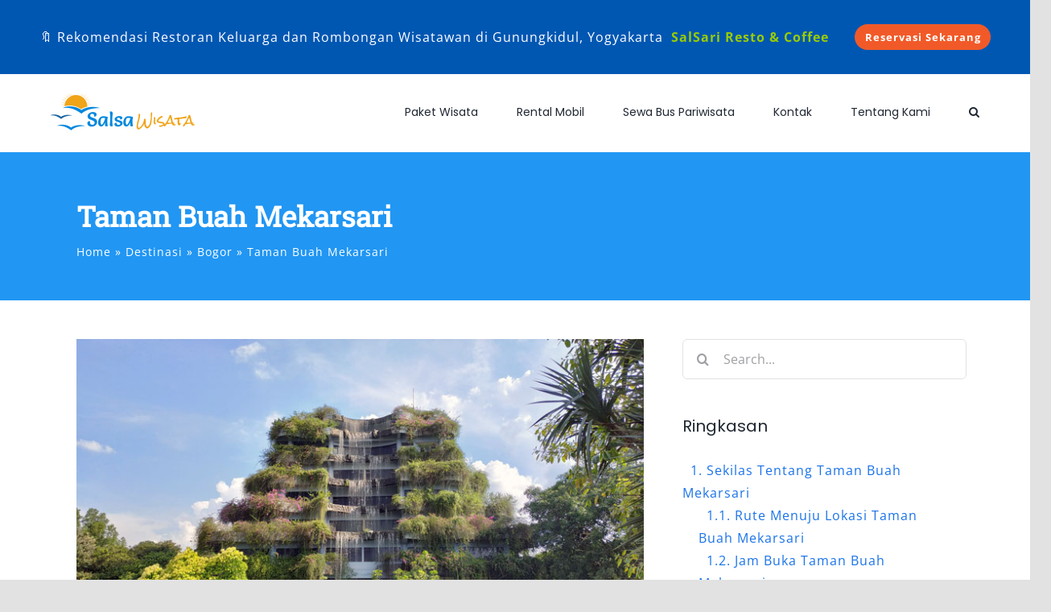

--- FILE ---
content_type: text/html; charset=UTF-8
request_url: https://salsawisata.com/taman-buah-mekarsari/
body_size: 55893
content:
<!DOCTYPE html>
<html class="avada-html-layout-wide avada-html-header-position-top avada-has-site-width-percent avada-has-site-width-100-percent" lang="id" prefix="og: https://ogp.me/ns#">
<head>
	<meta http-equiv="X-UA-Compatible" content="IE=edge" />
	<meta http-equiv="Content-Type" content="text/html; charset=utf-8"/>
	<meta name="viewport" content="width=device-width, initial-scale=1" />
	
<!-- Optimasi Mesin Pencari oleh Rank Math PRO - https://rankmath.com/ -->
<title>Taman Buah Mekarsari: Lokasi, Jam Buka &amp; Tiket Masuk 2026</title>
<style>.flying-press-lazy-bg{background-image:none!important;}</style>
<link rel='preload' href='https://salsawisata.com/wp-content/uploads/2021/01/95c9366c-02e0-4b8a-b48d-e154c4733725_200x200-1.png' as='image' imagesrcset='https://salsawisata.com/wp-content/uploads/2021/01/95c9366c-02e0-4b8a-b48d-e154c4733725_200x200-1.png 1x, https://salsawisata.com/wp-content/uploads/2021/01/95c9366c-02e0-4b8a-b48d-e154c4733725_200x200-1.png 2x' imagesizes=''/>
<link rel='preload' href='https://salsawisata.com/wp-content/uploads/2022/12/Taman-Buah-Mekarsari.jpg' as='image' imagesrcset='' imagesizes=''/>
<link rel='preload' href='https://salsawisata.com/wp-content/uploads/fusion-gfonts/memvYaGs126MiZpBA-UvWbX2vVnXBbObj2OVTS-muw.woff2' as='font' type='font/woff2' fetchpriority='high' crossorigin='anonymous'><link rel='preload' href='https://salsawisata.com/wp-content/themes/Avada/includes/lib/assets/fonts/icomoon/awb-icons.woff' as='font' type='font/woff' fetchpriority='high' crossorigin='anonymous'><link rel='preload' href='https://salsawisata.com/wp-content/uploads/fusion-gfonts/pxiEyp8kv8JHgFVrJJfecg.woff2' as='font' type='font/woff2' fetchpriority='high' crossorigin='anonymous'><link rel='preload' href='https://salsawisata.com/wp-content/uploads/fusion-gfonts/BngbUXZYTXPIvIBgJJSb6s3BzlRRfKOFbvjojISmb2Rj.woff2' as='font' type='font/woff2' fetchpriority='high' crossorigin='anonymous'><link rel='preload' href='https://salsawisata.com/wp-content/themes/Avada/includes/lib/assets/fonts/fontawesome/webfonts/fa-brands-400.woff2' as='font' type='font/woff2' fetchpriority='high' crossorigin='anonymous'><link rel='preload' href='https://salsawisata.com/wp-content/themes/Avada/includes/lib/assets/fonts/fontawesome/webfonts/fa-brands-400.woff' as='font' type='font/woff' fetchpriority='high' crossorigin='anonymous'>
<style id="flying-press-css">@keyframes spin{}@keyframes blink{50%{opacity:1}}:root{--button_padding:11px 23px}@font-face{font-display:swap;font-family:Open Sans;font-style:italic;font-weight:400;font-stretch:100%;src:url(https://salsawisata.com/wp-content/uploads/fusion-gfonts/memtYaGs126MiZpBA-UFUIcVXSCEkx2cmqvXlWqWtE6F15M.woff2)format("woff2");unicode-range:U+460-52F,U+1C80-1C8A,U+20B4,U+2DE0-2DFF,U+A640-A69F,U+FE2E-FE2F}@font-face{font-display:swap;font-family:Open Sans;font-style:italic;font-weight:400;font-stretch:100%;src:url(https://salsawisata.com/wp-content/uploads/fusion-gfonts/memtYaGs126MiZpBA-UFUIcVXSCEkx2cmqvXlWqWvU6F15M.woff2)format("woff2");unicode-range:U+301,U+400-45F,U+490-491,U+4B0-4B1,U+2116}@font-face{font-display:swap;font-family:Open Sans;font-style:italic;font-weight:400;font-stretch:100%;src:url(https://salsawisata.com/wp-content/uploads/fusion-gfonts/memtYaGs126MiZpBA-UFUIcVXSCEkx2cmqvXlWqWtU6F15M.woff2)format("woff2");unicode-range:U+1F??}@font-face{font-display:swap;font-family:Open Sans;font-style:italic;font-weight:400;font-stretch:100%;src:url(https://salsawisata.com/wp-content/uploads/fusion-gfonts/memtYaGs126MiZpBA-UFUIcVXSCEkx2cmqvXlWqWuk6F15M.woff2)format("woff2");unicode-range:U+370-377,U+37A-37F,U+384-38A,U+38C,U+38E-3A1,U+3A3-3FF}@font-face{font-display:swap;font-family:Open Sans;font-style:italic;font-weight:400;font-stretch:100%;src:url(https://salsawisata.com/wp-content/uploads/fusion-gfonts/memtYaGs126MiZpBA-UFUIcVXSCEkx2cmqvXlWqWu06F15M.woff2)format("woff2");unicode-range:U+307-308,U+590-5FF,U+200C-2010,U+20AA,U+25CC,U+FB1D-FB4F}@font-face{font-display:swap;font-family:Open Sans;font-style:italic;font-weight:400;font-stretch:100%;src:url(https://salsawisata.com/wp-content/uploads/fusion-gfonts/memtYaGs126MiZpBA-UFUIcVXSCEkx2cmqvXlWqWxU6F15M.woff2)format("woff2");unicode-range:U+302-303,U+305,U+307-308,U+310,U+312,U+315,U+31A,U+326-327,U+32C,U+32F-330,U+332-333,U+338,U+33A,U+346,U+34D,U+391-3A1,U+3A3-3A9,U+3B1-3C9,U+3D1,U+3D5-3D6,U+3F0-3F1,U+3F4-3F5,U+2016-2017,U+2034-2038,U+203C,U+2040,U+2043,U+2047,U+2050,U+2057,U+205F,U+2070-2071,U+2074-208E,U+2090-209C,U+20D0-20DC,U+20E1,U+20E5-20EF,U+2100-2112,U+2114-2115,U+2117-2121,U+2123-214F,U+2190,U+2192,U+2194-21AE,U+21B0-21E5,U+21F1-21F2,U+21F4-2211,U+2213-2214,U+2216-22FF,U+2308-230B,U+2310,U+2319,U+231C-2321,U+2336-237A,U+237C,U+2395,U+239B-23B7,U+23D0,U+23DC-23E1,U+2474-2475,U+25AF,U+25B3,U+25B7,U+25BD,U+25C1,U+25CA,U+25CC,U+25FB,U+266D-266F,U+27C0-27FF,U+2900-2AFF,U+2B0E-2B11,U+2B30-2B4C,U+2BFE,U+3030,U+FF5B,U+FF5D,U+1D400-1D7FF,U+1EE??}@font-face{font-display:swap;font-family:Open Sans;font-style:italic;font-weight:400;font-stretch:100%;src:url(https://salsawisata.com/wp-content/uploads/fusion-gfonts/memtYaGs126MiZpBA-UFUIcVXSCEkx2cmqvXlWqW106F15M.woff2)format("woff2");unicode-range:U+1-C,U+E-1F,U+7F-9F,U+20DD-20E0,U+20E2-20E4,U+2150-218F,U+2190,U+2192,U+2194-2199,U+21AF,U+21E6-21F0,U+21F3,U+2218-2219,U+2299,U+22C4-22C6,U+2300-243F,U+2440-244A,U+2460-24FF,U+25A0-27BF,U+28??,U+2921-2922,U+2981,U+29BF,U+29EB,U+2B??,U+4DC0-4DFF,U+FFF9-FFFB,U+10140-1018E,U+10190-1019C,U+101A0,U+101D0-101FD,U+102E0-102FB,U+10E60-10E7E,U+1D2C0-1D2D3,U+1D2E0-1D37F,U+1F0??,U+1F100-1F1AD,U+1F1E6-1F1FF,U+1F30D-1F30F,U+1F315,U+1F31C,U+1F31E,U+1F320-1F32C,U+1F336,U+1F378,U+1F37D,U+1F382,U+1F393-1F39F,U+1F3A7-1F3A8,U+1F3AC-1F3AF,U+1F3C2,U+1F3C4-1F3C6,U+1F3CA-1F3CE,U+1F3D4-1F3E0,U+1F3ED,U+1F3F1-1F3F3,U+1F3F5-1F3F7,U+1F408,U+1F415,U+1F41F,U+1F426,U+1F43F,U+1F441-1F442,U+1F444,U+1F446-1F449,U+1F44C-1F44E,U+1F453,U+1F46A,U+1F47D,U+1F4A3,U+1F4B0,U+1F4B3,U+1F4B9,U+1F4BB,U+1F4BF,U+1F4C8-1F4CB,U+1F4D6,U+1F4DA,U+1F4DF,U+1F4E3-1F4E6,U+1F4EA-1F4ED,U+1F4F7,U+1F4F9-1F4FB,U+1F4FD-1F4FE,U+1F503,U+1F507-1F50B,U+1F50D,U+1F512-1F513,U+1F53E-1F54A,U+1F54F-1F5FA,U+1F610,U+1F650-1F67F,U+1F687,U+1F68D,U+1F691,U+1F694,U+1F698,U+1F6AD,U+1F6B2,U+1F6B9-1F6BA,U+1F6BC,U+1F6C6-1F6CF,U+1F6D3-1F6D7,U+1F6E0-1F6EA,U+1F6F0-1F6F3,U+1F6F7-1F6FC,U+1F7??,U+1F800-1F80B,U+1F810-1F847,U+1F850-1F859,U+1F860-1F887,U+1F890-1F8AD,U+1F8B0-1F8BB,U+1F8C0-1F8C1,U+1F900-1F90B,U+1F93B,U+1F946,U+1F984,U+1F996,U+1F9E9,U+1FA00-1FA6F,U+1FA70-1FA7C,U+1FA80-1FA89,U+1FA8F-1FAC6,U+1FACE-1FADC,U+1FADF-1FAE9,U+1FAF0-1FAF8,U+1FB??}@font-face{font-display:swap;font-family:Open Sans;font-style:italic;font-weight:400;font-stretch:100%;src:url(https://salsawisata.com/wp-content/uploads/fusion-gfonts/memtYaGs126MiZpBA-UFUIcVXSCEkx2cmqvXlWqWtk6F15M.woff2)format("woff2");unicode-range:U+102-103,U+110-111,U+128-129,U+168-169,U+1A0-1A1,U+1AF-1B0,U+300-301,U+303-304,U+308-309,U+323,U+329,U+1EA0-1EF9,U+20AB}@font-face{font-display:swap;font-family:Open Sans;font-style:italic;font-weight:400;font-stretch:100%;src:url(https://salsawisata.com/wp-content/uploads/fusion-gfonts/memtYaGs126MiZpBA-UFUIcVXSCEkx2cmqvXlWqWt06F15M.woff2)format("woff2");unicode-range:U+100-2BA,U+2BD-2C5,U+2C7-2CC,U+2CE-2D7,U+2DD-2FF,U+304,U+308,U+329,U+1D00-1DBF,U+1E00-1E9F,U+1EF2-1EFF,U+2020,U+20A0-20AB,U+20AD-20C0,U+2113,U+2C60-2C7F,U+A720-A7FF}@font-face{font-display:swap;font-family:Open Sans;font-style:italic;font-weight:400;font-stretch:100%;src:url(https://salsawisata.com/wp-content/uploads/fusion-gfonts/memtYaGs126MiZpBA-UFUIcVXSCEkx2cmqvXlWqWuU6F.woff2)format("woff2");unicode-range:U+??,U+131,U+152-153,U+2BB-2BC,U+2C6,U+2DA,U+2DC,U+304,U+308,U+329,U+2000-206F,U+20AC,U+2122,U+2191,U+2193,U+2212,U+2215,U+FEFF,U+FFFD}@font-face{font-display:swap;font-family:Open Sans;font-style:italic;font-weight:600;font-stretch:100%;src:url(https://salsawisata.com/wp-content/uploads/fusion-gfonts/memtYaGs126MiZpBA-UFUIcVXSCEkx2cmqvXlWqWtE6F15M.woff2)format("woff2");unicode-range:U+460-52F,U+1C80-1C8A,U+20B4,U+2DE0-2DFF,U+A640-A69F,U+FE2E-FE2F}@font-face{font-display:swap;font-family:Open Sans;font-style:italic;font-weight:600;font-stretch:100%;src:url(https://salsawisata.com/wp-content/uploads/fusion-gfonts/memtYaGs126MiZpBA-UFUIcVXSCEkx2cmqvXlWqWvU6F15M.woff2)format("woff2");unicode-range:U+301,U+400-45F,U+490-491,U+4B0-4B1,U+2116}@font-face{font-display:swap;font-family:Open Sans;font-style:italic;font-weight:600;font-stretch:100%;src:url(https://salsawisata.com/wp-content/uploads/fusion-gfonts/memtYaGs126MiZpBA-UFUIcVXSCEkx2cmqvXlWqWtU6F15M.woff2)format("woff2");unicode-range:U+1F??}@font-face{font-display:swap;font-family:Open Sans;font-style:italic;font-weight:600;font-stretch:100%;src:url(https://salsawisata.com/wp-content/uploads/fusion-gfonts/memtYaGs126MiZpBA-UFUIcVXSCEkx2cmqvXlWqWuk6F15M.woff2)format("woff2");unicode-range:U+370-377,U+37A-37F,U+384-38A,U+38C,U+38E-3A1,U+3A3-3FF}@font-face{font-display:swap;font-family:Open Sans;font-style:italic;font-weight:600;font-stretch:100%;src:url(https://salsawisata.com/wp-content/uploads/fusion-gfonts/memtYaGs126MiZpBA-UFUIcVXSCEkx2cmqvXlWqWu06F15M.woff2)format("woff2");unicode-range:U+307-308,U+590-5FF,U+200C-2010,U+20AA,U+25CC,U+FB1D-FB4F}@font-face{font-display:swap;font-family:Open Sans;font-style:italic;font-weight:600;font-stretch:100%;src:url(https://salsawisata.com/wp-content/uploads/fusion-gfonts/memtYaGs126MiZpBA-UFUIcVXSCEkx2cmqvXlWqWxU6F15M.woff2)format("woff2");unicode-range:U+302-303,U+305,U+307-308,U+310,U+312,U+315,U+31A,U+326-327,U+32C,U+32F-330,U+332-333,U+338,U+33A,U+346,U+34D,U+391-3A1,U+3A3-3A9,U+3B1-3C9,U+3D1,U+3D5-3D6,U+3F0-3F1,U+3F4-3F5,U+2016-2017,U+2034-2038,U+203C,U+2040,U+2043,U+2047,U+2050,U+2057,U+205F,U+2070-2071,U+2074-208E,U+2090-209C,U+20D0-20DC,U+20E1,U+20E5-20EF,U+2100-2112,U+2114-2115,U+2117-2121,U+2123-214F,U+2190,U+2192,U+2194-21AE,U+21B0-21E5,U+21F1-21F2,U+21F4-2211,U+2213-2214,U+2216-22FF,U+2308-230B,U+2310,U+2319,U+231C-2321,U+2336-237A,U+237C,U+2395,U+239B-23B7,U+23D0,U+23DC-23E1,U+2474-2475,U+25AF,U+25B3,U+25B7,U+25BD,U+25C1,U+25CA,U+25CC,U+25FB,U+266D-266F,U+27C0-27FF,U+2900-2AFF,U+2B0E-2B11,U+2B30-2B4C,U+2BFE,U+3030,U+FF5B,U+FF5D,U+1D400-1D7FF,U+1EE??}@font-face{font-display:swap;font-family:Open Sans;font-style:italic;font-weight:600;font-stretch:100%;src:url(https://salsawisata.com/wp-content/uploads/fusion-gfonts/memtYaGs126MiZpBA-UFUIcVXSCEkx2cmqvXlWqW106F15M.woff2)format("woff2");unicode-range:U+1-C,U+E-1F,U+7F-9F,U+20DD-20E0,U+20E2-20E4,U+2150-218F,U+2190,U+2192,U+2194-2199,U+21AF,U+21E6-21F0,U+21F3,U+2218-2219,U+2299,U+22C4-22C6,U+2300-243F,U+2440-244A,U+2460-24FF,U+25A0-27BF,U+28??,U+2921-2922,U+2981,U+29BF,U+29EB,U+2B??,U+4DC0-4DFF,U+FFF9-FFFB,U+10140-1018E,U+10190-1019C,U+101A0,U+101D0-101FD,U+102E0-102FB,U+10E60-10E7E,U+1D2C0-1D2D3,U+1D2E0-1D37F,U+1F0??,U+1F100-1F1AD,U+1F1E6-1F1FF,U+1F30D-1F30F,U+1F315,U+1F31C,U+1F31E,U+1F320-1F32C,U+1F336,U+1F378,U+1F37D,U+1F382,U+1F393-1F39F,U+1F3A7-1F3A8,U+1F3AC-1F3AF,U+1F3C2,U+1F3C4-1F3C6,U+1F3CA-1F3CE,U+1F3D4-1F3E0,U+1F3ED,U+1F3F1-1F3F3,U+1F3F5-1F3F7,U+1F408,U+1F415,U+1F41F,U+1F426,U+1F43F,U+1F441-1F442,U+1F444,U+1F446-1F449,U+1F44C-1F44E,U+1F453,U+1F46A,U+1F47D,U+1F4A3,U+1F4B0,U+1F4B3,U+1F4B9,U+1F4BB,U+1F4BF,U+1F4C8-1F4CB,U+1F4D6,U+1F4DA,U+1F4DF,U+1F4E3-1F4E6,U+1F4EA-1F4ED,U+1F4F7,U+1F4F9-1F4FB,U+1F4FD-1F4FE,U+1F503,U+1F507-1F50B,U+1F50D,U+1F512-1F513,U+1F53E-1F54A,U+1F54F-1F5FA,U+1F610,U+1F650-1F67F,U+1F687,U+1F68D,U+1F691,U+1F694,U+1F698,U+1F6AD,U+1F6B2,U+1F6B9-1F6BA,U+1F6BC,U+1F6C6-1F6CF,U+1F6D3-1F6D7,U+1F6E0-1F6EA,U+1F6F0-1F6F3,U+1F6F7-1F6FC,U+1F7??,U+1F800-1F80B,U+1F810-1F847,U+1F850-1F859,U+1F860-1F887,U+1F890-1F8AD,U+1F8B0-1F8BB,U+1F8C0-1F8C1,U+1F900-1F90B,U+1F93B,U+1F946,U+1F984,U+1F996,U+1F9E9,U+1FA00-1FA6F,U+1FA70-1FA7C,U+1FA80-1FA89,U+1FA8F-1FAC6,U+1FACE-1FADC,U+1FADF-1FAE9,U+1FAF0-1FAF8,U+1FB??}@font-face{font-display:swap;font-family:Open Sans;font-style:italic;font-weight:600;font-stretch:100%;src:url(https://salsawisata.com/wp-content/uploads/fusion-gfonts/memtYaGs126MiZpBA-UFUIcVXSCEkx2cmqvXlWqWtk6F15M.woff2)format("woff2");unicode-range:U+102-103,U+110-111,U+128-129,U+168-169,U+1A0-1A1,U+1AF-1B0,U+300-301,U+303-304,U+308-309,U+323,U+329,U+1EA0-1EF9,U+20AB}@font-face{font-display:swap;font-family:Open Sans;font-style:italic;font-weight:600;font-stretch:100%;src:url(https://salsawisata.com/wp-content/uploads/fusion-gfonts/memtYaGs126MiZpBA-UFUIcVXSCEkx2cmqvXlWqWt06F15M.woff2)format("woff2");unicode-range:U+100-2BA,U+2BD-2C5,U+2C7-2CC,U+2CE-2D7,U+2DD-2FF,U+304,U+308,U+329,U+1D00-1DBF,U+1E00-1E9F,U+1EF2-1EFF,U+2020,U+20A0-20AB,U+20AD-20C0,U+2113,U+2C60-2C7F,U+A720-A7FF}@font-face{font-display:swap;font-family:Open Sans;font-style:italic;font-weight:600;font-stretch:100%;src:url(https://salsawisata.com/wp-content/uploads/fusion-gfonts/memtYaGs126MiZpBA-UFUIcVXSCEkx2cmqvXlWqWuU6F.woff2)format("woff2");unicode-range:U+??,U+131,U+152-153,U+2BB-2BC,U+2C6,U+2DA,U+2DC,U+304,U+308,U+329,U+2000-206F,U+20AC,U+2122,U+2191,U+2193,U+2212,U+2215,U+FEFF,U+FFFD}@font-face{font-display:swap;font-family:Open Sans;font-style:italic;font-weight:700;font-stretch:100%;src:url(https://salsawisata.com/wp-content/uploads/fusion-gfonts/memtYaGs126MiZpBA-UFUIcVXSCEkx2cmqvXlWqWtE6F15M.woff2)format("woff2");unicode-range:U+460-52F,U+1C80-1C8A,U+20B4,U+2DE0-2DFF,U+A640-A69F,U+FE2E-FE2F}@font-face{font-display:swap;font-family:Open Sans;font-style:italic;font-weight:700;font-stretch:100%;src:url(https://salsawisata.com/wp-content/uploads/fusion-gfonts/memtYaGs126MiZpBA-UFUIcVXSCEkx2cmqvXlWqWvU6F15M.woff2)format("woff2");unicode-range:U+301,U+400-45F,U+490-491,U+4B0-4B1,U+2116}@font-face{font-display:swap;font-family:Open Sans;font-style:italic;font-weight:700;font-stretch:100%;src:url(https://salsawisata.com/wp-content/uploads/fusion-gfonts/memtYaGs126MiZpBA-UFUIcVXSCEkx2cmqvXlWqWtU6F15M.woff2)format("woff2");unicode-range:U+1F??}@font-face{font-display:swap;font-family:Open Sans;font-style:italic;font-weight:700;font-stretch:100%;src:url(https://salsawisata.com/wp-content/uploads/fusion-gfonts/memtYaGs126MiZpBA-UFUIcVXSCEkx2cmqvXlWqWuk6F15M.woff2)format("woff2");unicode-range:U+370-377,U+37A-37F,U+384-38A,U+38C,U+38E-3A1,U+3A3-3FF}@font-face{font-display:swap;font-family:Open Sans;font-style:italic;font-weight:700;font-stretch:100%;src:url(https://salsawisata.com/wp-content/uploads/fusion-gfonts/memtYaGs126MiZpBA-UFUIcVXSCEkx2cmqvXlWqWu06F15M.woff2)format("woff2");unicode-range:U+307-308,U+590-5FF,U+200C-2010,U+20AA,U+25CC,U+FB1D-FB4F}@font-face{font-display:swap;font-family:Open Sans;font-style:italic;font-weight:700;font-stretch:100%;src:url(https://salsawisata.com/wp-content/uploads/fusion-gfonts/memtYaGs126MiZpBA-UFUIcVXSCEkx2cmqvXlWqWxU6F15M.woff2)format("woff2");unicode-range:U+302-303,U+305,U+307-308,U+310,U+312,U+315,U+31A,U+326-327,U+32C,U+32F-330,U+332-333,U+338,U+33A,U+346,U+34D,U+391-3A1,U+3A3-3A9,U+3B1-3C9,U+3D1,U+3D5-3D6,U+3F0-3F1,U+3F4-3F5,U+2016-2017,U+2034-2038,U+203C,U+2040,U+2043,U+2047,U+2050,U+2057,U+205F,U+2070-2071,U+2074-208E,U+2090-209C,U+20D0-20DC,U+20E1,U+20E5-20EF,U+2100-2112,U+2114-2115,U+2117-2121,U+2123-214F,U+2190,U+2192,U+2194-21AE,U+21B0-21E5,U+21F1-21F2,U+21F4-2211,U+2213-2214,U+2216-22FF,U+2308-230B,U+2310,U+2319,U+231C-2321,U+2336-237A,U+237C,U+2395,U+239B-23B7,U+23D0,U+23DC-23E1,U+2474-2475,U+25AF,U+25B3,U+25B7,U+25BD,U+25C1,U+25CA,U+25CC,U+25FB,U+266D-266F,U+27C0-27FF,U+2900-2AFF,U+2B0E-2B11,U+2B30-2B4C,U+2BFE,U+3030,U+FF5B,U+FF5D,U+1D400-1D7FF,U+1EE??}@font-face{font-display:swap;font-family:Open Sans;font-style:italic;font-weight:700;font-stretch:100%;src:url(https://salsawisata.com/wp-content/uploads/fusion-gfonts/memtYaGs126MiZpBA-UFUIcVXSCEkx2cmqvXlWqW106F15M.woff2)format("woff2");unicode-range:U+1-C,U+E-1F,U+7F-9F,U+20DD-20E0,U+20E2-20E4,U+2150-218F,U+2190,U+2192,U+2194-2199,U+21AF,U+21E6-21F0,U+21F3,U+2218-2219,U+2299,U+22C4-22C6,U+2300-243F,U+2440-244A,U+2460-24FF,U+25A0-27BF,U+28??,U+2921-2922,U+2981,U+29BF,U+29EB,U+2B??,U+4DC0-4DFF,U+FFF9-FFFB,U+10140-1018E,U+10190-1019C,U+101A0,U+101D0-101FD,U+102E0-102FB,U+10E60-10E7E,U+1D2C0-1D2D3,U+1D2E0-1D37F,U+1F0??,U+1F100-1F1AD,U+1F1E6-1F1FF,U+1F30D-1F30F,U+1F315,U+1F31C,U+1F31E,U+1F320-1F32C,U+1F336,U+1F378,U+1F37D,U+1F382,U+1F393-1F39F,U+1F3A7-1F3A8,U+1F3AC-1F3AF,U+1F3C2,U+1F3C4-1F3C6,U+1F3CA-1F3CE,U+1F3D4-1F3E0,U+1F3ED,U+1F3F1-1F3F3,U+1F3F5-1F3F7,U+1F408,U+1F415,U+1F41F,U+1F426,U+1F43F,U+1F441-1F442,U+1F444,U+1F446-1F449,U+1F44C-1F44E,U+1F453,U+1F46A,U+1F47D,U+1F4A3,U+1F4B0,U+1F4B3,U+1F4B9,U+1F4BB,U+1F4BF,U+1F4C8-1F4CB,U+1F4D6,U+1F4DA,U+1F4DF,U+1F4E3-1F4E6,U+1F4EA-1F4ED,U+1F4F7,U+1F4F9-1F4FB,U+1F4FD-1F4FE,U+1F503,U+1F507-1F50B,U+1F50D,U+1F512-1F513,U+1F53E-1F54A,U+1F54F-1F5FA,U+1F610,U+1F650-1F67F,U+1F687,U+1F68D,U+1F691,U+1F694,U+1F698,U+1F6AD,U+1F6B2,U+1F6B9-1F6BA,U+1F6BC,U+1F6C6-1F6CF,U+1F6D3-1F6D7,U+1F6E0-1F6EA,U+1F6F0-1F6F3,U+1F6F7-1F6FC,U+1F7??,U+1F800-1F80B,U+1F810-1F847,U+1F850-1F859,U+1F860-1F887,U+1F890-1F8AD,U+1F8B0-1F8BB,U+1F8C0-1F8C1,U+1F900-1F90B,U+1F93B,U+1F946,U+1F984,U+1F996,U+1F9E9,U+1FA00-1FA6F,U+1FA70-1FA7C,U+1FA80-1FA89,U+1FA8F-1FAC6,U+1FACE-1FADC,U+1FADF-1FAE9,U+1FAF0-1FAF8,U+1FB??}@font-face{font-display:swap;font-family:Open Sans;font-style:italic;font-weight:700;font-stretch:100%;src:url(https://salsawisata.com/wp-content/uploads/fusion-gfonts/memtYaGs126MiZpBA-UFUIcVXSCEkx2cmqvXlWqWtk6F15M.woff2)format("woff2");unicode-range:U+102-103,U+110-111,U+128-129,U+168-169,U+1A0-1A1,U+1AF-1B0,U+300-301,U+303-304,U+308-309,U+323,U+329,U+1EA0-1EF9,U+20AB}@font-face{font-display:swap;font-family:Open Sans;font-style:italic;font-weight:700;font-stretch:100%;src:url(https://salsawisata.com/wp-content/uploads/fusion-gfonts/memtYaGs126MiZpBA-UFUIcVXSCEkx2cmqvXlWqWt06F15M.woff2)format("woff2");unicode-range:U+100-2BA,U+2BD-2C5,U+2C7-2CC,U+2CE-2D7,U+2DD-2FF,U+304,U+308,U+329,U+1D00-1DBF,U+1E00-1E9F,U+1EF2-1EFF,U+2020,U+20A0-20AB,U+20AD-20C0,U+2113,U+2C60-2C7F,U+A720-A7FF}@font-face{font-display:swap;font-family:Open Sans;font-style:italic;font-weight:700;font-stretch:100%;src:url(https://salsawisata.com/wp-content/uploads/fusion-gfonts/memtYaGs126MiZpBA-UFUIcVXSCEkx2cmqvXlWqWuU6F.woff2)format("woff2");unicode-range:U+??,U+131,U+152-153,U+2BB-2BC,U+2C6,U+2DA,U+2DC,U+304,U+308,U+329,U+2000-206F,U+20AC,U+2122,U+2191,U+2193,U+2212,U+2215,U+FEFF,U+FFFD}@font-face{font-display:swap;font-family:Open Sans;font-style:normal;font-weight:400;font-stretch:100%;src:url(https://salsawisata.com/wp-content/uploads/fusion-gfonts/memvYaGs126MiZpBA-UvWbX2vVnXBbObj2OVTSKmu1aB.woff2)format("woff2");unicode-range:U+460-52F,U+1C80-1C8A,U+20B4,U+2DE0-2DFF,U+A640-A69F,U+FE2E-FE2F}@font-face{font-display:swap;font-family:Open Sans;font-style:normal;font-weight:400;font-stretch:100%;src:url(https://salsawisata.com/wp-content/uploads/fusion-gfonts/memvYaGs126MiZpBA-UvWbX2vVnXBbObj2OVTSumu1aB.woff2)format("woff2");unicode-range:U+301,U+400-45F,U+490-491,U+4B0-4B1,U+2116}@font-face{font-display:swap;font-family:Open Sans;font-style:normal;font-weight:400;font-stretch:100%;src:url(https://salsawisata.com/wp-content/uploads/fusion-gfonts/memvYaGs126MiZpBA-UvWbX2vVnXBbObj2OVTSOmu1aB.woff2)format("woff2");unicode-range:U+1F??}@font-face{font-display:swap;font-family:Open Sans;font-style:normal;font-weight:400;font-stretch:100%;src:url(https://salsawisata.com/wp-content/uploads/fusion-gfonts/memvYaGs126MiZpBA-UvWbX2vVnXBbObj2OVTSymu1aB.woff2)format("woff2");unicode-range:U+370-377,U+37A-37F,U+384-38A,U+38C,U+38E-3A1,U+3A3-3FF}@font-face{font-display:swap;font-family:Open Sans;font-style:normal;font-weight:400;font-stretch:100%;src:url(https://salsawisata.com/wp-content/uploads/fusion-gfonts/memvYaGs126MiZpBA-UvWbX2vVnXBbObj2OVTS2mu1aB.woff2)format("woff2");unicode-range:U+307-308,U+590-5FF,U+200C-2010,U+20AA,U+25CC,U+FB1D-FB4F}@font-face{font-display:swap;font-family:Open Sans;font-style:normal;font-weight:400;font-stretch:100%;src:url(https://salsawisata.com/wp-content/uploads/fusion-gfonts/memvYaGs126MiZpBA-UvWbX2vVnXBbObj2OVTVOmu1aB.woff2)format("woff2");unicode-range:U+302-303,U+305,U+307-308,U+310,U+312,U+315,U+31A,U+326-327,U+32C,U+32F-330,U+332-333,U+338,U+33A,U+346,U+34D,U+391-3A1,U+3A3-3A9,U+3B1-3C9,U+3D1,U+3D5-3D6,U+3F0-3F1,U+3F4-3F5,U+2016-2017,U+2034-2038,U+203C,U+2040,U+2043,U+2047,U+2050,U+2057,U+205F,U+2070-2071,U+2074-208E,U+2090-209C,U+20D0-20DC,U+20E1,U+20E5-20EF,U+2100-2112,U+2114-2115,U+2117-2121,U+2123-214F,U+2190,U+2192,U+2194-21AE,U+21B0-21E5,U+21F1-21F2,U+21F4-2211,U+2213-2214,U+2216-22FF,U+2308-230B,U+2310,U+2319,U+231C-2321,U+2336-237A,U+237C,U+2395,U+239B-23B7,U+23D0,U+23DC-23E1,U+2474-2475,U+25AF,U+25B3,U+25B7,U+25BD,U+25C1,U+25CA,U+25CC,U+25FB,U+266D-266F,U+27C0-27FF,U+2900-2AFF,U+2B0E-2B11,U+2B30-2B4C,U+2BFE,U+3030,U+FF5B,U+FF5D,U+1D400-1D7FF,U+1EE??}@font-face{font-display:swap;font-family:Open Sans;font-style:normal;font-weight:400;font-stretch:100%;src:url(https://salsawisata.com/wp-content/uploads/fusion-gfonts/memvYaGs126MiZpBA-UvWbX2vVnXBbObj2OVTUGmu1aB.woff2)format("woff2");unicode-range:U+1-C,U+E-1F,U+7F-9F,U+20DD-20E0,U+20E2-20E4,U+2150-218F,U+2190,U+2192,U+2194-2199,U+21AF,U+21E6-21F0,U+21F3,U+2218-2219,U+2299,U+22C4-22C6,U+2300-243F,U+2440-244A,U+2460-24FF,U+25A0-27BF,U+28??,U+2921-2922,U+2981,U+29BF,U+29EB,U+2B??,U+4DC0-4DFF,U+FFF9-FFFB,U+10140-1018E,U+10190-1019C,U+101A0,U+101D0-101FD,U+102E0-102FB,U+10E60-10E7E,U+1D2C0-1D2D3,U+1D2E0-1D37F,U+1F0??,U+1F100-1F1AD,U+1F1E6-1F1FF,U+1F30D-1F30F,U+1F315,U+1F31C,U+1F31E,U+1F320-1F32C,U+1F336,U+1F378,U+1F37D,U+1F382,U+1F393-1F39F,U+1F3A7-1F3A8,U+1F3AC-1F3AF,U+1F3C2,U+1F3C4-1F3C6,U+1F3CA-1F3CE,U+1F3D4-1F3E0,U+1F3ED,U+1F3F1-1F3F3,U+1F3F5-1F3F7,U+1F408,U+1F415,U+1F41F,U+1F426,U+1F43F,U+1F441-1F442,U+1F444,U+1F446-1F449,U+1F44C-1F44E,U+1F453,U+1F46A,U+1F47D,U+1F4A3,U+1F4B0,U+1F4B3,U+1F4B9,U+1F4BB,U+1F4BF,U+1F4C8-1F4CB,U+1F4D6,U+1F4DA,U+1F4DF,U+1F4E3-1F4E6,U+1F4EA-1F4ED,U+1F4F7,U+1F4F9-1F4FB,U+1F4FD-1F4FE,U+1F503,U+1F507-1F50B,U+1F50D,U+1F512-1F513,U+1F53E-1F54A,U+1F54F-1F5FA,U+1F610,U+1F650-1F67F,U+1F687,U+1F68D,U+1F691,U+1F694,U+1F698,U+1F6AD,U+1F6B2,U+1F6B9-1F6BA,U+1F6BC,U+1F6C6-1F6CF,U+1F6D3-1F6D7,U+1F6E0-1F6EA,U+1F6F0-1F6F3,U+1F6F7-1F6FC,U+1F7??,U+1F800-1F80B,U+1F810-1F847,U+1F850-1F859,U+1F860-1F887,U+1F890-1F8AD,U+1F8B0-1F8BB,U+1F8C0-1F8C1,U+1F900-1F90B,U+1F93B,U+1F946,U+1F984,U+1F996,U+1F9E9,U+1FA00-1FA6F,U+1FA70-1FA7C,U+1FA80-1FA89,U+1FA8F-1FAC6,U+1FACE-1FADC,U+1FADF-1FAE9,U+1FAF0-1FAF8,U+1FB??}@font-face{font-display:swap;font-family:Open Sans;font-style:normal;font-weight:400;font-stretch:100%;src:url(https://salsawisata.com/wp-content/uploads/fusion-gfonts/memvYaGs126MiZpBA-UvWbX2vVnXBbObj2OVTSCmu1aB.woff2)format("woff2");unicode-range:U+102-103,U+110-111,U+128-129,U+168-169,U+1A0-1A1,U+1AF-1B0,U+300-301,U+303-304,U+308-309,U+323,U+329,U+1EA0-1EF9,U+20AB}@font-face{font-display:swap;font-family:Open Sans;font-style:normal;font-weight:400;font-stretch:100%;src:url(https://salsawisata.com/wp-content/uploads/fusion-gfonts/memvYaGs126MiZpBA-UvWbX2vVnXBbObj2OVTSGmu1aB.woff2)format("woff2");unicode-range:U+100-2BA,U+2BD-2C5,U+2C7-2CC,U+2CE-2D7,U+2DD-2FF,U+304,U+308,U+329,U+1D00-1DBF,U+1E00-1E9F,U+1EF2-1EFF,U+2020,U+20A0-20AB,U+20AD-20C0,U+2113,U+2C60-2C7F,U+A720-A7FF}@font-face{font-display:swap;font-family:Open Sans;font-style:normal;font-weight:400;font-stretch:100%;src:url(https://salsawisata.com/wp-content/uploads/fusion-gfonts/memvYaGs126MiZpBA-UvWbX2vVnXBbObj2OVTS-muw.woff2)format("woff2");unicode-range:U+??,U+131,U+152-153,U+2BB-2BC,U+2C6,U+2DA,U+2DC,U+304,U+308,U+329,U+2000-206F,U+20AC,U+2122,U+2191,U+2193,U+2212,U+2215,U+FEFF,U+FFFD}@font-face{font-display:swap;font-family:Open Sans;font-style:normal;font-weight:600;font-stretch:100%;src:url(https://salsawisata.com/wp-content/uploads/fusion-gfonts/memvYaGs126MiZpBA-UvWbX2vVnXBbObj2OVTSKmu1aB.woff2)format("woff2");unicode-range:U+460-52F,U+1C80-1C8A,U+20B4,U+2DE0-2DFF,U+A640-A69F,U+FE2E-FE2F}@font-face{font-display:swap;font-family:Open Sans;font-style:normal;font-weight:600;font-stretch:100%;src:url(https://salsawisata.com/wp-content/uploads/fusion-gfonts/memvYaGs126MiZpBA-UvWbX2vVnXBbObj2OVTSumu1aB.woff2)format("woff2");unicode-range:U+301,U+400-45F,U+490-491,U+4B0-4B1,U+2116}@font-face{font-display:swap;font-family:Open Sans;font-style:normal;font-weight:600;font-stretch:100%;src:url(https://salsawisata.com/wp-content/uploads/fusion-gfonts/memvYaGs126MiZpBA-UvWbX2vVnXBbObj2OVTSOmu1aB.woff2)format("woff2");unicode-range:U+1F??}@font-face{font-display:swap;font-family:Open Sans;font-style:normal;font-weight:600;font-stretch:100%;src:url(https://salsawisata.com/wp-content/uploads/fusion-gfonts/memvYaGs126MiZpBA-UvWbX2vVnXBbObj2OVTSymu1aB.woff2)format("woff2");unicode-range:U+370-377,U+37A-37F,U+384-38A,U+38C,U+38E-3A1,U+3A3-3FF}@font-face{font-display:swap;font-family:Open Sans;font-style:normal;font-weight:600;font-stretch:100%;src:url(https://salsawisata.com/wp-content/uploads/fusion-gfonts/memvYaGs126MiZpBA-UvWbX2vVnXBbObj2OVTS2mu1aB.woff2)format("woff2");unicode-range:U+307-308,U+590-5FF,U+200C-2010,U+20AA,U+25CC,U+FB1D-FB4F}@font-face{font-display:swap;font-family:Open Sans;font-style:normal;font-weight:600;font-stretch:100%;src:url(https://salsawisata.com/wp-content/uploads/fusion-gfonts/memvYaGs126MiZpBA-UvWbX2vVnXBbObj2OVTVOmu1aB.woff2)format("woff2");unicode-range:U+302-303,U+305,U+307-308,U+310,U+312,U+315,U+31A,U+326-327,U+32C,U+32F-330,U+332-333,U+338,U+33A,U+346,U+34D,U+391-3A1,U+3A3-3A9,U+3B1-3C9,U+3D1,U+3D5-3D6,U+3F0-3F1,U+3F4-3F5,U+2016-2017,U+2034-2038,U+203C,U+2040,U+2043,U+2047,U+2050,U+2057,U+205F,U+2070-2071,U+2074-208E,U+2090-209C,U+20D0-20DC,U+20E1,U+20E5-20EF,U+2100-2112,U+2114-2115,U+2117-2121,U+2123-214F,U+2190,U+2192,U+2194-21AE,U+21B0-21E5,U+21F1-21F2,U+21F4-2211,U+2213-2214,U+2216-22FF,U+2308-230B,U+2310,U+2319,U+231C-2321,U+2336-237A,U+237C,U+2395,U+239B-23B7,U+23D0,U+23DC-23E1,U+2474-2475,U+25AF,U+25B3,U+25B7,U+25BD,U+25C1,U+25CA,U+25CC,U+25FB,U+266D-266F,U+27C0-27FF,U+2900-2AFF,U+2B0E-2B11,U+2B30-2B4C,U+2BFE,U+3030,U+FF5B,U+FF5D,U+1D400-1D7FF,U+1EE??}@font-face{font-display:swap;font-family:Open Sans;font-style:normal;font-weight:600;font-stretch:100%;src:url(https://salsawisata.com/wp-content/uploads/fusion-gfonts/memvYaGs126MiZpBA-UvWbX2vVnXBbObj2OVTUGmu1aB.woff2)format("woff2");unicode-range:U+1-C,U+E-1F,U+7F-9F,U+20DD-20E0,U+20E2-20E4,U+2150-218F,U+2190,U+2192,U+2194-2199,U+21AF,U+21E6-21F0,U+21F3,U+2218-2219,U+2299,U+22C4-22C6,U+2300-243F,U+2440-244A,U+2460-24FF,U+25A0-27BF,U+28??,U+2921-2922,U+2981,U+29BF,U+29EB,U+2B??,U+4DC0-4DFF,U+FFF9-FFFB,U+10140-1018E,U+10190-1019C,U+101A0,U+101D0-101FD,U+102E0-102FB,U+10E60-10E7E,U+1D2C0-1D2D3,U+1D2E0-1D37F,U+1F0??,U+1F100-1F1AD,U+1F1E6-1F1FF,U+1F30D-1F30F,U+1F315,U+1F31C,U+1F31E,U+1F320-1F32C,U+1F336,U+1F378,U+1F37D,U+1F382,U+1F393-1F39F,U+1F3A7-1F3A8,U+1F3AC-1F3AF,U+1F3C2,U+1F3C4-1F3C6,U+1F3CA-1F3CE,U+1F3D4-1F3E0,U+1F3ED,U+1F3F1-1F3F3,U+1F3F5-1F3F7,U+1F408,U+1F415,U+1F41F,U+1F426,U+1F43F,U+1F441-1F442,U+1F444,U+1F446-1F449,U+1F44C-1F44E,U+1F453,U+1F46A,U+1F47D,U+1F4A3,U+1F4B0,U+1F4B3,U+1F4B9,U+1F4BB,U+1F4BF,U+1F4C8-1F4CB,U+1F4D6,U+1F4DA,U+1F4DF,U+1F4E3-1F4E6,U+1F4EA-1F4ED,U+1F4F7,U+1F4F9-1F4FB,U+1F4FD-1F4FE,U+1F503,U+1F507-1F50B,U+1F50D,U+1F512-1F513,U+1F53E-1F54A,U+1F54F-1F5FA,U+1F610,U+1F650-1F67F,U+1F687,U+1F68D,U+1F691,U+1F694,U+1F698,U+1F6AD,U+1F6B2,U+1F6B9-1F6BA,U+1F6BC,U+1F6C6-1F6CF,U+1F6D3-1F6D7,U+1F6E0-1F6EA,U+1F6F0-1F6F3,U+1F6F7-1F6FC,U+1F7??,U+1F800-1F80B,U+1F810-1F847,U+1F850-1F859,U+1F860-1F887,U+1F890-1F8AD,U+1F8B0-1F8BB,U+1F8C0-1F8C1,U+1F900-1F90B,U+1F93B,U+1F946,U+1F984,U+1F996,U+1F9E9,U+1FA00-1FA6F,U+1FA70-1FA7C,U+1FA80-1FA89,U+1FA8F-1FAC6,U+1FACE-1FADC,U+1FADF-1FAE9,U+1FAF0-1FAF8,U+1FB??}@font-face{font-display:swap;font-family:Open Sans;font-style:normal;font-weight:600;font-stretch:100%;src:url(https://salsawisata.com/wp-content/uploads/fusion-gfonts/memvYaGs126MiZpBA-UvWbX2vVnXBbObj2OVTSCmu1aB.woff2)format("woff2");unicode-range:U+102-103,U+110-111,U+128-129,U+168-169,U+1A0-1A1,U+1AF-1B0,U+300-301,U+303-304,U+308-309,U+323,U+329,U+1EA0-1EF9,U+20AB}@font-face{font-display:swap;font-family:Open Sans;font-style:normal;font-weight:600;font-stretch:100%;src:url(https://salsawisata.com/wp-content/uploads/fusion-gfonts/memvYaGs126MiZpBA-UvWbX2vVnXBbObj2OVTSGmu1aB.woff2)format("woff2");unicode-range:U+100-2BA,U+2BD-2C5,U+2C7-2CC,U+2CE-2D7,U+2DD-2FF,U+304,U+308,U+329,U+1D00-1DBF,U+1E00-1E9F,U+1EF2-1EFF,U+2020,U+20A0-20AB,U+20AD-20C0,U+2113,U+2C60-2C7F,U+A720-A7FF}@font-face{font-display:swap;font-family:Open Sans;font-style:normal;font-weight:600;font-stretch:100%;src:url(https://salsawisata.com/wp-content/uploads/fusion-gfonts/memvYaGs126MiZpBA-UvWbX2vVnXBbObj2OVTS-muw.woff2)format("woff2");unicode-range:U+??,U+131,U+152-153,U+2BB-2BC,U+2C6,U+2DA,U+2DC,U+304,U+308,U+329,U+2000-206F,U+20AC,U+2122,U+2191,U+2193,U+2212,U+2215,U+FEFF,U+FFFD}@font-face{font-display:swap;font-family:Open Sans;font-style:normal;font-weight:700;font-stretch:100%;src:url(https://salsawisata.com/wp-content/uploads/fusion-gfonts/memvYaGs126MiZpBA-UvWbX2vVnXBbObj2OVTSKmu1aB.woff2)format("woff2");unicode-range:U+460-52F,U+1C80-1C8A,U+20B4,U+2DE0-2DFF,U+A640-A69F,U+FE2E-FE2F}@font-face{font-display:swap;font-family:Open Sans;font-style:normal;font-weight:700;font-stretch:100%;src:url(https://salsawisata.com/wp-content/uploads/fusion-gfonts/memvYaGs126MiZpBA-UvWbX2vVnXBbObj2OVTSumu1aB.woff2)format("woff2");unicode-range:U+301,U+400-45F,U+490-491,U+4B0-4B1,U+2116}@font-face{font-display:swap;font-family:Open Sans;font-style:normal;font-weight:700;font-stretch:100%;src:url(https://salsawisata.com/wp-content/uploads/fusion-gfonts/memvYaGs126MiZpBA-UvWbX2vVnXBbObj2OVTSOmu1aB.woff2)format("woff2");unicode-range:U+1F??}@font-face{font-display:swap;font-family:Open Sans;font-style:normal;font-weight:700;font-stretch:100%;src:url(https://salsawisata.com/wp-content/uploads/fusion-gfonts/memvYaGs126MiZpBA-UvWbX2vVnXBbObj2OVTSymu1aB.woff2)format("woff2");unicode-range:U+370-377,U+37A-37F,U+384-38A,U+38C,U+38E-3A1,U+3A3-3FF}@font-face{font-display:swap;font-family:Open Sans;font-style:normal;font-weight:700;font-stretch:100%;src:url(https://salsawisata.com/wp-content/uploads/fusion-gfonts/memvYaGs126MiZpBA-UvWbX2vVnXBbObj2OVTS2mu1aB.woff2)format("woff2");unicode-range:U+307-308,U+590-5FF,U+200C-2010,U+20AA,U+25CC,U+FB1D-FB4F}@font-face{font-display:swap;font-family:Open Sans;font-style:normal;font-weight:700;font-stretch:100%;src:url(https://salsawisata.com/wp-content/uploads/fusion-gfonts/memvYaGs126MiZpBA-UvWbX2vVnXBbObj2OVTVOmu1aB.woff2)format("woff2");unicode-range:U+302-303,U+305,U+307-308,U+310,U+312,U+315,U+31A,U+326-327,U+32C,U+32F-330,U+332-333,U+338,U+33A,U+346,U+34D,U+391-3A1,U+3A3-3A9,U+3B1-3C9,U+3D1,U+3D5-3D6,U+3F0-3F1,U+3F4-3F5,U+2016-2017,U+2034-2038,U+203C,U+2040,U+2043,U+2047,U+2050,U+2057,U+205F,U+2070-2071,U+2074-208E,U+2090-209C,U+20D0-20DC,U+20E1,U+20E5-20EF,U+2100-2112,U+2114-2115,U+2117-2121,U+2123-214F,U+2190,U+2192,U+2194-21AE,U+21B0-21E5,U+21F1-21F2,U+21F4-2211,U+2213-2214,U+2216-22FF,U+2308-230B,U+2310,U+2319,U+231C-2321,U+2336-237A,U+237C,U+2395,U+239B-23B7,U+23D0,U+23DC-23E1,U+2474-2475,U+25AF,U+25B3,U+25B7,U+25BD,U+25C1,U+25CA,U+25CC,U+25FB,U+266D-266F,U+27C0-27FF,U+2900-2AFF,U+2B0E-2B11,U+2B30-2B4C,U+2BFE,U+3030,U+FF5B,U+FF5D,U+1D400-1D7FF,U+1EE??}@font-face{font-display:swap;font-family:Open Sans;font-style:normal;font-weight:700;font-stretch:100%;src:url(https://salsawisata.com/wp-content/uploads/fusion-gfonts/memvYaGs126MiZpBA-UvWbX2vVnXBbObj2OVTUGmu1aB.woff2)format("woff2");unicode-range:U+1-C,U+E-1F,U+7F-9F,U+20DD-20E0,U+20E2-20E4,U+2150-218F,U+2190,U+2192,U+2194-2199,U+21AF,U+21E6-21F0,U+21F3,U+2218-2219,U+2299,U+22C4-22C6,U+2300-243F,U+2440-244A,U+2460-24FF,U+25A0-27BF,U+28??,U+2921-2922,U+2981,U+29BF,U+29EB,U+2B??,U+4DC0-4DFF,U+FFF9-FFFB,U+10140-1018E,U+10190-1019C,U+101A0,U+101D0-101FD,U+102E0-102FB,U+10E60-10E7E,U+1D2C0-1D2D3,U+1D2E0-1D37F,U+1F0??,U+1F100-1F1AD,U+1F1E6-1F1FF,U+1F30D-1F30F,U+1F315,U+1F31C,U+1F31E,U+1F320-1F32C,U+1F336,U+1F378,U+1F37D,U+1F382,U+1F393-1F39F,U+1F3A7-1F3A8,U+1F3AC-1F3AF,U+1F3C2,U+1F3C4-1F3C6,U+1F3CA-1F3CE,U+1F3D4-1F3E0,U+1F3ED,U+1F3F1-1F3F3,U+1F3F5-1F3F7,U+1F408,U+1F415,U+1F41F,U+1F426,U+1F43F,U+1F441-1F442,U+1F444,U+1F446-1F449,U+1F44C-1F44E,U+1F453,U+1F46A,U+1F47D,U+1F4A3,U+1F4B0,U+1F4B3,U+1F4B9,U+1F4BB,U+1F4BF,U+1F4C8-1F4CB,U+1F4D6,U+1F4DA,U+1F4DF,U+1F4E3-1F4E6,U+1F4EA-1F4ED,U+1F4F7,U+1F4F9-1F4FB,U+1F4FD-1F4FE,U+1F503,U+1F507-1F50B,U+1F50D,U+1F512-1F513,U+1F53E-1F54A,U+1F54F-1F5FA,U+1F610,U+1F650-1F67F,U+1F687,U+1F68D,U+1F691,U+1F694,U+1F698,U+1F6AD,U+1F6B2,U+1F6B9-1F6BA,U+1F6BC,U+1F6C6-1F6CF,U+1F6D3-1F6D7,U+1F6E0-1F6EA,U+1F6F0-1F6F3,U+1F6F7-1F6FC,U+1F7??,U+1F800-1F80B,U+1F810-1F847,U+1F850-1F859,U+1F860-1F887,U+1F890-1F8AD,U+1F8B0-1F8BB,U+1F8C0-1F8C1,U+1F900-1F90B,U+1F93B,U+1F946,U+1F984,U+1F996,U+1F9E9,U+1FA00-1FA6F,U+1FA70-1FA7C,U+1FA80-1FA89,U+1FA8F-1FAC6,U+1FACE-1FADC,U+1FADF-1FAE9,U+1FAF0-1FAF8,U+1FB??}@font-face{font-display:swap;font-family:Open Sans;font-style:normal;font-weight:700;font-stretch:100%;src:url(https://salsawisata.com/wp-content/uploads/fusion-gfonts/memvYaGs126MiZpBA-UvWbX2vVnXBbObj2OVTSCmu1aB.woff2)format("woff2");unicode-range:U+102-103,U+110-111,U+128-129,U+168-169,U+1A0-1A1,U+1AF-1B0,U+300-301,U+303-304,U+308-309,U+323,U+329,U+1EA0-1EF9,U+20AB}@font-face{font-display:swap;font-family:Open Sans;font-style:normal;font-weight:700;font-stretch:100%;src:url(https://salsawisata.com/wp-content/uploads/fusion-gfonts/memvYaGs126MiZpBA-UvWbX2vVnXBbObj2OVTSGmu1aB.woff2)format("woff2");unicode-range:U+100-2BA,U+2BD-2C5,U+2C7-2CC,U+2CE-2D7,U+2DD-2FF,U+304,U+308,U+329,U+1D00-1DBF,U+1E00-1E9F,U+1EF2-1EFF,U+2020,U+20A0-20AB,U+20AD-20C0,U+2113,U+2C60-2C7F,U+A720-A7FF}@font-face{font-display:swap;font-family:Open Sans;font-style:normal;font-weight:700;font-stretch:100%;src:url(https://salsawisata.com/wp-content/uploads/fusion-gfonts/memvYaGs126MiZpBA-UvWbX2vVnXBbObj2OVTS-muw.woff2)format("woff2");unicode-range:U+??,U+131,U+152-153,U+2BB-2BC,U+2C6,U+2DA,U+2DC,U+304,U+308,U+329,U+2000-206F,U+20AC,U+2122,U+2191,U+2193,U+2212,U+2215,U+FEFF,U+FFFD}@font-face{font-display:swap;font-family:Poppins;font-style:italic;font-weight:400;src:url(https://salsawisata.com/wp-content/uploads/fusion-gfonts/pxiGyp8kv8JHgFVrJJLucXtAKPY.woff2)format("woff2");unicode-range:U+900-97F,U+1CD0-1CF9,U+200C-200D,U+20A8,U+20B9,U+20F0,U+25CC,U+A830-A839,U+A8E0-A8FF,U+11B00-11B09}@font-face{font-display:swap;font-family:Poppins;font-style:italic;font-weight:400;src:url(https://salsawisata.com/wp-content/uploads/fusion-gfonts/pxiGyp8kv8JHgFVrJJLufntAKPY.woff2)format("woff2");unicode-range:U+100-2BA,U+2BD-2C5,U+2C7-2CC,U+2CE-2D7,U+2DD-2FF,U+304,U+308,U+329,U+1D00-1DBF,U+1E00-1E9F,U+1EF2-1EFF,U+2020,U+20A0-20AB,U+20AD-20C0,U+2113,U+2C60-2C7F,U+A720-A7FF}@font-face{font-display:swap;font-family:Poppins;font-style:italic;font-weight:400;src:url(https://salsawisata.com/wp-content/uploads/fusion-gfonts/pxiGyp8kv8JHgFVrJJLucHtA.woff2)format("woff2");unicode-range:U+??,U+131,U+152-153,U+2BB-2BC,U+2C6,U+2DA,U+2DC,U+304,U+308,U+329,U+2000-206F,U+20AC,U+2122,U+2191,U+2193,U+2212,U+2215,U+FEFF,U+FFFD}@font-face{font-display:swap;font-family:Poppins;font-style:italic;font-weight:600;src:url(https://salsawisata.com/wp-content/uploads/fusion-gfonts/pxiDyp8kv8JHgFVrJJLmr19VFteOcEg.woff2)format("woff2");unicode-range:U+900-97F,U+1CD0-1CF9,U+200C-200D,U+20A8,U+20B9,U+20F0,U+25CC,U+A830-A839,U+A8E0-A8FF,U+11B00-11B09}@font-face{font-display:swap;font-family:Poppins;font-style:italic;font-weight:600;src:url(https://salsawisata.com/wp-content/uploads/fusion-gfonts/pxiDyp8kv8JHgFVrJJLmr19VGdeOcEg.woff2)format("woff2");unicode-range:U+100-2BA,U+2BD-2C5,U+2C7-2CC,U+2CE-2D7,U+2DD-2FF,U+304,U+308,U+329,U+1D00-1DBF,U+1E00-1E9F,U+1EF2-1EFF,U+2020,U+20A0-20AB,U+20AD-20C0,U+2113,U+2C60-2C7F,U+A720-A7FF}@font-face{font-display:swap;font-family:Poppins;font-style:italic;font-weight:600;src:url(https://salsawisata.com/wp-content/uploads/fusion-gfonts/pxiDyp8kv8JHgFVrJJLmr19VF9eO.woff2)format("woff2");unicode-range:U+??,U+131,U+152-153,U+2BB-2BC,U+2C6,U+2DA,U+2DC,U+304,U+308,U+329,U+2000-206F,U+20AC,U+2122,U+2191,U+2193,U+2212,U+2215,U+FEFF,U+FFFD}@font-face{font-display:swap;font-family:Poppins;font-style:normal;font-weight:400;src:url(https://salsawisata.com/wp-content/uploads/fusion-gfonts/pxiEyp8kv8JHgFVrJJbecmNE.woff2)format("woff2");unicode-range:U+900-97F,U+1CD0-1CF9,U+200C-200D,U+20A8,U+20B9,U+20F0,U+25CC,U+A830-A839,U+A8E0-A8FF,U+11B00-11B09}@font-face{font-display:swap;font-family:Poppins;font-style:normal;font-weight:400;src:url(https://salsawisata.com/wp-content/uploads/fusion-gfonts/pxiEyp8kv8JHgFVrJJnecmNE.woff2)format("woff2");unicode-range:U+100-2BA,U+2BD-2C5,U+2C7-2CC,U+2CE-2D7,U+2DD-2FF,U+304,U+308,U+329,U+1D00-1DBF,U+1E00-1E9F,U+1EF2-1EFF,U+2020,U+20A0-20AB,U+20AD-20C0,U+2113,U+2C60-2C7F,U+A720-A7FF}@font-face{font-display:swap;font-family:Poppins;font-style:normal;font-weight:400;src:url(https://salsawisata.com/wp-content/uploads/fusion-gfonts/pxiEyp8kv8JHgFVrJJfecg.woff2)format("woff2");unicode-range:U+??,U+131,U+152-153,U+2BB-2BC,U+2C6,U+2DA,U+2DC,U+304,U+308,U+329,U+2000-206F,U+20AC,U+2122,U+2191,U+2193,U+2212,U+2215,U+FEFF,U+FFFD}@font-face{font-display:swap;font-family:Poppins;font-style:normal;font-weight:600;src:url(https://salsawisata.com/wp-content/uploads/fusion-gfonts/pxiByp8kv8JHgFVrLEj6Z11lFc-K.woff2)format("woff2");unicode-range:U+900-97F,U+1CD0-1CF9,U+200C-200D,U+20A8,U+20B9,U+20F0,U+25CC,U+A830-A839,U+A8E0-A8FF,U+11B00-11B09}@font-face{font-display:swap;font-family:Poppins;font-style:normal;font-weight:600;src:url(https://salsawisata.com/wp-content/uploads/fusion-gfonts/pxiByp8kv8JHgFVrLEj6Z1JlFc-K.woff2)format("woff2");unicode-range:U+100-2BA,U+2BD-2C5,U+2C7-2CC,U+2CE-2D7,U+2DD-2FF,U+304,U+308,U+329,U+1D00-1DBF,U+1E00-1E9F,U+1EF2-1EFF,U+2020,U+20A0-20AB,U+20AD-20C0,U+2113,U+2C60-2C7F,U+A720-A7FF}@font-face{font-display:swap;font-family:Poppins;font-style:normal;font-weight:600;src:url(https://salsawisata.com/wp-content/uploads/fusion-gfonts/pxiByp8kv8JHgFVrLEj6Z1xlFQ.woff2)format("woff2");unicode-range:U+??,U+131,U+152-153,U+2BB-2BC,U+2C6,U+2DA,U+2DC,U+304,U+308,U+329,U+2000-206F,U+20AC,U+2122,U+2191,U+2193,U+2212,U+2215,U+FEFF,U+FFFD}@font-face{font-display:swap;font-family:Roboto Slab;font-style:normal;font-weight:400;src:url(https://salsawisata.com/wp-content/uploads/fusion-gfonts/BngbUXZYTXPIvIBgJJSb6s3BzlRRfKOFbvjojISmYmRjRdE.woff2)format("woff2");unicode-range:U+460-52F,U+1C80-1C8A,U+20B4,U+2DE0-2DFF,U+A640-A69F,U+FE2E-FE2F}@font-face{font-display:swap;font-family:Roboto Slab;font-style:normal;font-weight:400;src:url(https://salsawisata.com/wp-content/uploads/fusion-gfonts/BngbUXZYTXPIvIBgJJSb6s3BzlRRfKOFbvjojISma2RjRdE.woff2)format("woff2");unicode-range:U+301,U+400-45F,U+490-491,U+4B0-4B1,U+2116}@font-face{font-display:swap;font-family:Roboto Slab;font-style:normal;font-weight:400;src:url(https://salsawisata.com/wp-content/uploads/fusion-gfonts/BngbUXZYTXPIvIBgJJSb6s3BzlRRfKOFbvjojISmY2RjRdE.woff2)format("woff2");unicode-range:U+1F??}@font-face{font-display:swap;font-family:Roboto Slab;font-style:normal;font-weight:400;src:url(https://salsawisata.com/wp-content/uploads/fusion-gfonts/BngbUXZYTXPIvIBgJJSb6s3BzlRRfKOFbvjojISmbGRjRdE.woff2)format("woff2");unicode-range:U+370-377,U+37A-37F,U+384-38A,U+38C,U+38E-3A1,U+3A3-3FF}@font-face{font-display:swap;font-family:Roboto Slab;font-style:normal;font-weight:400;src:url(https://salsawisata.com/wp-content/uploads/fusion-gfonts/BngbUXZYTXPIvIBgJJSb6s3BzlRRfKOFbvjojISmYGRjRdE.woff2)format("woff2");unicode-range:U+102-103,U+110-111,U+128-129,U+168-169,U+1A0-1A1,U+1AF-1B0,U+300-301,U+303-304,U+308-309,U+323,U+329,U+1EA0-1EF9,U+20AB}@font-face{font-display:swap;font-family:Roboto Slab;font-style:normal;font-weight:400;src:url(https://salsawisata.com/wp-content/uploads/fusion-gfonts/BngbUXZYTXPIvIBgJJSb6s3BzlRRfKOFbvjojISmYWRjRdE.woff2)format("woff2");unicode-range:U+100-2BA,U+2BD-2C5,U+2C7-2CC,U+2CE-2D7,U+2DD-2FF,U+304,U+308,U+329,U+1D00-1DBF,U+1E00-1E9F,U+1EF2-1EFF,U+2020,U+20A0-20AB,U+20AD-20C0,U+2113,U+2C60-2C7F,U+A720-A7FF}@font-face{font-display:swap;font-family:Roboto Slab;font-style:normal;font-weight:400;src:url(https://salsawisata.com/wp-content/uploads/fusion-gfonts/BngbUXZYTXPIvIBgJJSb6s3BzlRRfKOFbvjojISmb2Rj.woff2)format("woff2");unicode-range:U+??,U+131,U+152-153,U+2BB-2BC,U+2C6,U+2DA,U+2DC,U+304,U+308,U+329,U+2000-206F,U+20AC,U+2122,U+2191,U+2193,U+2212,U+2215,U+FEFF,U+FFFD}@font-face{font-display:swap;font-family:icomoon;src:url(https://salsawisata.com/wp-content/uploads/fusion-icons/icomoon-v1.01/fonts/icomoon.eot?6i0q5z);src:url(https://salsawisata.com/wp-content/uploads/fusion-icons/icomoon-v1.01/fonts/icomoon.eot?6i0q5z#iefix)format("embedded-opentype"),url(https://salsawisata.com/wp-content/uploads/fusion-icons/icomoon-v1.01/fonts/icomoon.ttf?6i0q5z)format("truetype"),url(https://salsawisata.com/wp-content/uploads/fusion-icons/icomoon-v1.01/fonts/icomoon.woff?6i0q5z)format("woff"),url(https://salsawisata.com/wp-content/uploads/fusion-icons/icomoon-v1.01/fonts/icomoon.svg?6i0q5z#icomoon)format("svg");font-weight:400;font-style:normal}[class^=icomoon-brand-],[class*=\ icomoon-brand-]{speak:never;font-variant:normal;text-transform:none;-webkit-font-smoothing:antialiased;-moz-osx-font-smoothing:grayscale;font-style:normal;font-weight:400;line-height:1;font-family:icomoon!important}[class*=\ awb-icon-],[class^=awb-icon-]{speak:never;font-variant:normal;text-transform:none;-webkit-font-smoothing:antialiased;-moz-osx-font-smoothing:grayscale;font-style:normal;font-weight:400;line-height:1;font-family:awb-icons!important}.awb-icon-twitter:before{content:""}.awb-icon-tiktok:before{content:""}.awb-icon-pinterest:before{content:""}.awb-icon-facebook:before{content:""}.awb-icon-linkedin:before{content:""}.awb-icon-youtube:before{content:""}.awb-icon-search:before{content:""}.awb-icon-bars:before{content:""}.awb-icon-angle-left:before{content:""}.awb-icon-angle-right:before{content:""}.awb-icon-instagram:before{content:""}.awb-icon-whatsapp:before{content:""}@-moz-document url-prefix(){}*{box-sizing:border-box}input[type=date],input[type=datetime-local],input[type=datetime],input[type=email],input[type=month],input[type=number],input[type=password],input[type=search],input[type=submit],input[type=tel],input[type=text],input[type=time],input[type=url],input[type=week],textarea{-webkit-appearance:none;-webkit-border-radius:0}input[type=search]::-webkit-search-decoration{-webkit-appearance:none}input[type=image]{border:none;padding:0}body{-webkit-text-size-adjust:100%;min-width:320px;color:var(--body_typography-color);font-size:var(--body_typography-font-size,16px);font-family:var(--body_typography-font-family,inherit);margin:0;overflow:hidden scroll}#boxed-wrapper{overflow-x:clip}#wrapper{overflow:visible}img{vertical-align:top;border-style:none;max-width:100%;height:auto}a{text-decoration:none}input,select,textarea{font-family:var(--body_typography-font-family,inherit);vertical-align:middle;color:var(--body_typography-color)}fieldset,form{border-style:none;margin:0;padding:0}#wrapper .product-category a h2.woocommerce-loop-category__title,.fusion-main-menu>ul>li>a .fusion-menu-description,a,a:after,a:before{transition-property:color,background-color,border-color;transition-duration:.2s;transition-timing-function:linear}#main{clear:both;padding:55px 10px 45px}#content{float:left;width:71.1702%;min-height:1px}.post{margin-bottom:65px}.single-post .post{margin-bottom:0}.post .image{margin-bottom:40px}.related-posts{margin-top:55px}.related-posts .image{width:180px;height:138px;margin-bottom:0}.single-related-posts{clear:both}.comment-form input,.s{float:none}#tribe-bar-form input[type=text],.input-text,.tribe-bar-disabled #tribe-bar-form .tribe-bar-filters input[type=text],input[type=date],input[type=email],input[type=number],input[type=password],input[type=tel],input[type=text],input[type=time]{color:#747474;box-sizing:border-box;border:1px solid #d2d2d2;width:100%;padding:8px 15px;font-size:13px}.fusion-post-content p,.post-content p{margin:0 0 20px}.fusion-animated{z-index:2000;position:relative}#wrapper .fusion-events-shortcode .fusion-events-meta h4,.fusion-carousel-meta,.fusion-image-wrapper .fusion-rollover .fusion-rollover-content .fusion-product-buttons a,.fusion-image-wrapper .fusion-rollover .fusion-rollover-content .fusion-rollover-categories,.fusion-image-wrapper .fusion-rollover .fusion-rollover-content .fusion-rollover-categories a,.fusion-image-wrapper .fusion-rollover .fusion-rollover-gallery:before,.fusion-image-wrapper .fusion-rollover .fusion-rollover-link:before,.fusion-recent-posts .columns .column .meta,.fusion-rollover-linebreak,.fusion-single-line-meta,.product-buttons a{line-height:1.5}#sliders-container{position:relative}.searchform .fusion-search-form-content{align-items:center;width:100%;display:flex;overflow:hidden}.searchform .fusion-search-form-content .fusion-search-field{flex-grow:1}.searchform .fusion-search-form-content .fusion-search-field input{color:#747474;box-sizing:border-box;background-color:#fff;border:1px solid #d2d2d2;outline:0;width:100%;height:33px;margin:0;padding:8px 15px;font-size:13px}.searchform .fusion-search-form-content .fusion-search-button input[type=submit]{color:#fff;text-indent:0;cursor:pointer;width:33px;height:33px;text-shadow:none;-webkit-font-smoothing:antialiased;background:#000;border:none;border-radius:0;margin:0;padding:0;font-family:awb-icons;font-size:1em;font-weight:400;line-height:33px;transition:all .2s}.fusion-search-element .searchform.fusion-search-form-clean .fusion-search-form-content,.fusion-search-form-clean .searchform:not(.fusion-search-form-classic) .fusion-search-form-content{position:relative}.fusion-search-element .searchform.fusion-search-form-clean .fusion-search-button,.fusion-search-form-clean .searchform:not(.fusion-search-form-classic) .fusion-search-button{position:absolute}.fusion-search-element .searchform.fusion-search-form-clean .fusion-search-button input[type=submit],.fusion-search-form-clean .searchform:not(.fusion-search-form-classic) .fusion-search-button input[type=submit]{color:#aaa9a9;background-color:#fff0}.fusion-main-menu-search-overlay .fusion-main-menu>.fusion-menu{flex-wrap:wrap;transition:opacity .8s cubic-bezier(.8,0,.25,1),transform .8s cubic-bezier(.8,0,.25,1);display:flex}.fusion-main-menu-search-overlay .fusion-main-menu>.fusion-overlay-search{visibility:hidden;opacity:0;align-items:center;width:100%;transition:opacity .8s cubic-bezier(.8,0,.25,1),transform .8s cubic-bezier(.8,0,.25,1);display:flex;position:absolute;top:50%;left:50%;transform:translate(-50%,-150%)}.fusion-main-menu-search-overlay .fusion-main-menu>.fusion-overlay-search .fusion-search-form{flex-grow:2}.fusion-main-menu-search-overlay .fusion-main-menu>.fusion-overlay-search .fusion-close-search{display:inline-block;position:relative;overflow:hidden}.fusion-main-menu-search-overlay .fusion-main-menu>.fusion-overlay-search .fusion-close-search:after,.fusion-main-menu-search-overlay .fusion-main-menu>.fusion-overlay-search .fusion-close-search:before{content:"";width:100%;height:2px;margin-top:-1px;position:absolute;top:50%;left:0}.fusion-main-menu-search-overlay .fusion-main-menu>.fusion-overlay-search .fusion-close-search:before{transform:rotate(45deg)}.fusion-main-menu-search-overlay .fusion-main-menu>.fusion-overlay-search .fusion-close-search:after{transform:rotate(-45deg)}.fusion-overlay-search{opacity:0;position:absolute}.fusion-live-search .fusion-search-field{z-index:14}.fusion-live-search .fusion-search-button{z-index:14;position:relative}.fusion-live-search .fusion-slider-loading{pointer-events:none;border:.3em solid #ffffff59;border-bottom-color:#fff;width:2.4em;height:2.4em;margin:-1.2em 0 0 -1.2em;display:none}.fusion-live-search .fusion-search-results-wrapper{position:relative}.fusion-live-search .fusion-search-results{z-index:-1;visibility:hidden;opacity:0;background-color:#fff;border-style:solid;width:100%;max-height:250px;margin-top:25px;transition:opacity .3s,margin .3s;position:absolute;overflow-y:auto}.flexslider{margin:0;padding:0}.flexslider .slides li{-webkit-backface-visibility:hidden;display:none}.flex-control-nav,.flex-direction-nav,.flexslider .slides{z-index:2}.flexslider{background-color:#fff0;margin:0 0 60px;position:relative}.fusion-row{margin:0 auto}.fusion-row:after,.fusion-row:before{content:" ";display:table}.fusion-row:after{clear:both}bold,strong{font-weight:bolder}.fusion-video iframe,iframe{border:none}.screen-reader-text{clip:rect(1px,1px,1px,1px);clip-path:inset(50%);border:0;width:1px;height:1px;margin:-1px;padding:0;overflow:hidden;word-wrap:normal!important;position:absolute!important}.screen-reader-text:focus{clip-path:none;color:#333;z-index:100000;background-color:#fff;border-radius:3px;width:auto;height:auto;padding:15px 23px 14px;font-size:1rem;font-weight:700;line-height:normal;text-decoration:none;display:block;top:5px;left:5px;box-shadow:0 0 2px 2px #0009;clip:auto!important}.fusion-rollover-content{width:90%;padding:10px}.fusion-rollover-content .fusion-rollover-categories,.fusion-rollover-content .fusion-rollover-title,.fusion-rollover-content .price{color:#333;margin:0;font-size:13px;line-height:normal}.fusion-rollover-content .fusion-rollover-title{margin-top:10px;margin-bottom:3px}.fusion-rollover-gallery,.fusion-rollover-link{opacity:.9;vertical-align:middle;text-indent:-10000px;background-color:#333;background-clip:padding-box;border-radius:50%;width:35px;height:36px;margin:0;display:inline-block;position:relative}@keyframes fusion-bounce-delay{0%,to,80%{transform:scale(0)}40%{transform:scale(1)}}.fusion-body .wpcf7-form .fusion-slider-loading,.fusion-slider-loading{color:#fff0;border:.5em solid #0003;border-bottom-color:#333;margin:-3em 0 0 -3em;font-size:10px;animation:.8s linear infinite fusion-rotate;position:absolute;top:50%;left:50%}.fusion-slider-loading,.fusion-slider-loading:after{background-clip:padding-box;border-radius:50%;width:6em;height:6em}@keyframes fusion-rotate{0%{transform:rotate(0)}to{transform:rotate(360deg)}}.post-content p{margin-top:0;margin-bottom:20px}.table-1,.table-2,.tkt-slctr-tbl-wrap-dv{display:block;overflow-x:auto}.fusion-page-load-link{display:none}.single h1.entry-title{margin-top:0}.avada-html-layout-boxed,.avada-html-layout-boxed body,.avada-html-layout-boxed body.custom-background,html:not(.avada-html-layout-boxed):not(.avada-html-layout-framed),html:not(.avada-html-layout-boxed):not(.avada-html-layout-framed) body{background-color:var(--bg_color);background-blend-mode:var(--bg-color-overlay)}body{background-image:var(--bg_image);background-repeat:var(--bg_repeat)}#main,.layout-boxed-mode #main,.layout-boxed-mode.avada-footer-fx-sticky .above-footer-wrapper,.layout-boxed-mode.avada-footer-fx-sticky-with-parallax-bg-image .above-footer-wrapper,.layout-wide-mode #main,.layout-wide-mode #wrapper,body,html,html body.custom-background{background-color:var(--content_bg_color)}#main,.wrapper_blank #main{background-image:var(--content_bg_image);background-repeat:var(--content_bg_repeat)}#main .about-author .title a:hover,#main .post h2 a:hover,.fusion-open-submenu:hover,.fusion-pagination .next:hover,.fusion-pagination .next:hover:after,.fusion-pagination .prev:hover,.fusion-pagination .prev:hover:before,.fusion-read-more:hover:after,.more a:hover:after,.pagination .pagination-next:hover:after,.pagination .pagination-prev:hover:before,.pagination-next:hover:after,.pagination-prev:hover:before,.project-content .project-info .project-info-box a:hover,.rtl .fusion-read-more:hover:before,.rtl .more a:hover:before,.single-navigation a[rel=next]:hover:after,.single-navigation a[rel=prev]:hover:before,a:hover,h5.toggle:hover a{color:var(--link_hover_color)}#toTop:hover,.tagcloud a:hover{background-color:var(--link_hover_color)}#toTop{background-color:var(--totop_background);text-align:center;opacity:0;z-index:100000;pointer-events:none;border-radius:4px 4px 0 0;width:48px;height:35px;line-height:1;transition:opacity .4s ease-in-out,background .2s ease-in-out;position:fixed;bottom:0}.to-top-container #toTop:hover{background-color:var(--totop_background_hover)}#toTop:before{content:"";-webkit-font-smoothing:antialiased;color:var(--totop_icon_color);font-family:awb-icons;font-size:22px;line-height:35px}#toTop:hover:before{color:var(--totop_icon_hover)}#toTop:active,#toTop:focus{background-color:var(--totop_background);outline:0}.to-top-container #toTop{border-radius:var(--totop_border_radius)var(--totop_border_radius)0 0}.to-top-left #toTop{left:75px}.fusion-header-wrapper{z-index:10011;position:relative}.fusion-header-sticky-height{display:none}.fusion-header{backface-visibility:hidden;padding-left:30px;padding-right:30px;transition:background-color .25s ease-in-out}.fusion-logo{float:left;max-width:100%;display:block}.fusion-logo:after,.fusion-logo:before{content:" ";display:table}.fusion-logo:after{clear:both}.fusion-logo a{max-width:100%;display:block}.fusion-logo img{width:auto}.fusion-main-menu{float:right;z-index:200;position:relative;overflow:hidden}#side-header .fusion-main-menu:hover,.fusion-header-v1 .fusion-main-menu:hover,.fusion-header-v2 .fusion-main-menu:hover,.fusion-header-v3 .fusion-main-menu:hover,.fusion-header-v4 .fusion-main-menu:hover,.fusion-header-v5 .fusion-main-menu:hover,.fusion-header-v7 .fusion-main-menu:hover{overflow:visible}.fusion-main-menu>ul>li:last-child{padding-right:0}.fusion-main-menu>ul>li>a{-webkit-font-smoothing:subpixel-antialiased;align-items:center;line-height:1;display:flex}.fusion-main-menu ul{margin:0;padding:0;list-style:none}.fusion-main-menu ul a{box-sizing:content-box;display:block}.fusion-main-menu li{float:left;cursor:pointer;margin:0;padding:0;position:relative}.fusion-main-menu .fusion-main-menu-search a{cursor:pointer;font-family:awb-icons}.fusion-main-menu .fusion-main-menu-search a:after{content:"";border-radius:50%}.fusion-mobile-nav-holder{clear:both;color:#333;display:none}.fusion-mobile-nav-holder .menu-text{-webkit-font-smoothing:auto}.fusion-mobile-nav-holder ul{margin:0;padding:0;list-style:none}.fusion-mobile-nav-holder>ul{border-bottom:1px solid #fff0;border-left:1px solid #fff0;border-right:1px solid #fff0;margin:0;padding:0;list-style:none;display:none}.fusion-mobile-menu-text-align-left .fusion-mobile-nav-item a{justify-content:left;padding-left:12px}.fusion-mobile-menu-design-modern .fusion-mobile-menu-text-align-left .fusion-mobile-nav-item a{padding-left:30px}.fusion-mobile-menu-text-align-left li.fusion-mobile-nav-item li a{padding-left:21px}.fusion-mobile-menu-design-modern .fusion-mobile-menu-text-align-left li.fusion-mobile-nav-item li a{padding-left:39px}.fusion-mobile-menu-text-align-left li.fusion-mobile-nav-item li a:before{content:"-";margin-right:2px}.fusion-mobile-menu-text-align-left li.fusion-mobile-nav-item li li a{padding-left:30px}.fusion-mobile-menu-design-modern .fusion-mobile-menu-text-align-left li.fusion-mobile-nav-item li li a{padding-left:48px}.fusion-mobile-menu-text-align-left li.fusion-mobile-nav-item li li a:before{content:"--"}.fusion-mobile-menu-text-align-left li.fusion-mobile-nav-item li li li a{padding-left:39px}.fusion-mobile-menu-design-modern .fusion-mobile-menu-text-align-left li.fusion-mobile-nav-item li li li a{padding-left:57px}.fusion-mobile-menu-text-align-left li.fusion-mobile-nav-item li li li a:before{content:"---"}.fusion-mobile-menu-text-align-left li.fusion-mobile-nav-item li li li li a{padding-left:48px}.fusion-mobile-menu-design-modern .fusion-mobile-menu-text-align-left li.fusion-mobile-nav-item li li li li a{padding-left:66px}.fusion-mobile-menu-text-align-left li.fusion-mobile-nav-item li li li li a:before{content:"----"}.fusion-mobile-menu-design-modern .fusion-mobile-nav-holder>ul{border:none;border-top:1px solid #fff0}.fusion-mobile-menu-design-modern .fusion-header>.fusion-row{position:relative}.fusion-mobile-nav-item{font-size:12px;line-height:normal;position:relative}.fusion-mobile-nav-item a{color:#333;border-bottom:1px solid #fff0;align-items:center;padding:0 12px;font-size:12px;display:flex}.fusion-mobile-menu-icons{vertical-align:middle;text-align:right;display:none;position:relative;top:0;right:0}.fusion-mobile-menu-icons a{float:right;margin-left:20px;font-size:21px}.fusion-mobile-menu-search{margin-top:15px;display:none}body:not(.fusion-header-layout-v6) .fusion-header{-webkit-transform:translate(0,0);-moz-transform:none}body:not(.fusion-header-layout-v6).fusion-top-header .fusion-main-menu>ul>li:not(.fusion-menu-item-button)>a.fusion-bottombar-highlight:not(.fusion-main-menu-icon){position:relative}body:not(.fusion-header-layout-v6).fusion-top-header .fusion-main-menu>ul>li:not(.fusion-menu-item-button)>a.fusion-bottombar-highlight:not(.fusion-main-menu-icon):after{content:" ";border-top-style:solid;width:100%;transition:transform .2s ease-in-out;position:absolute;top:calc(50% + 1.15em);left:0;transform:scaleX(0)}body:not(.fusion-header-layout-v6).fusion-top-header .fusion-main-menu>ul>li:not(.fusion-menu-item-button)>a.fusion-bottombar-highlight:not(.fusion-main-menu-icon).fusion-flex-column:not(.fusion-layout-column):after{top:calc(50% + 1.325em)}body:not(.fusion-header-layout-v6).fusion-top-header .fusion-main-menu>ul>li:not(.fusion-menu-item-button)>a.fusion-bottombar-highlight:not(.fusion-main-menu-icon):hover:after{transform:scaleX(1)}.fusion-top-header.menu-text-align-center .fusion-main-menu>ul>li>a,.side-header-left.menu-text-align-center .fusion-main-menu>ul>li>a,.side-header-right.menu-text-align-center .fusion-main-menu>ul>li>a{justify-content:center}.fusion-body .fusion-main-menu .fusion-main-menu-icon{border-color:#fff0}#side-header .fusion-main-menu>ul>li>a,#side-header .side-header-content,.fusion-header-wrapper .fusion-row{padding-left:var(--header_padding-left);padding-right:var(--header_padding-right)}.fusion-header .fusion-row,.side-header-wrapper{padding-top:var(--header_padding-top);padding-bottom:var(--header_padding-bottom)}.fusion-top-header .fusion-header{background-color:var(--header_bg_color)}.fusion-header-wrapper .fusion-row,.layout-boxed-mode.side-header #boxed-wrapper,.layout-boxed-mode.side-header #slidingbar-area .fusion-row,.layout-boxed-mode.side-header .fusion-footer-parallax,.layout-boxed-mode.side-header>#lang_sel_footer{max-width:var(--site_width)}html:not(.avada-has-site-width-percent) #main,html:not(.avada-has-site-width-percent) .fusion-secondary-header,html:not(.avada-has-site-width-percent) .header-v4 #small-nav,html:not(.avada-has-site-width-percent) .header-v5 #small-nav,html:not(.avada-has-site-width-percent) .sticky-header .sticky-shadow{padding-left:30px;padding-right:30px}html.avada-has-site-width-percent.avada-has-site-width-100-percent .fusion-body .fusion-secondary-header,html.avada-has-site-width-percent.avada-has-site-width-100-percent .fusion-header{padding-left:var(--hundredp_padding);padding-right:var(--hundredp_padding)}#side-header .fusion-logo,.fusion-header .fusion-logo{margin:var(--logo_margin-top)var(--logo_margin-right)var(--logo_margin-bottom)var(--logo_margin-left)}.fusion-main-menu>ul>li{padding-right:var(--nav_padding)}.fusion-main-menu>ul>li>a{border-color:#fff0}.fusion-main-menu>ul>li>a:not(.fusion-logo-link):not(.awb-icon-sliding-bar):hover{border-color:var(--menu_hover_first_color)}.fusion-main-menu>ul>li>a:not(.fusion-logo-link):hover{color:var(--menu_hover_first_color)}.fusion-main-menu .fusion-main-menu-icon:after{color:var(--nav_typography-color)}.fusion-main-menu .fusion-main-menu-icon:hover:after{color:var(--menu_hover_first_color)}.fusion-main-menu>ul>li>a,.side-nav li a{font-family:var(--nav_typography-font-family);font-weight:var(--nav_typography-font-weight);font-size:var(--nav_typography-font-size);letter-spacing:var(--nav_typography-letter-spacing);text-transform:var(--nav_typography-text-transform);font-style:var(--nav_typography-font-style,normal)}.fusion-main-menu>ul>li>a{color:var(--nav_typography-color)}.fusion-mobile-menu-icons{margin-top:var(--mobile_menu_icons_top_margin)}.fusion-mobile-menu-icons a,.fusion-mobile-menu-icons a:after,.fusion-mobile-menu-icons a:before{color:var(--mobile_menu_toggle_color)}body:not(.mobile-menu-design-flyout) .fusion-mobile-nav-item a{height:var(--mobile_menu_nav_height);background-color:var(--mobile_menu_background_color);border-color:var(--mobile_menu_border_color)}body:not(.mobile-menu-design-flyout) .fusion-mobile-nav-item a:hover{background-color:var(--mobile_menu_hover_color)}.fusion-mobile-nav-holder>ul{border-color:var(--mobile_menu_border_color)}.fusion-mobile-nav-holder>ul li a{font-family:var(--mobile_menu_typography-font-family);font-weight:var(--mobile_menu_typography-font-weight);font-style:var(--mobile_menu_typography-font-style,normal)}.fusion-mobile-nav-holder>ul>li.fusion-mobile-nav-item>a{font-size:var(--mobile_menu_typography-font-size);letter-spacing:var(--mobile_menu_typography-letter-spacing);text-transform:var(--mobile_menu_typography-text-transform)}.fusion-mobile-menu-design-modern .fusion-mobile-nav-holder>ul{border-color:var(--mobile_menu_border_color)}.fusion-mobile-nav-item a{color:var(--mobile_menu_typography-color);font-size:var(--mobile_menu_typography-font-size);line-height:var(--mobile_menu_typography-line-height);letter-spacing:var(--mobile_menu_typography-letter-spacing);text-transform:var(--mobile_menu_typography-text-transform)}.fusion-mobile-nav-item a:hover{color:var(--mobile_menu_font_hover_color)}.fusion-mobile-nav-item a:before{color:var(--mobile_menu_typography-color)}.avada-menu-highlight-style-bottombar.fusion-top-header:not(.fusion-header-layout-v6) .fusion-main-menu>ul>li>.fusion-bottombar-highlight:after{border-top:var(--nav_highlight_border)solid var(--menu_hover_first_color)}.avada-menu-highlight-style-bottombar.fusion-top-header:not(.fusion-header-layout-v6) .fusion-main-menu>ul>li>.fusion-bottombar-highlight.fusion-flex-column:after{margin-top:var(--menu_icon_size)}.fusion-image-wrapper .fusion-rollover .fusion-rollover-gallery,.fusion-image-wrapper .fusion-rollover .fusion-rollover-link{width:calc((var(--image_rollover_icon_size))*1.5);height:calc((var(--image_rollover_icon_size))*1.5);background-color:#fff0}.avada-image-rollover-circle-yes .fusion-image-wrapper .fusion-rollover .fusion-rollover-gallery,.avada-image-rollover-circle-yes .fusion-image-wrapper .fusion-rollover .fusion-rollover-link{width:calc((var(--image_rollover_icon_size))*2.41);height:calc((var(--image_rollover_icon_size))*2.41);background-color:var(--image_rollover_text_color);line-height:2.41}.fusion-image-wrapper .fusion-rollover .fusion-rollover-content .fusion-product-buttons a:before,.fusion-image-wrapper .fusion-rollover .fusion-rollover-content .fusion-rollover-categories,.fusion-image-wrapper .fusion-rollover .fusion-rollover-content .fusion-rollover-categories a,.fusion-image-wrapper .fusion-rollover .fusion-rollover-content .fusion-rollover-title a,.fusion-image-wrapper .fusion-rollover .fusion-rollover-content .price,.fusion-image-wrapper .fusion-rollover .fusion-rollover-content .price *,.fusion-image-wrapper .fusion-rollover .fusion-rollover-content a,.fusion-rollover .fusion-rollover-content .fusion-rollover-title{color:var(--image_rollover_text_color)}#comment-input input,.avada-select .select2-container .select2-choice,.avada-select .select2-container .select2-choice .select2-arrow,.avada-select .select2-container .select2-choice2 .select2-arrow,.chzn-container .chzn-drop,.chzn-container-single .chzn-single,.fusion-body .avada-select-parent select,.fusion-body .gift-cards-list button.ywgc-amount-buttons,.fusion-login-box .fusion-login-form input[type=password],.fusion-login-box .fusion-login-form input[type=text],.input-text:not(textarea),.main-nav-search-form input,.post-password-form label input[type=password],.search-page-search-form input,.searchform .fusion-search-form-content .fusion-search-button input[type=submit],.searchform .fusion-search-form-content .fusion-search-field input,.searchform .search-table .search-field input,.select2-container--default .select2-selection--single,.select2-container--default .select2-selection--single .select2-selection__arrow,input.s,input[type=date],input[type=email],input[type=number],input[type=password],input[type=tel],input[type=text],input[type=time],select{height:var(--form_input_height);padding-top:0;padding-bottom:0}.avada-select .select2-container .select2-choice .select2-arrow,.avada-select .select2-container .select2-choice2 .select2-arrow,.searchform .fusion-search-form-content .fusion-search-button input[type=submit]{width:var(--form_input_height)}.avada-select .select2-container .select2-choice .select2-arrow,.avada-select .select2-container .select2-choice2 .select2-arrow,.searchform .fusion-search-form-content .fusion-search-button input[type=submit],.select2-container .select2-choice>.select2-chosen,.select2-container--default .select2-selection--single .select2-selection__rendered{line-height:var(--form_input_height)}#comment-input input,#comment-textarea textarea,.avada-select .select2-container .select2-choice,.avada-select .select2-container .select2-choice2,.chzn-container .chzn-drop,.chzn-container-single .chzn-single,.comment-form-comment textarea,.fusion-body .avada-select-parent select,.fusion-body .gift-cards-list button.ywgc-amount-buttons,.input-text,.main-nav-search-form input,.post-password-form label input[type=password],.search-page-search-form input,input.s,input[type=date],input[type=email],input[type=number],input[type=password],input[type=tel],input[type=text],input[type=time],select,textarea{background-color:var(--form_bg_color);font-size:var(--form_text_size);color:var(--form_text_color)}#comment-input input:focus,#comment-textarea textarea:focus,.avada-select .select2-container .select2-choice2:focus,.avada-select .select2-container .select2-choice:focus,.chzn-container .chzn-drop:focus,.chzn-container-single .chzn-single:focus,.comment-form-comment textarea:focus,.fusion-body .avada-select-parent select:focus,.fusion-body .gift-cards-list button.ywgc-amount-buttons:focus,.input-text:focus,.main-nav-search-form input:focus,.post-password-form label input[type=password]:focus,.search-page-search-form input:focus,input.s:focus,input[type=date]:focus,input[type=email]:focus,input[type=number]:focus,input[type=password]:focus,input[type=tel]:focus,input[type=text]:focus,input[type=time]:focus,select:focus,textarea:focus{border-color:var(--form_focus_border_color)}.searchform .fusion-search-form-content .fusion-search-field input,.select2-container--default .select2-selection--single{background-color:var(--form_bg_color);font-size:var(--form_text_size)}#calc_shipping_state_field .select2-selection__placeholder,#comment-input .placeholder,#comment-textarea .placeholder,.fusion-search-element .searchform.fusion-search-form-clean .fusion-search-form-content .fusion-search-button input[type=submit],.fusion-search-form-clean .searchform:not(.fusion-search-form-classic) .fusion-search-form-content .fusion-search-button input[type=submit],.select2-results__option,input.s .placeholder{font-size:var(--form_text_size);color:var(--form_text_color)}#calc_shipping_state_field .select2-selection__placeholder:focus,#comment-input .placeholder:focus,#comment-textarea .placeholder:focus,.fusion-search-element .searchform.fusion-search-form-clean .fusion-search-form-content .fusion-search-button input[type=submit]:focus,.fusion-search-form-clean .searchform:not(.fusion-search-form-classic) .fusion-search-form-content .fusion-search-button input[type=submit]:focus,.select2-results__option:focus,input.s .placeholder:focus{border-color:var(--form_focus_border_color)}.catalog-ordering a,.order-dropdown ul li a,.order-dropdown>li:after,.searchform .fusion-search-form-content .fusion-search-field input,.select2-container--default .select2-selection--single .select2-selection__rendered{color:var(--form_text_color)}.catalog-ordering a:focus,.order-dropdown ul li a:focus,.order-dropdown>li:after:focus,.searchform .fusion-search-form-content .fusion-search-field input:focus,.select2-container--default .select2-selection--single .select2-selection__rendered:focus{border-color:var(--form_focus_border_color)}.fusion-live-search .fusion-search-results{background-color:var(--form_bg_color);font-size:var(--form_text_size);color:var(--form_text_color);border-radius:var(--form_border_radius)}.fusion-live-search .fusion-search-results:focus{border-color:var(--form_focus_border_color)}.fusion-live-search .fusion-search-result,.fusion-live-search .fusion-search-results{border-color:var(--form_focus_border_color);border-width:var(--form_border_width-top)var(--form_border_width-right)var(--form_border_width-bottom)var(--form_border_width-left)}#comment-input input::placeholder,#comment-textarea textarea::placeholder,.comment-form-comment textarea::placeholder,.input-text::placeholder,.post-password-form label input[type=password]::placeholder,.searchform .s::placeholder,input.s::placeholder,input::placeholder,textarea.fusion-form-input::placeholder{color:var(--form_text_color)}#comment-input input::-moz-placeholder,#comment-textarea textarea::-moz-placeholder,.comment-form-comment textarea::-moz-placeholder,.input-text::-moz-placeholder,.post-password-form label input[type=password]::-moz-placeholder,.searchform .s::-moz-placeholder,input.s::-moz-placeholder,input::-moz-placeholder,textarea.fusion-form-input::-moz-placeholder{color:var(--form_text_color)}.fusion-search-form-clean .fusion-live-search .fusion-slider-loading{border-bottom-color:var(--form_text_color);border-top-color:var(--form_text_color-35a);border-right-color:var(--form_text_color-35a);border-left-color:var(--form_text_color-35a)}#comment-input input,#comment-textarea textarea,.avada-select .select2-container .select2-choice,.avada-select .select2-container .select2-choice .select2-arrow,.avada-select .select2-container .select2-choice2 .select2-arrow,.chzn-container .chzn-drop,.chzn-container-single .chzn-single,.comment-form-comment textarea,.fusion-body .avada-select-parent .select-arrow,.fusion-body .avada-select-parent select,.fusion-body .gift-cards-list button.ywgc-amount-buttons,.gravity-select-parent .select-arrow,.input-text,.main-nav-search-form input,.post-password-form label input[type=password],.search-page-search-form input,.searchform .fusion-search-form-content .fusion-search-field input,.select-arrow,.select2-container .select2-selection .select2-selection__arrow,.select2-container--default .select2-dropdown .select2-search,.select2-container--default .select2-search--dropdown .select2-search__field,.select2-container--default .select2-selection--single,.select2-dropdown,input.s,input[type=date],input[type=email],input[type=number],input[type=password],input[type=tel],input[type=text],input[type=time],select,textarea{border-width:var(--form_border_width-top)var(--form_border_width-right)var(--form_border_width-bottom)var(--form_border_width-left);border-color:var(--form_border_color);border-radius:var(--form_border_radius)}.fusion-search-element .searchform.fusion-search-form-classic .fusion-search-form-content,.fusion-search-form-classic .searchform:not(.fusion-search-form-clean) .fusion-search-form-content,input[type=tel]{border-radius:var(--form_border_radius);border-width:var(--form_border_width-top)var(--form_border_width-right)var(--form_border_width-bottom)var(--form_border_width-left)}:root{--adminbar-height:0px}#main .fusion-row,#slidingbar-area .fusion-row,.fusion-footer-widget-area .fusion-row,.fusion-page-title-row{max-width:var(--site_width)}html:not(.avada-has-site-width-percent) #main,html:not(.avada-has-site-width-percent) .fusion-footer-copyright-area,html:not(.avada-has-site-width-percent) .fusion-footer-widget-area,html:not(.avada-has-site-width-percent) .fusion-sliding-bar-position-bottom .fusion-sliding-bar,html:not(.avada-has-site-width-percent) .fusion-sliding-bar-position-top .fusion-sliding-bar{padding-left:30px;padding-right:30px}html.avada-has-site-width-percent.avada-has-site-width-100-percent #main .fusion-row,html.avada-has-site-width-percent.avada-has-site-width-100-percent #slidingbar .fusion-row,html.avada-has-site-width-percent.avada-has-site-width-100-percent .fusion-footer-copyright-area,html.avada-has-site-width-percent.avada-has-site-width-100-percent .fusion-footer-widget-area{padding-left:var(--hundredp_padding);padding-right:var(--hundredp_padding)}#main{padding-left:30px;padding-right:30px;padding-top:var(--main_padding-top);padding-bottom:var(--main_padding-bottom)}.layout-wide-mode #wrapper{width:100%;max-width:none}.avada-has-pagetitle-100-width.layout-wide-mode .fusion-page-title-row{max-width:100%}.fusion-content-widget-area>section:last-child{margin-bottom:0}.fusion-content-widget-area .widget{margin-bottom:45px;position:relative}.fusion-content-widget-area .widget ul{margin:0;padding:0;list-style:none}.fusion-content-widget-area .widget li{margin:0;padding:0;display:block}.fusion-content-widget-area .widget li a{display:inline}.fusion-content-widget-area .widget .recentcomments,.fusion-content-widget-area .widget li a,.fusion-content-widget-area .widget_categories li{color:#838383}.fusion-content-widget-area #comment-input input,.fusion-content-widget-area input.s{width:100%;margin-right:0}.fusion-content-widget-area .widget_recent_entries ul{padding:0}.fusion-content-widget-area .fusion-image-wrapper .fusion-rollover .fusion-rollover-content a:hover{color:#333}.fusion-content-widget-area .s{width:100%}.fusion-widget-area .widget .recentcomments:before,.fusion-widget-area .widget_archive li a:before,.fusion-widget-area .widget_categories li a:before,.fusion-widget-area .widget_links li a:before,.fusion-widget-area .widget_meta li a:before,.fusion-widget-area .widget_nav_menu li a:before,.fusion-widget-area .widget_pages li a:before,.fusion-widget-area .widget_recent_entries li a:before,.fusion-widget-area .widget_rss li a:before{content:"";margin-left:-12px;font-family:awb-icons;position:absolute}.fusion-widget-area .widget .recentcomments,.fusion-widget-area .widget_archive li,.fusion-widget-area .widget_categories li,.fusion-widget-area .widget_layered_nav li,.fusion-widget-area .widget_links li,.fusion-widget-area .widget_meta li,.fusion-widget-area .widget_nav_menu li,.fusion-widget-area .widget_pages li,.fusion-widget-area .widget_product_categories li,.fusion-widget-area .widget_recent_entries li,.fusion-widget-area .widget_rss li{border-bottom:1px solid #e7e6e6;padding:10px 10px 10px 12px;display:block;position:relative}.fusion-widget-area .widget>ul>li:first-child,.fusion-widget-area .widget_nav_menu>div>ul>li:first-child{padding-top:0}.fusion-widget-area .flexslider .slides>li{padding-top:0;padding-bottom:0}#wrapper .jtwt .jtwt_tweet a:hover,.fusion-content-widget-area .widget .recentcomments:hover:before,.fusion-content-widget-area .widget li a:hover,.fusion-content-widget-area .widget li a:hover:before,.fusion-content-widget-area .widget_archive li a:hover:before,.fusion-content-widget-area .widget_categories li a:hover,.fusion-content-widget-area .widget_categories li a:hover:before,.fusion-content-widget-area .widget_links li a:hover:before,.fusion-content-widget-area .widget_nav_menu li a:hover:before,.fusion-content-widget-area .widget_pages li a:hover:before,.fusion-content-widget-area .widget_recent_entries li a:hover:before,.side-nav .arrow:hover:after{color:var(--link_hover_color)}.fusion-content-widget-area .widget .recentcomments a,.fusion-content-widget-area .widget li a,.fusion-content-widget-area .widget_categories li{color:var(--link_color)}.fusion-live-search .fusion-search-results{max-height:var(--live_search_results_height)}.fusion-main-menu-search-overlay .fusion-overlay-search .fusion-search-spacer{width:calc((var(--form_input_height))*.4)}.fusion-main-menu-search-overlay .fusion-overlay-search .fusion-close-search{width:var(--form_text_size);height:var(--form_text_size)}.fusion-main-menu-search-overlay .fusion-overlay-search .fusion-close-search:after,.fusion-main-menu-search-overlay .fusion-overlay-search .fusion-close-search:before{background-color:var(--nav_typography-color)}.fusion-main-menu-search-overlay .fusion-overlay-search .fusion-close-search:hover:after,.fusion-main-menu-search-overlay .fusion-overlay-search .fusion-close-search:hover:before{background-color:var(--menu_hover_first_color)}.fusion-social-links-footer .fusion-social-networks a{font-size:var(--footer_social_links_font_size)}.fusion-social-links-footer .fusion-social-networks.boxed-icons a{width:calc(var(--footer_social_links_font_size) + (2*(var(--footer_social_links_boxed_padding))) + 2px);padding:var(--footer_social_links_boxed_padding)}.fusion-social-links-footer .fusion-social-networks.boxed-icons .fusion-social-network-icon{color:var(--footer_social_links_icon_color)}.fusion-social-links-footer .fusion-social-networks.boxed-icons .fusion-social-network-icon:not(.custom){background-color:var(--footer_social_links_box_color);border-color:var(--footer_social_links_box_color);border-radius:var(--footer_social_links_boxed_radius)}.fusion-social-links-footer .fusion-social-networks .fusion-social-network-icon{color:var(--footer_social_links_icon_color)}.fusion-social-networks.boxed-icons .fusion-social-network-icon:not(.custom){background-color:var(--footer_social_links_box_color);border-color:var(--footer_social_links_box_color)}.fusion-footer-copyright-area{z-index:10;padding:var(--copyright_padding-top)10px var(--copyright_padding-bottom);border-top:var(--copyright_border_size)solid var(--copyright_border_color);background-color:var(--copyright_bg_color);position:relative}.fusion-footer-copyright-area .fusion-row{max-width:var(--site_width)}.fusion-footer-copyright-area>.fusion-row{padding-left:var(--footer_area_padding-left);padding-right:var(--footer_area_padding-right)}.fusion-copyright-notice a{color:var(--copyright_link_color)}.fusion-footer-copyright-area a:hover{color:var(--copyright_link_color_hover)}.fusion-copyright-content{width:100%;display:table}.fusion-copyright-notice{vertical-align:middle;color:var(--copyright_text_color);font-size:var(--copyright_font_size);margin:0;padding:0;display:table-cell}.fusion-page-title-bar{clear:both;height:var(--page_title_height);background-position:50%;background-repeat:no-repeat;background-origin:border-box;background-color:var(--page_title_bg_color);background-image:var(--page_title_bg);border-top:1px solid;border-bottom:1px solid;border-color:var(--page_title_border_color);background-size:auto;width:100%;padding:0 10px}.fusion-page-title-bar h1,.fusion-page-title-bar h3{color:#343333;margin:0;padding:0;font-size:14px;font-weight:400;line-height:26px}.fusion-page-title-bar h1{color:var(--page_title_color);font-size:18px}.fusion-page-title-bar .fusion-page-title-row h1{font-size:var(--page_title_font_size);line-height:var(--page_title_line_height)}.fusion-page-title-bar h3{font-size:var(--page_title_subheader_font_size);line-height:calc(var(--page_title_subheader_font_size) + 12px);color:var(--page_title_subheader_color)}@media only screen and (resolution>=144dpi),only screen and (resolution>=1.5x){.fusion-page-title-bar{background-image:var(--page_title_bg_retina,var(--page_title_bg));background-size:cover}}.fusion-page-title-bar .fusion-breadcrumbs{font-size:var(--breadcrumbs_font_size);color:var(--breadcrumbs_text_color)}.fusion-page-title-bar .fusion-breadcrumbs .awb-breadcrumb-sep:after{content:var(--breadcrumbs_separator);margin:0 5px}.fusion-page-title-bar .fusion-breadcrumbs li,.fusion-page-title-bar .fusion-breadcrumbs li a{font-size:var(--breadcrumbs_font_size)}.fusion-page-title-bar .fusion-breadcrumbs a{color:var(--breadcrumbs_text_color)}.fusion-page-title-bar .fusion-breadcrumbs a:hover{color:var(--breadcrumbs_text_hover_color)}.fusion-page-title-row{height:100%;margin:0 auto}.fusion-page-title-wrapper{justify-content:space-between;align-items:center;width:100%;height:100%;display:flex;position:relative}.fusion-page-title-secondary{text-align:right;flex-shrink:0}.fusion-page-title-secondary .searchform{width:100%;max-width:250px;display:inline-block}.awb-breadcrumb-list{flex-wrap:wrap;margin:0;padding:0;list-style:none;display:inline-flex}.fusion-page-title-bar-center .fusion-page-title-captions{text-align:center;width:100%}.fusion-page-title-bar-center .fusion-page-title-secondary{text-align:center;width:100%;display:block}.fusion-page-title-bar-center .searchform{margin-top:10px}html:not(.avada-has-site-width-percent) .fusion-page-title-bar{padding-left:30px;padding-right:30px}html.avada-has-site-width-percent.avada-has-site-width-100-percent .fusion-page-title-bar{padding-left:var(--hundredp_padding);padding-right:var(--hundredp_padding)}#nav ul li ul li a,#sticky-nav ul li ul li a,#wrapper #nav ul li ul li>a,#wrapper #sticky-nav ul li ul li>a,.avada-container h3,.comment-form input[type=submit],.ei-title h3,.fusion-blog-shortcode .fusion-timeline-date,.fusion-body #main .tribe-common .tribe-events-c-day-marker__date,.fusion-body #main .tribe-events .datepicker,.fusion-body .fusion-wrapper #main .tribe-common .tribe-common-h6--min-medium,.fusion-body .tribe-common .tribe-common-b2,.fusion-body .tribe-common .tribe-common-b3,.fusion-image-wrapper .fusion-rollover .fusion-rollover-content .fusion-rollover-categories,.fusion-image-wrapper .fusion-rollover .fusion-rollover-content .fusion-rollover-title,.fusion-image-wrapper .fusion-rollover .fusion-rollover-content .price,.fusion-image-wrapper .fusion-rollover .fusion-rollover-content a,.fusion-load-more-button,.fusion-main-menu .sub-menu,.fusion-main-menu .sub-menu li a,.fusion-megamenu-widgets-container,.fusion-megamenu-wrapper .fusion-megamenu-submenu>a:hover,.fusion-megamenu-wrapper li .fusion-megamenu-title-disabled,.fusion-page-title-captions h3,.gform_page_footer input[type=button],.meta .fusion-date,.more,.review blockquote div strong,.review blockquote q,.ticket-selector-submit-btn[type=submit],.wpcf7-form input[type=submit],body{font-family:var(--body_typography-font-family);font-weight:var(--body_typography-font-weight);letter-spacing:var(--body_typography-letter-spacing);font-style:var(--body_typography-font-style,normal)}#slidingbar-area .slide-excerpt h2,#slidingbar-area ul,.counter-box-content,.fusion-alert,.fusion-blog-layout-timeline .fusion-timeline-date,.fusion-body #main .tribe-events .datepicker,.fusion-body .tribe-common .tribe-common-b2,.fusion-body .tribe-common .tribe-common-b3,.fusion-footer-widget-area .slide-excerpt h2,.fusion-footer-widget-area ul,.fusion-progressbar .progress-title,.fusion-project-details-tb .project-info h4,.gform_wrapper .gfield_description,.gform_wrapper label,.jtwt .jtwt_tweet,.project-content .project-info h4,.review blockquote q,.sidebar .jtwt .jtwt_tweet,.sidebar .slide-excerpt h2,body{font-size:var(--body_typography-font-size)}#nav ul li ul li a,#side-header .fusion-contact-info,#side-header .header-social .top-menu,#sticky-nav ul li ul li a,#wrapper #nav ul li ul li>a,#wrapper #sticky-nav ul li ul li>a,.avada-container h3,.comment-form input[type=submit],.ei-title h3,.fusion-accordian .panel-body,.fusion-body #main .tribe-common .tribe-events-c-day-marker__date,.fusion-body .fusion-wrapper #main .tribe-common .tribe-common-h6--min-medium,.fusion-body .tribe-common .tribe-common-b2,.fusion-body .tribe-common .tribe-common-b3,.fusion-image-wrapper .fusion-rollover .fusion-rollover-content .fusion-rollover-categories,.fusion-image-wrapper .fusion-rollover .fusion-rollover-content .fusion-rollover-title,.fusion-image-wrapper .fusion-rollover .fusion-rollover-content .price,.fusion-image-wrapper .fusion-rollover .fusion-rollover-content a,.fusion-main-menu .sub-menu,.fusion-main-menu .sub-menu li a,.fusion-megamenu-widgets-container,.fusion-megamenu-wrapper .fusion-megamenu-submenu>a:hover,.fusion-megamenu-wrapper li .fusion-megamenu-title-disabled,.fusion-page-title-captions h3,.gform_page_footer input[type=button],.meta .fusion-date,.more,.review blockquote div strong,.review blockquote q,.single-tribe_events #tribe-events-content .tribe-events-event-meta dt,.ticket-selector-submit-btn[type=submit],body{line-height:var(--body_typography-line-height)}.fusion-blog-timeline-layout .fusion-timeline-date,.fusion-body #main .tribe-common .tribe-events-c-day-marker__date,.fusion-body .fusion-wrapper #main .tribe-common .tribe-common-h6--min-medium,.fusion-body .fusion-wrapperr .meta,.fusion-body .tribe-block__tickets__registration__tickets__header,.fusion-body .tribe-common .tribe-common-b2,.fusion-body .tribe-common .tribe-common-b3,.fusion-body .tribe-events .tribe-events-calendar-list__event-datetime,.fusion-main-menu .fusion-custom-menu-item-contents,.fusion-project-details-tb .project-info h4,.fusion-rollover .price .amount,.post .post-content,.project-content .project-info h4,.review blockquote div,.search input,.sidebar .jtwt,.sidebar .widget .recentcomments,.sidebar .widget_archive li,.sidebar .widget_categories li,.sidebar .widget_layered_nav li,.sidebar .widget_links li,.sidebar .widget_meta li,.sidebar .widget_nav_menu li,.sidebar .widget_pages li,.sidebar .widget_product_categories li,.sidebar .widget_recent_entries li,.title-row,body{color:var(--body_typography-color)}#main .post h2 a,.about-author .title a,.fusion-blog-pagination .pagination .pagination-next:after,.fusion-blog-pagination .pagination .pagination-prev:before,.fusion-hide-pagination-text .pagination-next:after,.fusion-hide-pagination-text .pagination-prev:before,.fusion-load-more-button,.fusion-rollover a,.pagination .pagination-next:after,.pagination .pagination-prev:before,.project-content .project-info .project-info-box a,.shop_attributes tr th,.single-navigation a[rel=next]:after,.single-navigation a[rel=prev]:before,body a,body a:after,body a:before{color:var(--link_color)}.fusion-modal h1,.fusion-page-title-bar h1,.fusion-tb-footer h1,.fusion-tb-page-title-bar h1,.fusion-title h1,.fusion-widget-area h1,.post-content h1,.search-page-search-form h1,h1{font-family:var(--h1_typography-font-family);font-weight:var(--h1_typography-font-weight);line-height:var(--h1_typography-line-height);letter-spacing:var(--h1_typography-letter-spacing);text-transform:var(--h1_typography-text-transform);font-style:var(--h1_typography-font-style,normal)}.fusion-modal h1,.fusion-tb-footer h1,.fusion-tb-page-title-bar h1,.fusion-widget-area h1,.post-content h1,.search-page-search-form h1,h1{font-size:var(--h1_typography-font-size)}.fusion-modal h1,.fusion-post-content h1,.fusion-tb-footer h1,.fusion-tb-page-title-bar h1,.fusion-widget-area h1,.post-content h1,.search-page-search-form h1,.title h1,h1{color:var(--h1_typography-color)}h1{margin-top:var(--h1_typography-margin-top);margin-bottom:var(--h1_typography-margin-bottom)}.ei-title h2,.main-flex .slide-content h2,.post h2,.post-content h2,h2{font-family:var(--h2_typography-font-family);font-weight:var(--h2_typography-font-weight);line-height:var(--h2_typography-line-height);letter-spacing:var(--h2_typography-letter-spacing);text-transform:var(--h2_typography-text-transform);font-style:var(--h2_typography-font-style,normal)}.post h2,.post-content h2,h2,h2.entry-title{font-size:var(--h2_typography-font-size)}.fusion-post-content h2,.search-page-search-form h2,h2{color:var(--h2_typography-color)}.fusion-title-size-two,h2{margin-top:var(--h2_typography-margin-top);margin-bottom:var(--h2_typography-margin-bottom)}.fusion-author .fusion-author-title,.fusion-header-tagline,.fusion-modal .modal-title,.fusion-pricing-table .pricing-row,.fusion-pricing-table .title-row,.main-flex .slide-content h3,.post-content h3,.project-content h3,.sidebar .widget h3,h3{font-family:var(--h3_typography-font-family);font-weight:var(--h3_typography-font-weight);line-height:var(--h3_typography-line-height);letter-spacing:var(--h3_typography-letter-spacing);text-transform:var(--h3_typography-text-transform);font-style:var(--h3_typography-font-style,normal)}.fusion-author .fusion-author-title,.fusion-modal .modal-title,.fusion-widget-area h3,.post-content h3,.project-content h3,h3{font-size:var(--h3_typography-font-size)}.fusion-author .fusion-author-title,.fusion-post-content h3,.fusion-title h3,.person-author-wrapper span,.post-content h3,.project-content h3,.sidebar .widget h3,.title h3,h3{color:var(--h3_typography-color)}h3{margin-top:var(--h3_typography-margin-top);margin-bottom:var(--h3_typography-margin-bottom)}.fusion-carousel-title,.fusion-image-wrapper .fusion-rollover .fusion-rollover-content .fusion-rollover-title,.fusion-image-wrapper .fusion-rollover .fusion-rollover-content .fusion-rollover-title a,.fusion-megamenu-title,.fusion-person .person-desc .person-author .person-author-wrapper,.fusion-project-details-tb .project-info h4,.fusion-tabs .nav-tabs li .fusion-tab-heading,.fusion-tabs-widget .fusion-tabs-nav ul li a,.fusion-theme-sharing-box h4,.fusion-title h4,.fusion-widget-area h4,.popover .popover-title,.post-content h4,.project-content .project-info h4,.tribe-events-single ul.tribe-related-events li .tribe-related-events-title,h4,table th{font-family:var(--h4_typography-font-family);font-weight:var(--h4_typography-font-weight);line-height:var(--h4_typography-line-height);letter-spacing:var(--h4_typography-letter-spacing);text-transform:var(--h4_typography-text-transform);font-style:var(--h4_typography-font-style,normal)}.fusion-project-details-tb .project-info .project-terms,.fusion-tb-footer h4,.fusion-tb-page-title-bar h4,.project-content .project-info .project-terms,.project-info-box span,.tribe-events-single ul.tribe-related-events li .tribe-related-events-title,h4{line-height:var(--h4_typography-line-height)}.fusion-carousel-title,.fusion-person .person-author-wrapper .person-name,.fusion-person .person-author-wrapper .person-title,.fusion-rollover .fusion-rollover-content .fusion-rollover-title,.fusion-sharing-box h4,.fusion-tabs .nav-tabs>li .fusion-tab-heading,.fusion-tabs-widget .fusion-tabs-nav ul li a,.fusion-theme-sharing-box h4,.fusion-widget-area h4,.person-author-wrapper,.popover .popover-title,.post-content h4,.tribe-events-single ul.tribe-related-events li .tribe-related-events-title,h4{font-size:var(--h4_typography-font-size)}.fusion-carousel-title,.fusion-content-widget-area .fusion-tabs-widget .fusion-tabs-nav ul li a,.fusion-content-widget-area .fusion-tabs-widget .fusion-tabs-widget-content .fusion-date-box,.fusion-post-content h4,.fusion-project-details-tb .project-info h4,.fusion-tabs .nav-tabs>li .fusion-tab-heading,.fusion-theme-sharing-box h4,.fusion-title h4,.fusion-widget-area h4,.post-content h4,.project-content .project-info h4,.title h4,.tribe-events-single ul.tribe-related-events li .tribe-related-events-title,h4{color:var(--h4_typography-color)}.fusion-title-size-four,h4{margin-top:var(--h4_typography-margin-top);margin-bottom:var(--h4_typography-margin-bottom)}#tab-reviews #reviews #comments>h2,#wrapper #main #comments .fusion-title h2,#wrapper #main #comments .fusion-title h3,#wrapper #main #respond .fusion-title h2,#wrapper #main #respond .fusion-title h3,#wrapper #main .about-author .fusion-title h2,#wrapper #main .about-author .fusion-title h3,#wrapper #main .related-posts .fusion-title h2,#wrapper #main .related-posts .fusion-title h3,#wrapper #main .related.products .fusion-title h2,#wrapper #main .related.products .fusion-title h3,.single-product .woocommerce-tabs .fusion-woocommerce-tab-title,.woocommerce-container .up-sells .fusion-title h3{font-family:var(--post_titles_extras_typography-font-family);font-weight:var(--post_titles_extras_typography-font-weight);line-height:var(--post_titles_extras_typography-line-height);letter-spacing:var(--post_titles_extras_typography-letter-spacing);text-transform:var(--post_titles_extras_typography-text-transform);font-style:var(--post_titles_extras_typography-font-style,normal);font-size:var(--post_titles_extras_typography-font-size);color:var(--post_titles_extras_typography-color)}.fusion-search-element .searchform.fusion-search-form-clean .fusion-search-form-content .fusion-search-field input,.fusion-search-form-clean #bbpress-forums .bbp-search-form #bbp_search,.fusion-search-form-clean .searchform:not(.fusion-search-form-classic) .fusion-search-form-content .fusion-search-field input{padding-left:var(--form_input_height)}.fusion-page-title-bar{--page_title_mobile_height:px;--page_title_bg_color:#2196f3;--page_title_border_color:#e2e2e200;--page_title_font_size:54px;--page_title_color:#fff;--page_title_subheader_font_size:18px;--page_title_subheader_color:#4a4e57;--page_title_bg:none;--page_title_bg_retina:var(--page_title_bg);border:none}#reviews li .comment-text,#small-nav,#wrapper .side-nav li a,#wrapper .side-nav li.current_page_item li a,.avada-skin-rev,.chzn-container-single .chzn-single,.chzn-container-single .chzn-single div,.chzn-drop,.commentlist .the-comment,.es-carousel-wrapper.fusion-carousel-small .es-carousel ul li img,.fusion-author .fusion-author-social,.fusion-author-widget .fusion-author-widget-separator .fusion-author-widget-sep,.fusion-content-widget-area .widget .recentcomments,.fusion-content-widget-area .widget li a,.fusion-content-widget-area .widget li a:before,.fusion-content-widget-area .widget_archive li,.fusion-content-widget-area .widget_categories li,.fusion-content-widget-area .widget_links li,.fusion-content-widget-area .widget_meta li,.fusion-content-widget-area .widget_nav_menu li,.fusion-content-widget-area .widget_pages li,.fusion-content-widget-area .widget_recent_entries li,.fusion-counters-box .fusion-counter-box .counter-box-border,.fusion-filters,.fusion-hide-pagination-text .pagination-next,.fusion-hide-pagination-text .pagination-prev,.fusion-pagination .page-numbers,.fusion-project-details-tb .project-info .project-info-box,.fusion-tabs.vertical-tabs.clean .nav-tabs li .tab-link,.input-radio,.ls-avada,.page-links a,.pagination a.inactive,.panel.entry-content,.post .fusion-meta-info,.price_slider_wrapper,.progress-bar,.project-content .project-info .project-info-box,.search-page-search-form,.side-nav,.side-nav li a,.single-navigation,.table,.table>tbody>tr>td,.table>tbody>tr>th,.table>tfoot>tr>td,.table>tfoot>tr>th,.table>thead>tr>td,.table>thead>tr>th,.table-1 table,.table-1 table th,.table-1 tr td,.table-2 table thead,.table-2 tr td,.tabs-vertical .tabs-container .tab_content,.tabs-vertical .tabset,.tagcloud a,.tkt-slctr-tbl-wrap-dv table,.tkt-slctr-tbl-wrap-dv tr td,h5.toggle.active+.toggle-content,tr td{border-color:var(--sep_color)}:root{--awb-color1:#fff;--awb-color1-h:0;--awb-color1-s:0%;--awb-color1-l:100%;--awb-color1-a:100%;--awb-color2:#f9f9fb;--awb-color2-h:240;--awb-color2-s:20%;--awb-color2-l:98%;--awb-color2-a:100%;--awb-color3:#e2e2e2;--awb-color3-h:0;--awb-color3-s:0%;--awb-color3-l:89%;--awb-color3-a:100%;--awb-color4:#f0a511;--awb-color4-h:40;--awb-color4-s:88%;--awb-color4-l:50%;--awb-color4-a:100%;--awb-color5:#1e6ad6;--awb-color5-h:215;--awb-color5-s:75%;--awb-color5-l:48%;--awb-color5-a:100%;--awb-color6:#2196f3;--awb-color6-h:207;--awb-color6-s:90%;--awb-color6-l:54%;--awb-color6-a:100%;--awb-color7:#4a4e57;--awb-color7-h:222;--awb-color7-s:8%;--awb-color7-l:32%;--awb-color7-a:100%;--awb-color8:#212934;--awb-color8-h:215;--awb-color8-s:22%;--awb-color8-l:17%;--awb-color8-a:100%;--awb-custom10:#0003;--awb-custom10-h:0;--awb-custom10-s:0%;--awb-custom10-l:0%;--awb-custom10-a:20%;--awb-custom11:#65bc7b;--awb-custom11-h:135;--awb-custom11-s:39%;--awb-custom11-l:57%;--awb-custom11-a:100%;--awb-custom12:#fdb425;--awb-custom12-h:40;--awb-custom12-s:98%;--awb-custom12-l:57%;--awb-custom12-a:100%;--awb-custom13:#f2f3f5;--awb-custom13-h:220;--awb-custom13-s:13%;--awb-custom13-l:95%;--awb-custom13-a:100%;--awb-custom14:#333;--awb-custom14-h:0;--awb-custom14-s:0%;--awb-custom14-l:20%;--awb-custom14-a:100%;--awb-custom15:#f2f3f5b3;--awb-custom15-h:220;--awb-custom15-s:13%;--awb-custom15-l:95%;--awb-custom15-a:70%;--awb-custom16:#555;--awb-custom16-h:0;--awb-custom16-s:0%;--awb-custom16-l:33%;--awb-custom16-a:100%;--awb-custom17:#9ea0a4;--awb-custom17-h:220;--awb-custom17-s:3%;--awb-custom17-l:63%;--awb-custom17-a:100%;--awb-custom18:#f2f3f5cc;--awb-custom18-h:220;--awb-custom18-s:13%;--awb-custom18-l:95%;--awb-custom18-a:80%;--awb-typography1-font-family:Inter,Arial,Helvetica,sans-serif;--awb-typography1-font-size:46px;--awb-typography1-font-weight:600;--awb-typography1-font-style:normal;--awb-typography1-line-height:1.2;--awb-typography1-letter-spacing:-.015em;--awb-typography1-text-transform:none;--awb-typography2-font-family:Inter,Arial,Helvetica,sans-serif;--awb-typography2-font-size:24px;--awb-typography2-font-weight:600;--awb-typography2-font-style:normal;--awb-typography2-line-height:1.1;--awb-typography2-letter-spacing:0px;--awb-typography2-text-transform:none;--awb-typography3-font-family:Inter,Arial,Helvetica,sans-serif;--awb-typography3-font-size:16px;--awb-typography3-font-weight:500;--awb-typography3-font-style:normal;--awb-typography3-line-height:1.2;--awb-typography3-letter-spacing:.015em;--awb-typography3-text-transform:none;--awb-typography4-font-family:"Open Sans",Arial,Helvetica,sans-serif;--awb-typography4-font-size:16px;--awb-typography4-font-weight:400;--awb-typography4-font-style:normal;--awb-typography4-line-height:1.72;--awb-typography4-letter-spacing:.015em;--awb-typography4-text-transform:none;--awb-typography5-font-family:Inter,Arial,Helvetica,sans-serif;--awb-typography5-font-size:13px;--awb-typography5-font-weight:400;--awb-typography5-font-style:normal;--awb-typography5-line-height:1.72;--awb-typography5-letter-spacing:.015em;--awb-typography5-text-transform:none;--site_width:100%;--site_width-int:15;--margin_offset-top:0px;--margin_offset-bottom:0px;--margin_offset-top-no-percent:0px;--margin_offset-bottom-no-percent:0px;--main_padding-top:0px;--main_padding-top-or-55px:0px;--main_padding-bottom:0px;--hundredp_padding:0px;--hundredp_padding-fallback_to_zero:0px;--hundredp_padding-fallback_to_zero_px:0px;--hundredp_padding-hundred_percent_negative_margin:-0px;--sidebar_width:24%;--sidebar_gutter:6%;--sidebar_2_1_width:20%;--sidebar_2_2_width:20%;--dual_sidebar_gutter:4%;--grid_main_break_point:1000;--side_header_break_point:800;--content_break_point:800;--typography_sensitivity:0;--typography_factor:1.5;--primary_color:#1e6ad6;--primary_color-85a:#1e6ad6d9;--primary_color-7a:#1e6ad6b3;--primary_color-5a:#1e6ad680;--primary_color-35a:#1e6ad659;--primary_color-2a:#1e6ad633;--header_bg_repeat:no-repeat;--side_header_width:280px;--side_header_width-int:280;--header_padding-top:0px;--header_padding-bottom:0px;--header_padding-left:0px;--header_padding-right:0px;--menu_highlight_background:#65bc7b;--menu_arrow_size-width:23px;--menu_arrow_size-height:12px;--nav_highlight_border:3px;--nav_padding:48px;--nav_padding-no-zero:48px;--dropdown_menu_top_border_size:3px;--dropdown_menu_width:200px;--mainmenu_dropdown_vertical_padding:12px;--menu_sub_bg_color:#fff;--menu_bg_hover_color:#f9f9fb;--menu_sub_sep_color:#e2e2e2;--menu_h45_bg_color:#fff;--nav_typography-font-family:Poppins;--nav_typography-font-weight:400;--nav_typography-font-size:14px;--nav_typography-letter-spacing:0px;--nav_typography-color:#212934;--nav_typography-color-65a:#212934a6;--nav_typography-color-35a:#21293459;--menu_hover_first_color:#087dc2;--menu_hover_first_color-65a:#087dc2a6;--menu_sub_color:#212934;--nav_dropdown_font_size:14px;--flyout_menu_icon_font_size:20px;--flyout_menu_icon_font_size_px:20px;--snav_font_size:12px;--sec_menu_lh:48px;--header_top_menu_sub_color:#4a4e57;--mobile_menu_icons_top_margin:14px;--mobile_menu_nav_height:42px;--mobile_header_bg_color:#fff;--mobile_menu_background_color:#fff;--mobile_menu_hover_color:#f9f9fb;--mobile_menu_border_color:#e2e2e2;--mobile_menu_toggle_color:#9ea0a4;--mobile_menu_typography-font-family:"Open Sans";--mobile_menu_typography-font-size:12px;--mobile_menu_typography-font-weight:400;--mobile_menu_typography-line-height:42px;--mobile_menu_typography-letter-spacing:0px;--mobile_menu_typography-color:#4a4e57;--mobile_menu_typography-font-size-30-or-24px:24px;--mobile_menu_typography-font-size-open-submenu:var(--mobile_menu_typography-font-size,13px);--mobile_menu_font_hover_color:#212934;--menu_icon_size:14px;--logo_alignment:left;--logo_background_color:#65bc7b;--slidingbar_width:300px;--slidingbar_width-percent_to_vw:300px;--slidingbar_content_padding-top:60px;--slidingbar_content_padding-bottom:60px;--slidingbar_content_padding-left:30px;--slidingbar_content_padding-right:30px;--slidingbar_bg_color:#212934;--slidingbar_divider_color:#26303e;--slidingbar_link_color:#ffffffdb;--slidingbar_link_color_hover:#fff;--footer_divider_color:#26303e;--footer_headings_typography-font-family:Poppins;--footer_headings_typography-font-size:14px;--footer_headings_typography-font-weight:600;--footer_headings_typography-line-height:1.5;--footer_headings_typography-letter-spacing:0px;--footer_headings_typography-color:#fff;--footer_text_color:#fcfcfc;--sidebar_bg_color:#fff0;--bg_image:none;--bg_repeat:no-repeat;--bg_color:#e2e2e2;--bg-color-overlay:normal;--bg_pattern:url(https://salsawisata.com/wp-content/themes/Avada/assets/images/patterns/pattern1.png);--content_bg_color:#fff;--content_bg_image:none;--content_bg_repeat:no-repeat;--body_typography-font-family:"Open Sans";--body_typography-font-size:16px;--base-font-size:16;--body_typography-font-weight:400;--body_typography-line-height:1.8;--body_typography-letter-spacing:1px;--body_typography-color:#555;--link_color:#1a73e8;--link_color-8a:#1a73e8cc;--link_hover_color:#003899;--link_hover_color-85a:#003899d9;--link_hover_color-7a:#003899b3;--link_hover_color-5a:#00389980;--link_hover_color-35a:#00389959;--link_hover_color-2a:#00389933;--awb-link_decoration_line:none;--awb-link_decoration_style:solid;--awb-link_decoration_thickness:1px;--awb-link_decoration_underline_offset:auto;--awb-link_decoration_line_hover:none;--awb-link_decoration_style_hover:solid;--awb-link_decoration_thickness_hover:1px;--awb-link_decoration_underline_offset_hover:auto;--h1_typography-font-family:"Roboto Slab";--h1_typography-font-weight:400;--h1_typography-line-height:1.16;--h1_typography-letter-spacing:0px;--h1_typography-font-size:36px;--h1_typography-color:#212934;--h1_typography-margin-top:.67em;--h1_typography-margin-bottom:.67em;--h2_typography-font-family:"Roboto Slab";--h2_typography-font-weight:400;--h2_typography-line-height:1.2;--h2_typography-letter-spacing:0px;--h2_typography-font-size:28px;--h2_typography-color:#212934;--h2_typography-margin-top:0em;--h2_typography-margin-bottom:1.1em;--h3_typography-font-family:"Roboto Slab";--h3_typography-font-weight:400;--h3_typography-line-height:1.3;--h3_typography-letter-spacing:0px;--h3_typography-font-size:24px;--h3_typography-color:#212934;--h3_typography-margin-top:1em;--h3_typography-margin-bottom:1em;--h4_typography-font-family:Poppins;--h4_typography-font-weight:400;--h4_typography-line-height:1.36;--h4_typography-letter-spacing:0px;--h4_typography-font-size:20px;--h4_typography-color:#212934;--h4_typography-margin-top:1.33em;--h4_typography-margin-bottom:1.33em;--h5_typography-font-family:Poppins;--h5_typography-font-weight:400;--h5_typography-line-height:1.4;--h5_typography-letter-spacing:0px;--h5_typography-font-size:16px;--h5_typography-color:#212934;--h5_typography-margin-top:0em;--h5_typography-margin-bottom:1.67em;--h6_typography-font-family:Poppins;--h6_typography-font-weight:400;--h6_typography-line-height:1.5;--h6_typography-letter-spacing:0px;--h6_typography-font-size:12px;--h6_typography-color:#212934;--h6_typography-margin-top:2.33em;--h6_typography-margin-bottom:2.33em;--post_title_typography-font-family:Poppins;--post_title_typography-font-weight:400;--post_title_typography-line-height:1.3;--post_title_typography-letter-spacing:0px;--post_title_typography-font-size:32px;--post_title_typography-color:#212934;--post_titles_extras_typography-font-family:Poppins;--post_titles_extras_typography-font-weight:400;--post_titles_extras_typography-line-height:1.5;--post_titles_extras_typography-letter-spacing:0px;--post_titles_extras_typography-font-size:18px;--post_titles_extras_typography-color:#212934;--blog_archive_grid_column_spacing:40px;--dates_box_color:#f2f3f5;--meta_font_size:13px;--portfolio_archive_column_spacing:20px;--portfolio_meta_font_size:13px;--social_bg_color:#f9f9fb;--social_sharing_padding-top:1.33em;--social_sharing_padding-right:20px;--social_sharing_padding-bottom:1.33em;--social_sharing_padding-left:20px;--sharing_social_links_icon_color:#9ea0a4;--sharing_social_links_box_color:#e8e8e8;--sharing_social_links_boxed_padding:8px;--slider_nav_box_dimensions-width:30px;--slider_nav_box_dimensions-height:30px;--slider_arrow_size:14px;--es_caption_font_size:20px;--form_input_height:50px;--form_input_height-main-menu-search-width:calc(250px + 1.43*50px);--form_text_size:16px;--form_bg_color:#fff;--form_text_color:#9ea0a4;--form_text_color-35a:#9ea0a459;--form_border_width-top:1px;--form_border_width-bottom:1px;--form_border_width-left:1px;--form_border_width-right:1px;--form_border_color:#e2e2e2;--form_focus_border_color:#65bc7b;--form_focus_border_color-5a:#65bc7b80;--form_border_radius:6px;--live_search_results_height:250px;--privacy_bg_color:#0000001a;--privacy_color:#0000004d;--privacy_bar_padding-top:15px;--privacy_bar_padding-bottom:15px;--privacy_bar_padding-left:30px;--privacy_bar_padding-right:30px;--privacy_bar_bg_color:#363839;--privacy_bar_font_size:13px;--privacy_bar_color:#8c8989;--privacy_bar_link_color:#bfbfbf;--privacy_bar_link_hover_color:#65bc7b;--privacy_bar_headings_color:#ddd;--scrollbar_background:var(--awb-color2);--scrollbar_handle:var(--awb-color4);--related_posts_columns:4;--related_posts_column_spacing:48px;--image_rollover_icon_size:15px;--image_rollover_text_color:#212934;--pagination_width_height:30px;--pagination_box_padding-width:6px;--pagination_box_padding-height:2px;--pagination_border_width:1px;--pagination_border_radius:0px;--pagination_font_size:13px;--timeline_bg_color:#fff0;--timeline_bg_color-not-transparent:#fff;--timeline_color:#f2f3f5;--grid_separator_color:#e2e2e2;--carousel_nav_color:#1d242db3;--carousel_hover_color:#1d242dcc;--info_bg_color:var(--awb-color1);--info_accent_color:var(--awb-color8);--danger_bg_color:#db4b681a;--danger_accent_color:#db4b68;--success_bg_color:#12b8781a;--success_accent_color:#12b878;--warning_bg_color:#f444291a;--warning_accent_color:#f7422a;--alert_border_size:1px;--button_padding-top:13px;--button_padding-bottom:13px;--button_padding-left:29px;--button_padding-right:29px;--button_typography-font-family:"Open Sans";--button_typography-font-weight:600;--button_typography-letter-spacing:0px;--button_font_size:14px;--button_line_height:17px;--button_text_transform:none;--button_gradient_top_color:#f15a28;--button_gradient_bottom_color:#f15a28;--button_gradient_top_color_hover:#ff5733;--button_gradient_bottom_color_hover:#ff5733;--button_gradient_start:0%;--button_gradient_end:100%;--button_gradient_angle:180deg;--button_radial_direction:center center;--button_accent_color:#fff;--button_accent_hover_color:#fff;--button_bevel_color:#f15a28;--button_box_shadow:none;--button_bevel_color_hover:#ff5733;--button_border_width-top:0px;--button_border_width-right:0px;--button_border_width-bottom:0px;--button_border_width-left:0px;--button_border_color:#f63;--button_border_hover_color:#f63;--checklist_icons_color:#fff;--checklist_circle_color:#65bc7b;--checklist_text_color:#555;--checklist_item_size:16px;--checklist_item_padding-top:.35em;--checklist_item_padding-bottom:.35em;--checklist_item_padding-left:0;--checklist_item_padding-right:0;--checklist_divider_color:var(--awb-color3);--checklist_odd_row_bgcolor:#fff0;--checklist_even_row_bgcolor:#fff0;--col_margin-top:0px;--col_margin-bottom:20px;--col_spacing:4%;--container_padding_default_top:0px;--container_padding_default_bottom:0px;--container_padding_default_left:0px;--container_padding_default_right:0px;--container_padding_100_top:0px;--container_padding_100_bottom:0px;--container_padding_100_left:30px;--container_padding_100_right:30px;--full_width_bg_color:#fff0;--full_width_border_sizes_top:0px;--full_width_border_sizes_bottom:0px;--full_width_border_sizes_left:0px;--full_width_border_sizes_right:0px;--full_width_border_color:#e2e2e2;--content_box_bg_color:#fff0;--content_box_title_size:24px;--content_box_title_color:var(--awb-color8);--content_box_body_color:var(--awb-color8);--content_box_icon_color:var(--awb-color1);--content_box_hover_animation_accent_color:var(--awb-color4);--icon_color:#fff;--icon_color_hover:#fff;--icon_circle_color:#4a4e57;--icon_circle_color_hover:#65bc7b;--icon_border_size:#fff;--icon_border_color:#4a4e57;--icon_border_color_hover:#65bc7b;--icon_border_top_l_rad:50%;--icon_border_top_r_rad:50%;--icon_border_bot_r_rad:50%;--icon_border_bot_l_rad:50%;--sep_color:#e2e2e2;--tabs_bg_color:#fff;--tabs_inactive_color:#f9f9fb;--tabs_border_color:#e2e2e2;--text_columns:1;--text_column_min_width:100px;--text_column_spacing:2em;--text_rule_style:none;--text_user_select:auto;--title_border_color:#e2e2e2;--title_margin-top:10px;--title_margin-right:0px;--title_margin-bottom:15px;--title_margin-left:0px;--title_margin_mobile-top:10px;--title_margin_mobile-right:0px;--title_margin_mobile-bottom:10px;--title_margin_mobile-left:0px;--accordion_divider_color:#e2e2e2;--accordion_divider_hover_color:#e2e2e2;--accordian_inactive_color:#212934;--accordian_active_color:#087dc2;--faq_accordion_divider_color:#e2e2e2;--faq_accordion_divider_hover_color:#e2e2e2;--faq_accordion_title_typography-font-family:Poppins;--faq_accordion_title_typography-font-weight:400;--faq_accordion_title_typography-color:#0a81d1;--faq_accordian_icon_color:#fff;--faq_accordian_inactive_color:#212934;--faq_accordion_content_typography-font-family:Poppins;--faq_accordion_content_typography-font-size:16px;--faq_accordion_content_typography-font-weight:300;--faq_accordion_content_typography-color:#555}#side-header,.fusion-header{--header_bg_color:#fff;--archive_header_bg_color:#fff}.fusion-header-wrapper,#side-header{--header_border_color:#e2e2e200}.fusion-arrow-svg,.fusion-header-wrapper,#side-header{--header_sticky_bg_color:#fff}.fusion-main-menu{--header_sticky_menu_color:#333;--header_sticky_nav_font_size:14px;--nav_height:84px;--mobile_nav_padding:25px;--menu_text_align:center;--menu_thumbnail_size-width:26px;--menu_thumbnail_size-height:14px}.fusion-main-menu,.fusion-logo-background{--header_sticky_nav_padding:35px}.fusion-header{--top-bar-height:calc(48px/2)}.fusion-logo{--logo_margin-top:31px;--logo_margin-bottom:31px;--logo_margin-left:0px;--logo_margin-right:0px}.fusion-page-title-bar,.fusion-breadcrumbs .awb-breadcrumb-sep{--breadcrumbs_separator:"»"}.fusion-page-title-bar,.fusion-breadcrumbs{--breadcrumbs_font_size:14px;--breadcrumbs_text_color:#4a4e57;--breadcrumbs_text_hover_color:#65bc7b}.fusion-footer{--footer_area_padding-top:60px;--footer_area_padding-bottom:64px;--footer_area_padding-left:0px;--footer_area_padding-right:0px;--footer_divider_line-flex:block;--footer_divider_line_size:1px;--footer_divider_line_style:solid;--footer_widgets_padding:16px}.fusion-footer-copyright-area{--copyright_padding-top:20px;--copyright_padding-bottom:20px;--copyright_bg_color:#1e6ad6;--copyright_border_size:0px;--copyright_border_color:#26303e;--copyright_link_color_hover:#fdb425}.fusion-copyright-notice{--copyright_text_color:#fff6;--copyright_link_color:#fffc;--copyright_font_size:13px}.fusion-social-networks{--header_social_links_font_size:16px;--header_social_links_boxed_padding:8px;--footer_social_links_font_size:16px;--footer_social_links_boxed_padding:8px}.fusion-social-network-icon{--header_social_links_icon_color:#fff;--header_social_links_box_color:#fff;--header_social_links_boxed_radius:4px;--footer_social_links_icon_color:#fffc;--footer_social_links_box_color:#222;--footer_social_links_boxed_radius:4px;--sharing_social_links_boxed_radius:4px}.fusion-sharing-box{--sharing_social_links_font_size:16px}.fusion-image-wrapper{--image_gradient_top_color:#65bc7bcc}.fusion-rollover{--image_gradient_bottom_color:#65bc7b;--image_rollover_icon_color:#fff}#toTop{--totop_border_radius:6px;--totop_background:#333;--totop_background_hover:#f15a28;--totop_icon_color:#fff;--totop_icon_hover:#fff}body{--awb-alert-border-top-left-radius-default:10px;--awb-alert-border-top-right-radius-default:10px;--awb-alert-border-bottom-right-radius-default:10px;--awb-alert-border-bottom-left-radius-default:10px;--button-border-radius-top-left:4px;--button-border-radius-top-right:4px;--button-border-radius-bottom-right:4px;--button-border-radius-bottom-left:4px;--awb-tabs-title-border-top-left-radius-default:0px;--awb-tabs-title-border-top-right-radius-default:0px;--awb-tabs-title-border-bottom-right-radius-default:0px;--awb-tabs-title-border-bottom-left-radius-default:0px}@font-face{font-display:swap;font-family:awb-icons;src:url(https://salsawisata.com/wp-content/themes/Avada/includes/lib/assets/fonts/icomoon/awb-icons.woff)format("woff"),url(https://salsawisata.com/wp-content/themes/Avada/includes/lib/assets/fonts/icomoon/awb-icons.ttf)format("truetype"),url(https://salsawisata.com/wp-content/themes/Avada/includes/lib/assets/fonts/icomoon/awb-icons.svg#awb-icons)format("svg");font-weight:400;font-style:normal}.fa,.fab,.fal,.far,.fas{-moz-osx-font-smoothing:grayscale;-webkit-font-smoothing:antialiased;font-variant:normal;text-rendering:auto;font-style:normal;line-height:1;display:inline-block}@-webkit-keyframes fa-spin{0%{-webkit-transform:rotate(0);transform:rotate(0)}to{-webkit-transform:rotate(360deg);transform:rotate(360deg)}}@keyframes fa-spin{0%{-webkit-transform:rotate(0);transform:rotate(0)}to{-webkit-transform:rotate(360deg);transform:rotate(360deg)}}@font-face{font-display:swap;font-family:"Font Awesome 5 Brands";font-style:normal;font-weight:400;src:url(https://salsawisata.com/wp-content/themes/Avada/includes/lib/assets/fonts/fontawesome/webfonts/fa-brands-400.eot);src:url(https://salsawisata.com/wp-content/themes/Avada/includes/lib/assets/fonts/fontawesome/webfonts/fa-brands-400.eot#iefix)format("embedded-opentype"),url(https://salsawisata.com/wp-content/themes/Avada/includes/lib/assets/fonts/fontawesome/webfonts/fa-brands-400.woff2)format("woff2"),url(https://salsawisata.com/wp-content/themes/Avada/includes/lib/assets/fonts/fontawesome/webfonts/fa-brands-400.woff)format("woff"),url(https://salsawisata.com/wp-content/themes/Avada/includes/lib/assets/fonts/fontawesome/webfonts/fa-brands-400.ttf)format("truetype"),url(https://salsawisata.com/wp-content/themes/Avada/includes/lib/assets/fonts/fontawesome/webfonts/fa-brands-400.svg#fontawesome)format("svg")}.fab{font-family:"Font Awesome 5 Brands"}@font-face{font-display:swap;font-family:"Font Awesome 5 Free";font-style:normal;font-weight:400;src:url(https://salsawisata.com/wp-content/themes/Avada/includes/lib/assets/fonts/fontawesome/webfonts/fa-regular-400.eot);src:url(https://salsawisata.com/wp-content/themes/Avada/includes/lib/assets/fonts/fontawesome/webfonts/fa-regular-400.eot#iefix)format("embedded-opentype"),url(https://salsawisata.com/wp-content/themes/Avada/includes/lib/assets/fonts/fontawesome/webfonts/fa-regular-400.woff2)format("woff2"),url(https://salsawisata.com/wp-content/themes/Avada/includes/lib/assets/fonts/fontawesome/webfonts/fa-regular-400.woff)format("woff"),url(https://salsawisata.com/wp-content/themes/Avada/includes/lib/assets/fonts/fontawesome/webfonts/fa-regular-400.ttf)format("truetype"),url(https://salsawisata.com/wp-content/themes/Avada/includes/lib/assets/fonts/fontawesome/webfonts/fa-regular-400.svg#fontawesome)format("svg")}@font-face{font-display:swap;font-family:"Font Awesome 5 Free";font-style:normal;font-weight:900;src:url(https://salsawisata.com/wp-content/themes/Avada/includes/lib/assets/fonts/fontawesome/webfonts/fa-solid-900.eot);src:url(https://salsawisata.com/wp-content/themes/Avada/includes/lib/assets/fonts/fontawesome/webfonts/fa-solid-900.eot#iefix)format("embedded-opentype"),url(https://salsawisata.com/wp-content/themes/Avada/includes/lib/assets/fonts/fontawesome/webfonts/fa-solid-900.woff2)format("woff2"),url(https://salsawisata.com/wp-content/themes/Avada/includes/lib/assets/fonts/fontawesome/webfonts/fa-solid-900.woff)format("woff"),url(https://salsawisata.com/wp-content/themes/Avada/includes/lib/assets/fonts/fontawesome/webfonts/fa-solid-900.ttf)format("truetype"),url(https://salsawisata.com/wp-content/themes/Avada/includes/lib/assets/fonts/fontawesome/webfonts/fa-solid-900.svg#fontawesome)format("svg")}.fa-google:before{content:""}.fa-linkedin:before{content:""}.fusion-image-wrapper .fusion-rollover .fusion-rollover-gallery:before,.fusion-image-wrapper .fusion-rollover .fusion-rollover-link:before{line-height:2.41}@keyframes slide_icon{0%{transform:translate(0)}25%{opacity:0}26%{transform:translate(1.25em)}27%{transform:translate(-1.25em)}75%{opacity:1}to{transform:translate(0)}}@keyframes slide_icon_reverse{0%{transform:translate(0)}25%{opacity:0}26%{transform:translate(-1.25em)}27%{transform:translate(1.25em)}75%{opacity:1}to{transform:translate(0)}}@keyframes slide_icon_two_icons_1{0%{opacity:1;transform:translate(0)}99%{opacity:0}to{opacity:0;transform:translate(1.25em)}}@keyframes slide_icon_two_icons_2{0%{opacity:0;transform:translate(-1.25em)}50%{opacity:1}to{opacity:1;transform:translate(0)}}@keyframes slide_icon_reverse_two_icons_1{0%{opacity:0;transform:translate(1.25em)}50%{opacity:1}to{transform:translate(0)}}@keyframes slide_icon_reverse_two_icons_2{0%{opacity:1;transform:translate(0)}50%{opacity:0}to{opacity:0;transform:translate(-1.25em)}}@keyframes dots{0%{box-shadow:1.5em 0 currentColor,-1.5em 0 color-mix(in sRGB,currentColor 50%,transparent);background:currentColor}33%{box-shadow:1.5em 0 currentColor,-1.5em 0 color-mix(in sRGB,currentColor 50%,transparent);background:currentColor}66%{box-shadow:1.5em 0 color-mix(in sRGB,currentColor 50%,transparent),-1.5em 0 currentColor;background:color-mix(in sRGB,currentColor 50%,transparent)}to{box-shadow:1.5em 0 color-mix(in sRGB,currentColor 50%,transparent),-1.5em 0 currentColor;background:currentColor}}.do-animate .fusion-content-boxes .fusion-animated{animation-fill-mode:none;position:relative}.awb-carousel{--awb-caption-overlay-color:var(--primary_color)}.fusion-sharing-box{--awb-layout:row;--awb-alignment:flex-end;--awb-stacked-align:flex-start;--awb-wrapper-padding-top:var(--social_sharing_padding-top);--awb-wrapper-padding-right:var(--social_sharing_padding-right);--awb-wrapper-padding-bottom:var(--social_sharing_padding-bottom);--awb-wrapper-padding-left:var(--social_sharing_padding-left);--awb-margin-top:60px;--awb-margin-right:0;--awb-margin-bottom:0;--awb-margin-left:0;--awb-padding-top:0;--awb-padding-right:0;--awb-padding-bottom:0;--awb-padding-left:0;--awb-border-top:0;--awb-border-right:0;--awb-border-bottom:0;--awb-border-left:0;--awb-border-radius-top-left:0;--awb-border-radius-top-right:0;--awb-border-radius-bottom-right:0;--awb-border-radius-bottom-left:0;--awb-icon-tagline-color:var(--link_color);--awb-icon-tagline-color-hover:var(--link_color);--awb-tagline-text-size:var(--sharing_social_links_font_size,var(--awb-typography4-font-size));--awb-icon-size:var(--sharing_social_links_font_size,var(--awb-typography4-font-size));--awb-separator-border-color:var(--body_typography-color);--awb-separator-border-sizes:0;flex-direction:var(--awb-layout);background-color:var(--social_bg_color,#f6f6f6);box-sizing:border-box;width:100%;min-height:70px;margin-top:var(--awb-margin-top);margin-right:var(--awb-margin-right);margin-bottom:var(--awb-margin-bottom);margin-left:var(--awb-margin-left);padding-top:var(--awb-wrapper-padding-top);padding-right:var(--awb-wrapper-padding-right);padding-bottom:var(--awb-wrapper-padding-bottom);padding-left:var(--awb-wrapper-padding-left);border-style:solid;border-top-width:var(--awb-border-top);border-right-width:var(--awb-border-right);border-bottom-width:var(--awb-border-bottom);border-left-width:var(--awb-border-left);border-top-left-radius:var(--awb-border-radius-top-left);border-top-right-radius:var(--awb-border-radius-top-right);border-bottom-right-radius:var(--awb-border-radius-bottom-right);border-bottom-left-radius:var(--awb-border-radius-bottom-left);align-items:center;display:flex}.fusion-sharing-box .tagline{margin-top:0;margin-left:0}.fusion-sharing-box .fusion-social-networks{text-align:right}.fusion-sharing-box .fusion-social-networks .fusion-social-network-icon{margin:5px 10px;text-decoration:none}.fusion-sharing-box .fusion-social-networks a:hover .fusion-social-network-icon{opacity:.8}.fusion-sharing-box .fusion-social-networks.boxed-icons .fusion-social-network-icon{padding:var(--sharing_social_links_boxed_padding);margin:5px}.fusion-sharing-box .fusion-social-networks a,.fusion-sharing-box .fusion-social-networks i{font-size:var(--awb-icon-size)}.fusion-sharing-box a{box-shadow:none!important}.fusion-sharing-box .sharingbox-shortcode-icon-wrapper{justify-content:var(--awb-alignment);flex-flow:wrap;flex-grow:100;display:flex}.fusion-sharing-box .sharingbox-shortcode-icon-wrapper span{border-style:solid;border-width:0;justify-content:space-between;display:inline-flex}.fusion-sharing-box .sharingbox-shortcode-icon-wrapper span:not(.sharingbox-shortcode-icon-separator){padding-top:var(--awb-padding-top);padding-right:var(--awb-padding-right);padding-bottom:var(--awb-padding-bottom);padding-left:var(--awb-padding-left)}.fusion-sharing-box .sharingbox-shortcode-icon-wrapper a{color:var(--awb-icon-tagline-color);font-size:var(--awb-tagline-text-size)}.fusion-sharing-box .sharingbox-shortcode-icon-wrapper a :hover{color:var(--awb-icon-tagline-color-hover)}.fusion-sharing-box.layout-floated .tagline{margin-bottom:0}.fusion-slider-sc{--awb-arrow-position-vertical:50%;--awb-arrow-position-horizontal:0;--awb-arrow-size:var(--slider_arrow_size);--awb-arrow-bgcolor:var(--carousel_nav_color);--awb-arrow-color:#fff;--awb-arrow-hover-bgcolor:var(--carousel_hover_color);--awb-arrow-hover-color:var(--awb-arrow-color);--awb-arrow-border-sizes-top:0;--awb-arrow-border-sizes-right:0;--awb-arrow-border-sizes-bottom:0;--awb-arrow-border-sizes-left:0;--awb-arrow-border-color:transparent;--awb-arrow-border-radius-top-left:0;--awb-arrow-border-radius-top-right:0;--awb-arrow-border-radius-bottom-right:0;--awb-arrow-border-radius-bottom-left:0;--awb-arrow-border-style:none;--awb-arrow-border-hover-color:var(--awb-arrow-border-color);--awb-dots-color:#000;--awb-dots-active-color:var(--carousel_nav_color);--awb-dots-align:center;--awb-dots-size:8px;--awb-dots-active-size:8px;--awb-dots-position-vertical:0;--awb-dots-spacing:4px}.fusion-slider-sc .slides>li.fusion-flex-column{display:none}.fusion-slider-sc .slides>li.fusion-flex-column:first-child,.fusion-slider-sc .slides>li:first-child{display:block}.fusion-social-networks .fusion-social-networks-wrapper{margin:0 -10px}.fusion-social-networks .fusion-social-network-icon{color:#46494a;margin:0 10px 10px;font-size:16px;line-height:1;text-decoration:none;display:inline-block;box-shadow:none!important}.fusion-social-networks .fusion-social-network-icon:before{color:inherit}.fusion-social-networks.boxed-icons .fusion-social-networks-wrapper{margin:0 -5px}.fusion-social-networks.boxed-icons .fusion-social-network-icon{background-color:#46494a;background-clip:inherit;color:#fff;border:1px solid #46494a;border-radius:3px;justify-content:center;align-items:center;margin:0 5px 10px;padding:8px;text-decoration:none;display:inline-flex}.fusion-social-links-footer{vertical-align:middle;text-align:right;width:40%;display:table-cell}.fusion-social-links-footer .fusion-social-networks{margin-top:10px}.widget .fusion-social-networks .fusion-social-networks-wrapper{margin:0 -5.5px}.widget .fusion-social-networks .fusion-social-network-icon{margin:0 5.5px 14px}.widget .fusion-social-networks.boxed-icons .fusion-social-networks-wrapper{margin:0 -3.5px}.widget .fusion-social-networks.boxed-icons .fusion-social-network-icon{margin:0 3.5px 10px}table{border-collapse:collapse;border-spacing:0;background-color:#fff0;max-width:100%}.table-1,.table-2{--awb-margin-top:0;--awb-margin-right:0;--awb-margin-bottom:0;--awb-margin-left:0;margin:var(--awb-margin-top)var(--awb-margin-right)var(--awb-margin-bottom)var(--awb-margin-left)}.table-1 table,.tkt-slctr-tbl-wrap-dv table{background-color:#fff;border:1px solid #dcdcdc;box-shadow:0 1px 3px #00000014,inset 0 0 0 1px #ffffff80}.table-1 table th,.tkt-slctr-tbl-wrap-dv table th{text-align:left;background:#f6f6f6;border:1px solid #dcdcdc;padding:20px}.table-1 tr:nth-child(2n),.tkt-slctr-tbl-wrap-dv tr:nth-child(2n){background:#f6f6f6}.table-1 tr td,.tkt-slctr-tbl-wrap-dv tr td{border:1px solid #dcdcdc;padding:10px 20px}.fusion-text{--awb-content-alignment:initial;--awb-font-size:inherit;--awb-line-height:inherit;--awb-letter-spacing:inherit;--awb-text-transform:inherit;--awb-text-color:inherit;--awb-text-font-family:inherit;--awb-text-font-style:inherit;--awb-text-font-weight:inherit;--awb-columns:var(--text_columns,auto);--awb-column-spacing:var(--text_column_spacing,normal);--awb-column-min-width:var(--text_column_min_width,auto);--awb-rule-style:var(--text_rule_style,initial);--awb-margin-top:0;--awb-margin-right:0;--awb-margin-bottom:0;--awb-margin-left:0;--awb-user-select:var(--text_user_select,auto);--awb-width:auto;--awb-min-width:auto;--awb-max-width:none;text-align:var(--awb-content-alignment);font-size:var(--awb-font-size);line-height:var(--awb-line-height);letter-spacing:var(--awb-letter-spacing);text-transform:var(--awb-text-transform);color:var(--awb-text-color);font-family:var(--awb-text-font-family);font-weight:var(--awb-text-font-weight);font-style:var(--awb-text-font-style);margin:var(--awb-margin-top)var(--awb-margin-right)var(--awb-margin-bottom)var(--awb-margin-left);-webkit-user-select:var(--awb-user-select);user-select:var(--awb-user-select);width:var(--awb-width);min-width:var(--awb-min-width);max-width:var(--awb-max-width)}.fusion-body .fusion-title{--awb-highlight-color:var(--primary_color,#65bc7b);--awb-highlight-top-margin:0;--awb-highlight-animation-duration:1500;--awb-highlight-width:9;--awb-text-color:var(--body_typography-color);--awb-animated-text-color:var(--awb-text-color);--awb-margin-top:var(--title_margin-top);--awb-margin-right:var(--title_margin-right);--awb-margin-bottom:var(--title_margin-bottom);--awb-margin-left:var(--title_margin-left);--awb-link-color:var(--link_color);--awb-link-hover-color:var(--link_hover_color);--awb-sep-color:var(--title_border_color);--awb-font-size:var(--body_typography-font-size);--awb-marquee-direction:normal;--awb-marquee-speed:5s;--awb-marquee-translate-x:100%;--awb-marquee-translate-y:0%;margin-top:var(--awb-margin-top);margin-right:var(--awb-margin-right);margin-bottom:var(--awb-margin-bottom);margin-left:var(--awb-margin-left);border-bottom-color:var(--awb-sep-color);font-size:var(--awb-font-size);flex-wrap:nowrap;align-items:center;display:flex}.fusion-body .fusion-title a{color:var(--awb-link-color)}.fusion-body .fusion-title a:hover{color:var(--awb-link-hover-color)}.fusion-body .fusion-title.fusion-title-size-three{--awb-font-size:var(--h3_typography-font-size);--awb-text-color:var(--h3_typography-color)}.fusion-body .fusion-title h1>p:last-of-type,.fusion-body .fusion-title h2>p:last-of-type,.fusion-body .fusion-title h3>p:last-of-type,.fusion-body .fusion-title h4>p:last-of-type,.fusion-body .fusion-title h5>p:last-of-type,.fusion-body .fusion-title h6>p:last-of-type{margin-bottom:0}.fusion-body .fusion-title .comment-reply-title.title-heading-left,.fusion-body .fusion-title div.title-heading-tag.title-heading-left,.fusion-body .fusion-title h1.title-heading-left,.fusion-body .fusion-title h2.title-heading-left,.fusion-body .fusion-title h3.title-heading-left,.fusion-body .fusion-title h4.title-heading-left,.fusion-body .fusion-title h5.title-heading-left,.fusion-body .fusion-title h6.title-heading-left,.fusion-body .fusion-title p.title-heading-tag.title-heading-left{text-align:left}.fusion-body .fusion-title .comment-reply-title img,.fusion-body .fusion-title div.title-heading-tag img,.fusion-body .fusion-title h1 img,.fusion-body .fusion-title h2 img,.fusion-body .fusion-title h3 img,.fusion-body .fusion-title h4 img,.fusion-body .fusion-title h5 img,.fusion-body .fusion-title h6 img,.fusion-body .fusion-title p.title-heading-tag img{margin-right:10px}.fusion-body .fusion-title .title-sep-container{flex-grow:1;height:6px;position:relative}.fusion-body .fusion-title .title-sep{border-style:solid;border:0 solid var(--awb-sep-color);box-sizing:content-box;width:100%;display:block;position:relative}.fusion-body .fusion-title .title-sep.sep-double{border-top-width:1px;border-bottom-width:1px;height:6px}.fusion-body .fusion-title .fusion-animated-texts{visibility:hidden}.fusion-body .fusion-title .fusion-animated-texts-wrapper{white-space:nowrap;width:0;text-align:initial;display:inline-block;position:relative}.fusion-body .fusion-title .fusion-animated-text{opacity:0;position:absolute}.fusion-body .fusion-title.fusion-title-typeIn .fusion-animated-texts-wrapper:before{content:"";background-color:var(--awb-text-color);width:1px;height:90%;animation:1s infinite typeInCursor;position:absolute;top:50%;left:auto;right:0;transform:translateY(-50%)}.fusion-body .fusion-title.fusion-title-clipIn .fusion-animated-texts-wrapper:before{content:"";background-color:var(--awb-text-color);width:2px;height:100%;position:absolute;top:0;left:auto;right:0}.fusion-body #wrapper .fusion-title .comment-reply-title,.fusion-body #wrapper .fusion-title div.title-heading-tag,.fusion-body #wrapper .fusion-title h1,.fusion-body #wrapper .fusion-title h2,.fusion-body #wrapper .fusion-title h3,.fusion-body #wrapper .fusion-title h4,.fusion-body #wrapper .fusion-title h5,.fusion-body #wrapper .fusion-title h6,.fusion-body #wrapper .fusion-title p.title-heading-tag,.fusion-body .awb-off-canvas-wrap .fusion-title .comment-reply-title,.fusion-body .awb-off-canvas-wrap .fusion-title div.title-heading-tag,.fusion-body .awb-off-canvas-wrap .fusion-title h1,.fusion-body .awb-off-canvas-wrap .fusion-title h2,.fusion-body .awb-off-canvas-wrap .fusion-title h3,.fusion-body .awb-off-canvas-wrap .fusion-title h4,.fusion-body .awb-off-canvas-wrap .fusion-title h5,.fusion-body .awb-off-canvas-wrap .fusion-title h6,.fusion-body .awb-off-canvas-wrap .fusion-title p.title-heading-tag,.fusion-body .fusion-modal .fusion-title .comment-reply-title,.fusion-body .fusion-modal .fusion-title div.title-heading-tag,.fusion-body .fusion-modal .fusion-title h1,.fusion-body .fusion-modal .fusion-title h2,.fusion-body .fusion-modal .fusion-title h3,.fusion-body .fusion-modal .fusion-title h4,.fusion-body .fusion-modal .fusion-title h5,.fusion-body .fusion-modal .fusion-title h6,.fusion-body .fusion-modal .fusion-title p.title-heading-tag{color:var(--awb-text-color);flex-grow:0;padding:0;font-size:1em}@keyframes fusion-title-highlight-loop{0%{stroke-dasharray:0 1500;opacity:1}19%{stroke-dasharray:1500 1500;opacity:1}95%{stroke-dasharray:1500 1500;opacity:1}to{stroke-dasharray:1500 1500;opacity:0}}@keyframes fusion-title-highlight-once{0%{stroke-dasharray:0 1500;opacity:1}19%{stroke-dasharray:1500 1500;opacity:1}95%{stroke-dasharray:1500 1500;opacity:1}to{stroke-dasharray:1500 1500;opacity:1}}@keyframes fusion-title-highlight-marker-loop{0%{background-size:0 calc(var(--awb-highlight-width)*1%);background-position-x:left}19%{background-size:100% calc(var(--awb-highlight-width)*1%);background-position-x:left}95%{background-size:100% calc(var(--awb-highlight-width)*1%);background-position-x:right}to{background-size:0 calc(var(--awb-highlight-width)*1%);background-position-x:right}}@keyframes fusion-title-highlight-marker-once{0%{background-size:0 calc(var(--awb-highlight-width)*1%);background-position-x:left}19%{background-size:100% calc(var(--awb-highlight-width)*1%);background-position-x:left}to{background-size:100% calc(var(--awb-highlight-width)*1%);background-position-x:left}}@keyframes typeIn{}@keyframes typeOut{}@keyframes typeInCursor{0%{opacity:1;transform:translateY(-50%)scale(1)}40%{opacity:0;transform:translateY(-50%)scale(.9)}to{opacity:0;transform:translateY(-50%)scale(0)}}@keyframes bounceIn{0%{opacity:0;transform:scale(.3)}50%{opacity:1;transform:scale(1.05)}70%{transform:scale(.9)}to{transform:scale(1)}}@keyframes bounceOut{0%{transform:scale(1)}25%{transform:scale(.95)}50%{opacity:1;transform:scale(1.1)}to{opacity:0;transform:scale(.3)}}@keyframes fadeIn{}@keyframes fadeOut{}@keyframes flipInX{40%{animation-timing-function:ease-in;transform:perspective(400px)rotateX(-20deg)}60%{opacity:1;transform:perspective(400px)rotateX(10deg)}80%{transform:perspective(400px)rotateX(-5deg)}}@keyframes flipOutX{30%{opacity:1;transform:perspective(400px)rotateX(-20deg)}}@keyframes lightSpeedIn{0%{opacity:0;transform:translate(100%)skew(-30deg)}60%{opacity:1;transform:translate(-20%)skew(30deg)}80%{opacity:1;transform:translate(0)skew(-15deg)}to{opacity:1;transform:translate(0)skew(0)}}@keyframes lightSpeedOut{0%{opacity:1;transform:translate(0)skew(0)}to{opacity:0;transform:translate(100%)skew(-30deg)}}@keyframes rollIn{}@keyframes rollOut{}@keyframes slideInDown{0%{opacity:0;transform:translateY(-2000px)}to{transform:translateY(0)}}@keyframes slideOutUpTitle{0%{transform:translate(0,0)}to{visibility:hidden;transform:translateY(-100%)}}@keyframes zoomIn{0%{opacity:0;transform:scale3d(.3,.3,.3)}50%{opacity:1}}@keyframes zoomOut{0%{opacity:1}50%{opacity:0;transform:scale3d(.3,.3,.3)}to{opacity:0}}.fusion-title-animated{visibility:hidden;animation-duration:1s;animation-fill-mode:both}.fusion-title-animated.typeIn,.fusion-title-animated.typeOut{animation-duration:.1s}.fusion-title-animated.bounceIn{animation-name:bounceIn}.fusion-title-animated.bounceOut{animation-name:bounceOut}.fusion-title-animated.fadeIn{animation-name:fadeIn}.fusion-title-animated.fadeOut{animation-name:fadeOut}.fusion-title-animated.flipInX{animation-name:flipInX}.fusion-title-animated.flipOutX{animation-name:flipOutX}.fusion-title-animated.lightSpeedIn{animation-name:lightSpeedIn;animation-timing-function:ease-out}.fusion-title-animated.lightSpeedOut{animation-name:lightSpeedOut;animation-timing-function:ease-in}.fusion-title-animated.rollIn{animation-name:rollIn}.fusion-title-animated.rollOut{animation-name:rollOut}.fusion-title-animated.typeIn{animation-name:typeIn}.fusion-title-animated.typeOut{animation-name:typeOut}.fusion-title-animated.slideInDown{animation-name:slideInDown}.fusion-title-animated.slideOutUp{animation-name:slideOutUpTitle!important}.fusion-title-animated.zoomIn{animation-name:zoomIn}.fusion-title-animated.zoomOut{animation-name:zoomOut}@keyframes marquee{0%{transform:translate(0)}to{transform:translateX(var(--awb-marquee-translate-x))}}.fusion-tooltip{cursor:pointer}.fusion-vimeo,.fusion-youtube{--awb-max-width:600px;--awb-max-height:360px;--awb-align-self:auto;--awb-width:auto;--awb-margin-top:0;--awb-margin-bottom:0;max-width:var(--awb-max-width);max-height:var(--awb-max-height);align-self:var(--awb-align-self);width:var(--awb-width);margin-top:var(--awb-margin-top);margin-bottom:var(--awb-margin-bottom)}@keyframes awb-stacking-cards{}.awb-toc-el{--awb-margin-top:0;--awb-margin-right:0;--awb-margin-bottom:0;--awb-margin-left:0;--awb-padding-top:0;--awb-padding-right:0;--awb-padding-bottom:0;--awb-padding-left:0;--awb-list-indent:20px;--awb-item-font-family:var(--body_typography-font-family);--awb-item-font-weight:var(--body_typography-font-weight);--awb-item-font-style:var(--body_typography-font-style);--awb-item-font-size:var(--body_typography-font-size);--awb-item-line-height:var(--body_typography-line-height);--awb-item-letter-spacing:var(--body_typography-letter-spacing);--awb-item-text-transform:normal;--awb-item-color:var(--link_color);--awb-item-color-hover:var(--link_hover_color);--awb-counter-color:inherit;--awb-hover-counter-color:inherit;--awb-item-bg-color-hover:transparent;--awb-item-highlighted-bg-color:var(--primary_color);--awb-item-hover-highlighted-bg-color:var(--link_hover_color);--awb-item-highlighted-color:var(--awb-color1);--awb-item-hover-highlighted-color:var(--awb-color2);--awb-highlighted-counter-color:inherit;--awb-highlighted-hover-counter-color:inherit;--awb-counter-type:"";--awb-item-padding-top:0;--awb-item-padding-right:10px;--awb-item-padding-bottom:0;--awb-item-padding-left:10px;--awb-item-radius-top-left:0;--awb-item-radius-top-right:0;--awb-item-radius-bottom-left:0;--awb-item-radius-bottom-right:0;--awb-item-margin-top:2px;--awb-item-margin-bottom:2px;--awb-item-overflow:initial;--awb-item-white-space:initial;--awb-item-text-overflow:initial;margin:var(--awb-margin-top)var(--awb-margin-right)var(--awb-margin-bottom)var(--awb-margin-left);padding:var(--awb-padding-top)var(--awb-padding-right)var(--awb-padding-bottom)var(--awb-padding-left);overflow:hidden}.awb-toc-el .awb-toc-el__list{counter-reset:awb-toc;margin:0;padding:0;list-style-type:none;display:block}.awb-toc-el .awb-toc-el__item-anchor{margin:var(--awb-item-margin-top)0 var(--awb-item-margin-bottom)0;padding:var(--awb-item-padding-top)var(--awb-item-padding-right)var(--awb-item-padding-bottom)var(--awb-item-padding-left);border-radius:var(--awb-item-radius-top-left)var(--awb-item-radius-top-right)var(--awb-item-radius-bottom-right)var(--awb-item-radius-bottom-left);font-family:var(--awb-item-font-family);font-weight:var(--awb-item-font-weight);font-style:var(--awb-item-font-style);font-size:var(--awb-item-font-size);line-height:var(--awb-item-line-height);letter-spacing:var(--awb-item-letter-spacing);text-transform:var(--awb-item-text-transform);color:var(--awb-item-color);overflow:var(--awb-item-overflow);white-space:var(--awb-item-white-space);text-overflow:var(--awb-item-text-overflow);display:block}.awb-toc-el .awb-toc-el__item-anchor:before{content:var(--awb-counter-type);counter-increment:awb-toc;text-transform:none;transition-property:color;transition-duration:inherit;transition-timing-function:inherit;color:var(--awb-counter-color)}.awb-toc-el .awb-toc-el__item-anchor:focus,.awb-toc-el .awb-toc-el__item-anchor:hover{color:var(--awb-item-color-hover);background-color:var(--awb-item-bg-color-hover)}.awb-toc-el .awb-toc-el__item-anchor:focus:before,.awb-toc-el .awb-toc-el__item-anchor:hover:before{color:var(--awb-hover-counter-color)}.awb-toc-el .awb-toc-el__list:not(.awb-toc-el__list--0){padding-inline-start:var(--awb-list-indent)}.leaflet-zoom-animated{transform-origin:0 0}svg.leaflet-zoom-animated{will-change:transform}.leaflet-zoom-anim .leaflet-zoom-animated{transition:transform .25s cubic-bezier(0,0,.25,1)}@keyframes awb-openstreet-map-pumping{0%{transform:scale(.95)}to{transform:scale(1.1)}}@keyframes awb-openstreet-map-pulsating{0%{opacity:1;transform:scale(.7)}to{opacity:0;transform:scale(1.6)}}@keyframes awb-openstreet-map-showing{0%{opacity:.7}to{opacity:1}}@keyframes awb-openstreet-map-pump-showing{0%{opacity:.8;transform:scale(.95)}to{opacity:1;transform:scale(1.05)}}@keyframes awb-openstreet-map-sonar{0%{opacity:1;transform:scale(1)}to{opacity:0;transform:scale(1.4)}}.awb-widget-area-element{--awb-margin-bottom:0;--awb-margin-left:0;--awb-margin-right:0;--awb-margin-top:0;--awb-background-color:transparent;--awb-padding:0;--awb-title-color:var(--h4_typography-color);--awb-title-size:var(--h4_typography-font-size);margin:var(--awb-margin-top)var(--awb-margin-right)var(--awb-margin-bottom)var(--awb-margin-left);background-color:var(--awb-background-color);padding:var(--awb-padding)}.awb-widget-area-element .widget .heading h4,.awb-widget-area-element .widget h4{color:var(--awb-title-color);font-size:var(--awb-title-size)}.fusion-body .fusion-content-tb{--awb-text-font-family:var(--body_typography-font-family);--awb-text-font-weight:var(--body_typography-font-weight);--awb-letter-spacing:var(--body_typography-letter-spacing);--awb-text-font-style:var(--body_typography-font-style,normal);--awb-content-alignment:start;--awb-font-size:var(--body_typography-font-size);--awb-line-height:var(--body_typography-line-height);--awb-text-transform:none;--awb-text-color:var(--body_typography-color);--awb-margin-top:0;--awb-margin-right:0;--awb-margin-bottom:0;--awb-margin-left:0;font-family:var(--awb-text-font-family);font-weight:var(--awb-text-font-weight);font-style:var(--awb-text-font-style);text-align:var(--awb-content-alignment);font-size:var(--awb-font-size);line-height:var(--awb-line-height);letter-spacing:var(--awb-letter-spacing);text-transform:var(--awb-text-transform);color:var(--awb-text-color);margin:var(--awb-margin-top)var(--awb-margin-right)var(--awb-margin-bottom)var(--awb-margin-left)}.fusion-body .fusion-meta-tb{--awb-margin-top:0;--awb-margin-right:0;--awb-margin-bottom:0;--awb-margin-left:0;--awb-padding-top:5px;--awb-padding-right:0;--awb-padding-bottom:5px;--awb-padding-left:0;--awb-font-size:var(--meta_font_size);--awb-background-color:transparent;--awb-height:33;--awb-text-color:var(--link_color);--awb-link-color:inherit;--awb-alignment:flex-start;--awb-stacked-vertical-align:flex-start;--awb-stacked-horizontal-align:flex-start;--awb-text-hover-color:var(--link_hover_color);--awb-border-color:var(--sep_color,#e7e6e6);--awb-border-bottom:1px;--awb-border-top:1px;--awb-border-left:0;--awb-border-right:0;--awb-item-border-color:var(--sep_color);--awb-item-border-bottom:0;--awb-item-border-top:0;--awb-item-border-left:0;--awb-item-border-right:0;--awb-item-border-radius-top-left:0;--awb-item-border-radius-top-right:0;--awb-item-border-radius-bottom-right:0;--awb-item-border-radius-bottom-left:0;--awb-item-background-color:transparent;--awb-item-padding-top:0;--awb-item-padding-bottom:0;--awb-item-padding-left:0;--awb-item-padding-right:0;--awb-item-margin-top:0;--awb-item-margin-bottom:0;--awb-item-margin-left:0;--awb-item-margin-right:0;line-height:normal;font-size:var(--awb-font-size);background-color:var(--awb-background-color);border-top:var(--awb-border-top)solid var(--awb-border-color);border-bottom:var(--awb-border-bottom)solid var(--awb-border-color);border-left:var(--awb-border-left)solid var(--awb-border-color);border-right:var(--awb-border-right)solid var(--awb-border-color);color:var(--awb-text-color);min-height:var(--awb-height);margin:var(--awb-margin-top)var(--awb-margin-right)var(--awb-margin-bottom)var(--awb-margin-left);padding:var(--awb-padding-top)var(--awb-padding-right)var(--awb-padding-bottom)var(--awb-padding-left);flex-wrap:wrap;justify-content:flex-start;align-items:center;display:flex}.fusion-body .fusion-meta-tb a{color:var(--awb-text-color)}.fusion-body .fusion-meta-tb a.hover,.fusion-body .fusion-meta-tb a:hover{color:var(--awb-text-hover-color)!important}.fusion-body .fusion-meta-tb:not(.stacked){justify-content:var(--awb-alignment)}.fusion-body .fusion-meta-tb .fusion-meta-tb-sep{padding:0 5px}.fusion-body .fusion-meta-tb .fusion-meta-tb-sep:last-child{display:none}.fusion-body .fusion-meta-tb span{border:0 solid var(--awb-border-color)}.fusion-body .fusion-meta-tb span a{color:var(--awb-link-color)}.fusion-body .fusion-meta-tb>span:not(.fusion-meta-tb-sep){border-color:var(--awb-item-border-color);border-bottom-width:var(--awb-item-border-bottom);border-top-width:var(--awb-item-border-top);border-left-width:var(--awb-item-border-left);border-right-width:var(--awb-item-border-right);border-radius:var(--awb-item-border-radius-top-left)var(--awb-item-border-radius-top-right)var(--awb-item-border-radius-bottom-left)var(--awb-item-border-radius-bottom-right);background-color:var(--awb-item-background-color);padding:var(--awb-item-padding-top)var(--awb-item-padding-right)var(--awb-item-padding-bottom)var(--awb-item-padding-left);margin:var(--awb-item-margin-top)var(--awb-item-margin-right)var(--awb-item-margin-bottom)var(--awb-item-margin-left)}@-webkit-keyframes fpFadeInDown{}@keyframes fpFadeInDown{}.clearfix,.container,.container-fluid,.row,.clearfix,.container,.container-fluid,.fusion-clearfix,.row{clear:both}.clearfix:after,.clearfix:before,.container-fluid:after,.container-fluid:before,.container:after,.container:before,.fusion-clearfix:after,.fusion-clearfix:before,.row:after,.row:before{content:" ";display:table}.clearfix:after,.container-fluid:after,.container:after,.fusion-clearfix:after,.row:after{clear:both}.fusion-builder-row>p{display:none}.fusion-builder-row{width:100%;margin:0 auto}.fusion-builder-row:after{clear:both;content:" ";display:table}.fusion-fullwidth{position:relative}.fusion-fullwidth .fusion-row{z-index:10;position:relative}.fusion-image-wrapper{z-index:1;position:relative;overflow:hidden}.fusion-image-wrapper:hover .fusion-rollover{opacity:1;transform:translate(0)}.fusion-image-size-fixed{vertical-align:top;max-width:100%;display:inline-block}.fusion-rollover{opacity:0;text-align:center;width:100%;height:100%;-webkit-transform-style:preserve-3d;background-image:linear-gradient(#d1e990,#aad75d);justify-content:space-around;align-items:center;line-height:normal;transition:all .3s ease-in-out;display:flex;position:absolute;inset:0;transform:translate(-100%)}.fusion-rollover a{text-decoration:none;box-shadow:none!important}.fusion-rollover-content{box-sizing:border-box;width:90%;padding:10px}.fusion-rollover-content .fusion-rollover-categories,.fusion-rollover-content .fusion-rollover-title{color:#333;margin:0;font-size:13px;line-height:normal}.fusion-rollover-content .fusion-rollover-title{margin-top:10px;margin-bottom:3px;padding-top:0}.fusion-rollover-content .fusion-link-wrapper{cursor:pointer;z-index:1;width:100%;height:100%;position:absolute;top:0;left:0}.fusion-rollover-sep{vertical-align:middle;width:5px;height:36px;display:inline-block}.fusion-rollover-gallery,.fusion-rollover-link{opacity:.9;vertical-align:middle;text-indent:-10000px;z-index:99;background-color:#333;background-clip:padding-box;border-radius:50%;width:35px;height:36px;margin:0;display:inline-block;position:relative}.fusion-rollover-gallery:hover,.fusion-rollover-link:hover{opacity:1}.fusion-rollover-gallery:before,.fusion-rollover-link:before{text-indent:0;text-shadow:none;color:#fff;-webkit-font-smoothing:antialiased;font-family:awb-icons;font-size:15px;line-height:normal;position:absolute;top:50%;left:50%;transform:translate(-50%,-50%)}.fusion-rollover-link:before{content:""}.fusion-rollover-gallery:before{content:""}.flex-container a:active,.flex-container a:focus,.flexslider a:active,.flexslider a:focus{outline:0}.flex-control-nav,.flex-direction-nav,.flexslider .slides{z-index:2;margin:0;padding:0;list-style:none}.flexslider{background-color:#fff0;padding:0;position:relative}.fusion-slider-sc:not(.fusion-has-margin) .flexslider{margin:0 0 60px}.flexslider .slides{overflow:hidden}.flexslider .slides li{-webkit-backface-visibility:hidden;margin:0;display:none}.flexslider .slides img{-webkit-user-select:none;user-select:none;width:100%;max-width:100%;display:block}.flexslider .slides:after{content:".";clear:both;visibility:hidden;height:0;line-height:0;display:block}* html .flexslider .slides{height:1%}.fusion-fullwidth{--awb-background-color:var(--full_width_bg_color);--awb-background-image:none;--awb-background-position:center center;--awb-background-size:initial;--awb-background-repeat:no-repeat;--awb-background-blend-mode:none;--awb-box-shadow:none;--awb-border-sizes-top:var(--full_width_border_sizes_top);--awb-border-sizes-right:var(--full_width_border_sizes_right);--awb-border-sizes-bottom:var(--full_width_border_sizes_bottom);--awb-border-sizes-left:var(--full_width_border_sizes_left);--awb-border-color:var(--full_width_border_color);--awb-border-style:solid;--awb-border-radius-top-left:0;--awb-border-radius-top-right:0;--awb-border-radius-bottom-left:0;--awb-border-radius-bottom-right:0;--awb-padding-top:var(--container_padding_default_top,0px);--awb-padding-right:var(--container_padding_default_right,0px);--awb-padding-bottom:var(--container_padding_default_bottom,0px);--awb-padding-left:var(--container_padding_default_left,0px);--awb-margin-top:0;--awb-margin-bottom:0;--awb-min-height:0;--awb-overflow:visible;--awb-z-index:auto;--awb-sticky-background-color:var(--awb-background-color);--awb-sticky-height:var(--awb-min-height);--awb-filter:none;--awb-filter-hover:none;--awb-filter-transition:all;background-color:var(--awb-background-color);background-image:var(--awb-background-image);background-position:var(--awb-background-position);background-repeat:var(--awb-background-repeat);background-blend-mode:var(--awb-background-blend-mode);background-size:var(--awb-background-size);box-shadow:var(--awb-box-shadow);border-width:var(--awb-border-sizes-top)var(--awb-border-sizes-right)var(--awb-border-sizes-bottom)var(--awb-border-sizes-left);border-color:var(--awb-border-color);border-style:var(--awb-border-style);border-radius:var(--awb-border-radius-top-left)var(--awb-border-radius-top-right)var(--awb-border-radius-bottom-right)var(--awb-border-radius-bottom-left);padding:var(--awb-padding-top)var(--awb-padding-right)var(--awb-padding-bottom)var(--awb-padding-left);margin-top:var(--awb-margin-top);margin-bottom:var(--awb-margin-bottom);min-height:var(--awb-min-height);overflow:var(--awb-overflow);z-index:var(--awb-z-index);filter:var(--awb-filter);transition:var(--awb-filter-transition)}.fusion-fullwidth:hover{filter:var(--awb-filter-hover)}.fusion-fullwidth.fusion-animated{--awb-z-index:2000}#wrapper #main .fullwidth-box .fusion-row{padding-left:0;padding-right:0}.post-content:not(.fusion-post-content),.single-fusion_tb_section .fusion-tb-header,body:not(.side-header) #wrapper{position:relative}.fusion-flex-container{--awb-content-wrap:var(--awb-flex-wrap,wrap);justify-content:center;display:flex}.fusion-flex-container .fusion-row{flex-wrap:wrap;flex:1;width:100%;display:flex}.fusion-flex-container .fusion-row:after,.fusion-flex-container .fusion-row:before{content:none}.fusion-flex-container .fusion-row.fusion-flex-content-wrap{flex-wrap:var(--awb-content-wrap)}.fusion-flex-container .fusion-row .fusion-flex-column{display:flex}.fusion-flex-container .fusion-row .fusion-flex-column .fusion-column-wrapper{width:100%}.fusion-flex-container .fusion-row .fusion-flex-column .fusion-column-wrapper:not(.fusion-flex-column-wrapper-legacy){display:flex}.fusion-flex-container .fusion-row .fusion-flex-column .fusion-column-wrapper:not(.fusion-flex-column-wrapper-legacy).fusion-content-layout-column{flex-direction:column}.fusion-flex-container .fusion-flex-align-items-flex-start{align-items:flex-start}.fusion-flex-container .fusion-flex-justify-content-flex-start{justify-content:flex-start}.fusion-layout-column.fusion-events-post,.fusion_builder_column,.fusion_builder_column_inner{--awb-z-index:auto;--awb-z-index-hover:var(--awb-z-index);--awb-absolute-top:auto;--awb-absolute-right:auto;--awb-absolute-bottom:auto;--awb-absolute-left:auto;--awb-container-position:relative;--awb-overflow:visible;--awb-inner-bg-overflow:visible;--awb-bg-color:transparent;--awb-bg-color-hover:var(--awb-bg-color);--awb-inner-bg-color:transparent;--awb-bg-position:left top;--awb-inner-bg-position:left top;--awb-bg-image:none;--awb-inner-bg-image:none;--awb-bg-blend:none;--awb-inner-bg-blend:none;--awb-bg-repeat:no-repeat;--awb-inner-bg-repeat:no-repeat;--awb-bg-size:auto auto;--awb-inner-bg-size:auto auto;--awb-border-top:0;--awb-border-right:0;--awb-border-bottom:0;--awb-border-left:0;--awb-border-color:initial;--awb-border-color-hover:var(--awb-border-color);--awb-border-style:solid;--awb-inner-border-top:0;--awb-inner-border-right:0;--awb-inner-border-bottom:0;--awb-inner-border-left:0;--awb-inner-border-color:initial;--awb-inner-border-color-hover:var(--awb-inner-border-color);--awb-inner-border-style:solid;--awb-border-radius:0;--awb-inner-bg-border-radius:0;--awb-liftup-border-radius:0;--awb-box-shadow:none;--awb-inner-bg-box-shadow:none;--awb-padding-top:0;--awb-padding-right:0;--awb-padding-bottom:0;--awb-padding-left:0;--awb-transform:none;--awb-transform-hover:var(--awb-transform);--awb-transform-parent-hover:var(--awb-transform);--awb-transform-origin:50% 50%;--awb-transition:transform .3s ease,filter .3s ease,background-color .3s ease,border-color .3s ease;--awb-filter:none;--awb-filter-hover:var(--awb-filter);--awb-filter-parent-hover:var(--awb-filter);--awb-col-width:var(--awb-width-large,33.3333%);--awb-col-order:var(--awb-order-large,0);--awb-margin-top-large:var(--col_margin-top,0);--awb-margin-bottom-large:var(--col_margin-bottom,20px);--awb-spacing-left-large:var(--col_spacing,4%);--awb-spacing-right-large:var(--col_spacing,4%);--awb-margin-top:var(--awb-margin-top-large);--awb-margin-bottom:var(--awb-margin-bottom-large);--awb-spacing-left:var(--awb-spacing-left-large);--awb-spacing-right:var(--awb-spacing-right-large);--awb-col-flex-grow:var(--awb-flex-grow,0);--awb-col-flex-shrink:var(--awb-flex-shrink,0);--awb-column-gap:var(--awb-column-gap-large);--awb-row-gap:var(--awb-row-gap-large);--awb-max-height:none}.fusion-layout-column.fusion-events-post.fusion-animated,.fusion_builder_column.fusion-animated,.fusion_builder_column_inner.fusion-animated{--awb-z-index:2000}.fusion-layout-column{position:var(--awb-container-position);float:left;margin-top:var(--awb-margin-top);margin-bottom:var(--awb-margin-bottom);z-index:var(--awb-z-index);top:var(--awb-absolute-top);right:var(--awb-absolute-right);bottom:var(--awb-absolute-bottom);left:var(--awb-absolute-left);filter:var(--awb-filter);transition:var(--awb-transition);width:var(--awb-col-width);order:var(--awb-col-order);flex-grow:var(--awb-col-flex-grow);flex-shrink:var(--awb-col-flex-shrink)}.fusion-layout-column:hover{filter:var(--awb-filter-hover);z-index:var(--awb-z-index-hover)}.fusion-layout-column .fusion-column-wrapper{background-image:var(--awb-bg-image);background-color:var(--awb-bg-color);background-position:var(--awb-bg-position);background-blend-mode:var(--awb-bg-blend);background-repeat:var(--awb-bg-repeat);background-size:var(--awb-bg-size);border-width:var(--awb-border-top)var(--awb-border-right)var(--awb-border-bottom)var(--awb-border-left);border-color:var(--awb-border-color);border-style:var(--awb-border-style);border-radius:var(--awb-border-radius);box-shadow:var(--awb-box-shadow);padding:var(--awb-padding-top)var(--awb-padding-right)var(--awb-padding-bottom)var(--awb-padding-left);overflow:var(--awb-overflow);transition:var(--awb-transition);transform:var(--awb-transform);transform-origin:var(--awb-transform-origin);min-width:0;min-height:1px;margin-left:var(--awb-spacing-left);margin-right:var(--awb-spacing-right);column-gap:var(--awb-column-gap);row-gap:var(--awb-row-gap);max-height:var(--awb-max-height)}.fusion-layout-column .fusion-column-wrapper.hover,.fusion-layout-column .fusion-column-wrapper:hover{background-color:var(--awb-bg-color-hover);border-color:var(--awb-border-color-hover)}body:not(.fusion-builder-live-preview) .fusion-column-inner-bg:hover,body:not(.fusion-builder-live-preview) .fusion-column-inner-bg:hover~.fusion-column-wrapper,body:not(.fusion-builder-live-preview) .fusion-column-wrapper:hover{transform:var(--awb-transform-hover)}body:not(.fusion-builder-live-preview) .fusion-builder-row:hover>.fusion_builder_column>.fusion-column-inner-bg,body:not(.fusion-builder-live-preview) .fusion-builder-row:hover>.fusion_builder_column>.fusion-column-wrapper,body:not(.fusion-builder-live-preview) .fusion-column-inner-bg:hover~.fusion-column-wrapper>.fusion-builder-row-inner>.fusion_builder_column_inner>.fusion-column-inner-bg,body:not(.fusion-builder-live-preview) .fusion-column-inner-bg:hover~.fusion-column-wrapper>.fusion-builder-row-inner>.fusion_builder_column_inner>.fusion-column-wrapper,body:not(.fusion-builder-live-preview) .fusion-column-wrapper:hover>.fusion-builder-row-inner>.fusion_builder_column_inner>.fusion-column-inner-bg,body:not(.fusion-builder-live-preview) .fusion-column-wrapper:hover>.fusion-builder-row-inner>.fusion_builder_column_inner>.fusion-column-wrapper{transform:var(--awb-transform-parent-hover)}body:not(.fusion-builder-live-preview) .fusion-builder-row:hover>.fusion_builder_column>.fusion-column-inner-bg:hover,body:not(.fusion-builder-live-preview) .fusion-builder-row:hover>.fusion_builder_column>.fusion-column-wrapper:hover,body:not(.fusion-builder-live-preview) .fusion-column-inner-bg:hover~.fusion-column-wrapper>.fusion-builder-row-inner>.fusion_builder_column_inner>.fusion-column-inner-bg:hover,body:not(.fusion-builder-live-preview) .fusion-column-inner-bg:hover~.fusion-column-wrapper>.fusion-builder-row-inner>.fusion_builder_column_inner>.fusion-column-wrapper:hover,body:not(.fusion-builder-live-preview) .fusion-column-wrapper:hover>.fusion-builder-row-inner>.fusion_builder_column_inner>.fusion-column-inner-bg:hover,body:not(.fusion-builder-live-preview) .fusion-column-wrapper:hover>.fusion-builder-row-inner>.fusion_builder_column_inner>.fusion-column-wrapper:hover{transform:var(--awb-transform-hover)}.fusion-builder-row:hover>.fusion_builder_column{filter:var(--awb-filter-parent-hover)}.fusion-builder-row:hover>.fusion_builder_column:hover{filter:var(--awb-filter-hover)}.fusion-image-wrapper .fusion-rollover{background-image:linear-gradient(to top,var(--image_gradient_bottom_color)0,var(--image_gradient_top_color)100%)}.fusion-image-wrapper .fusion-rollover .fusion-rollover-gallery:before,.fusion-image-wrapper .fusion-rollover .fusion-rollover-link:before{font-size:var(--image_rollover_icon_size);color:var(--image_rollover_icon_color)}.avada-image-rollover-circle-yes .fusion-image-wrapper .fusion-rollover .fusion-rollover-gallery,.avada-image-rollover-circle-yes .fusion-image-wrapper .fusion-rollover .fusion-rollover-link{width:calc((var(--image_rollover_icon_size))*2.41);height:calc((var(--image_rollover_icon_size))*2.41);background-color:var(--image_rollover_text_color)}body:not(.avada-image-rollover-direction-left) .fusion-image-wrapper .fusion-rollover .fusion-rollover-content .fusion-product-buttons a:before,body:not(.avada-image-rollover-direction-left) .fusion-image-wrapper .fusion-rollover .fusion-rollover-content .fusion-rollover-categories,body:not(.avada-image-rollover-direction-left) .fusion-image-wrapper .fusion-rollover .fusion-rollover-content .fusion-rollover-categories a,body:not(.avada-image-rollover-direction-left) .fusion-image-wrapper .fusion-rollover .fusion-rollover-content .fusion-rollover-title a,body:not(.avada-image-rollover-direction-left) .fusion-image-wrapper .fusion-rollover .fusion-rollover-content .price *,body:not(.avada-image-rollover-direction-left) .fusion-image-wrapper .fusion-rollover .fusion-rollover-content a,body:not(.avada-image-rollover-direction-left) .fusion-rollover .fusion-rollover-content .fusion-rollover-title{color:var(--image_rollover_text_color)}.awb-swiper{--awb-arrow-position-vertical:50%;--awb-arrow-position-horizontal:0;--awb-arrow-position-vertical-transform:translateY(-50%);--awb-arrow-size:var(--slider_arrow_size);--awb-arrow-box-width:var(--slider_nav_box_dimensions-width);--awb-arrow-box-height:var(--slider_nav_box_dimensions-height);--awb-arrow-bgcolor:var(--carousel_nav_color);--awb-arrow-color:#fff;--awb-arrow-hover-bgcolor:var(--carousel_hover_color);--awb-arrow-hover-color:var(--awb-arrow-color);--awb-arrow-border-radius-top-left:0;--awb-arrow-border-radius-top-right:0;--awb-arrow-border-radius-bottom-right:0;--awb-arrow-border-radius-bottom-left:0;--awb-dots-color:var(--carousel_hover_color);--awb-dots-active-color:var(--carousel_nav_color);--awb-dots-align:center;--awb-dots-size:8px;--awb-dots-active-size:8px;--awb-dots-position-bottom:10px;--awb-progress-bar-size:4px;--awb-dots-spacing:4px;--awb-dots-margin-top:0;--awb-dots-margin-bottom:0;--awb-columns:5;--awb-column-spacing:13px;z-index:1;width:100%;min-width:0;min-height:0;margin-left:auto;margin-right:auto;padding:0;list-style:none;position:relative;overflow:hidden}.related-posts .awb-swiper{--awb-columns:var(--related_posts_columns);--awb-column-spacing:var(--related_posts_column_spacing)}.awb-swiper.awb-swiper-carousel:not(.swiper-initialized) .swiper-slide,.awb-swiper.awb-swiper-coverflow:not(.swiper-initialized) .swiper-slide,.awb-swiper.awb-swiper-marquee:not(.swiper-initialized) .swiper-slide{margin-right:var(--awb-column-spacing);max-width:calc((100% - ((var(--awb-columns) - 1)*var(--awb-column-spacing)))/var(--awb-columns))}.awb-swiper .fusion-carousel-item-wrapper{text-align:center;vertical-align:middle;line-height:normal}.awb-swiper .fusion-image-wrapper{display:inline-block}.awb-swiper .fusion-image-wrapper.hover-type-none{display:inline-flex}.awb-swiper:not(.swiper-fade):not([data-slide-effect=swipe_vert]):not([data-slide-effect=slide_vert]) .swiper-wrapper{padding:8px 0}.awb-swiper:not(.swiper-fade) .swiper-wrapper .swiper-slide{transition:transform .45s,opacity .45s}.swiper-wrapper{z-index:1;box-sizing:content-box;width:100%;height:100%;transition-property:transform;display:flex;position:relative}.swiper-android .swiper-slide,.swiper-wrapper{transform:translate(0,0)}.swiper-slide{flex-shrink:0;width:100%;transition-property:transform;position:relative}.swiper-autoheight,.swiper-autoheight .swiper-slide{height:auto}.swiper-autoheight .swiper-wrapper{transition-property:transform,height}.swiper-autoheight:not(.fusion-post-cards) .swiper-wrapper:not(.awb-image-carousel-wrapper){align-items:flex-start}.awb-swiper-button-next,.awb-swiper-button-prev{cursor:pointer;font-size:var(--awb-arrow-size);width:var(--awb-arrow-box-width);height:var(--awb-arrow-box-height);z-index:10;color:var(--awb-arrow-color);background-color:var(--awb-arrow-bgcolor);top:var(--awb-arrow-position-vertical);transform:var(--awb-arrow-position-vertical-transform);border-radius:var(--awb-arrow-border-radius-top-left)var(--awb-arrow-border-radius-top-right)var(--awb-arrow-border-radius-bottom-right)var(--awb-arrow-border-radius-bottom-left);opacity:.8;justify-content:center;align-items:center;transition:all .3s;display:flex;position:absolute}.awb-swiper-button-next:hover,.awb-swiper-button-prev:hover{background-color:var(--awb-arrow-hover-bgcolor);color:var(--awb-arrow-hover-color);opacity:1}.awb-swiper-button-prev,.swiper-rtl .awb-swiper-button-next{left:var(--awb-arrow-position-horizontal);right:auto}.awb-swiper-button-next,.swiper-rtl .awb-swiper-button-prev{right:var(--awb-arrow-position-horizontal);left:auto}.awb-swiper .swiper-notification{pointer-events:none;opacity:0;z-index:-1000;position:absolute;top:0;left:0}@keyframes fusionSonarEffect{0%{opacity:.3}40%{opacity:.5}to{opacity:0;transform:scale(1.5)}}@keyframes fusionToRightFromLeft{49%{transform:translate(100%)}50%{opacity:0;transform:translate(-100%)}51%{opacity:1}to{opacity:1}}@keyframes fusionExpandAndShow{0%{opacity:1;transform:scale(.5)}to{opacity:1;transform:scale(1)}}@keyframes fusionExpandWidth{0%{width:0}to{width:99%}}@keyframes fusionExpandHeight{0%{height:0}to{height:100%}}@-moz-document url-prefix(){}@keyframes flash{0%,50%,to{opacity:1}25%,75%{opacity:0}}@keyframes shake{0%,to{transform:translate(0)}10%,30%,50%,70%,90%{transform:translate(-10px)}20%,40%,60%,80%{transform:translate(10px)}}@keyframes bounce{0%,20%,53%,80%,to{animation-timing-function:cubic-bezier(.215,.61,.355,1);transform:translate(0,0)}40%,43%{animation-timing-function:cubic-bezier(.755,.05,.855,.06);transform:translateY(-30px)}70%{animation-timing-function:cubic-bezier(.755,.05,.855,.06);transform:translateY(-15px)}90%{transform:translateY(-4px)}}@keyframes fadeInUp{0%{opacity:0;transform:translateY(20px)}to{opacity:1;transform:translateY(0)}}@keyframes fadeInDown{0%{opacity:0;transform:translateY(-20px)}to{opacity:1;transform:translateY(0)}}@keyframes fadeInLeft{0%{opacity:0;transform:translate(-20px)}to{opacity:1;transform:translate(0)}}@keyframes fadeInRight{0%{opacity:0;transform:translate(20px)}to{opacity:1;transform:translate(0)}}@keyframes fadeInUpBig{0%{opacity:0;transform:translateY(2000px)}to{opacity:1;transform:translateY(0)}}@keyframes fadeInDownBig{0%{opacity:0;transform:translateY(-2000px)}to{opacity:1;transform:translateY(0)}}@keyframes fadeInLeftBig{0%{opacity:0;transform:translate(-2000px)}to{opacity:1;transform:translate(0)}}@keyframes fadeInRightBig{0%{opacity:0;transform:translate(2000px)}to{opacity:1;transform:translate(0)}}@keyframes fadeOutUp{0%{opacity:1;transform:translateY(0)}to{opacity:0;transform:translateY(-20px)}}@keyframes fadeOutDown{0%{opacity:1;transform:translateY(0)}to{opacity:0;transform:translateY(20px)}}@keyframes fadeOutLeft{0%{opacity:1;transform:translate(0)}to{opacity:0;transform:translate(-20px)}}@keyframes fadeOutRight{0%{opacity:1;transform:translate(0)}to{opacity:0;transform:translate(20px)}}@keyframes fadeOutUpBig{0%{opacity:1;transform:translateY(0)}to{opacity:0;transform:translateY(-2000px)}}@keyframes fadeOutDownBig{0%{opacity:1;transform:translateY(0)}to{opacity:0;transform:translateY(2000px)}}@keyframes fadeOutLeftBig{0%{opacity:1;transform:translate(0)}to{opacity:0;transform:translate(-2000px)}}@keyframes fadeOutRightBig{0%{opacity:1;transform:translate(0)}to{opacity:0;transform:translate(2000px)}}@keyframes slideInUp{0%{opacity:0;transform:translateY(2000px)}to{transform:translateY(0)}}@keyframes slideInLeft{0%{opacity:0;transform:translate(-2000px)}to{transform:translate(0)}}@keyframes slideInRight{0%{opacity:0;transform:translate(2000px)}to{transform:translate(0)}}@keyframes slideOutUp{0%{transform:translateY(0)}to{opacity:0;transform:translateY(-2000px)}}@keyframes slideOutDown{0%{transform:translateY(0)}to{opacity:0;transform:translateY(2000px)}}@keyframes slideOutLeft{0%{transform:translate(0)}to{opacity:0;transform:translate(-2000px)}}@keyframes slideOutRight{0%{transform:translate(0)}to{opacity:0;transform:translate(2000px)}}@keyframes slideShortInDown{0%{opacity:0;transform:translateY(-100%)}to{transform:translateY(0)}}@keyframes slideShortInUp{0%{opacity:0;transform:translateY(100%)}to{transform:translateY(0)}}@keyframes slideShortInLeft{0%{opacity:0;transform:translate(-100%)}to{transform:translate(0)}}@keyframes slideShortInRight{0%{opacity:0;transform:translate(100%)}to{transform:translate(0)}}@keyframes slideShortOutUp{0%{transform:translateY(0)}to{opacity:0;transform:translateY(-100%)}}@keyframes slideShortOutDown{0%{transform:translateY(0)}to{opacity:0;transform:translateY(100%)}}@keyframes slideShortOutLeft{0%{transform:translate(0)}to{opacity:0;transform:translate(-100%)}}@keyframes slideShortOutRight{0%{transform:translate(0)}to{opacity:0;transform:translate(100%)}}@keyframes bounceInUp{0%{opacity:0;transform:translateY(2000px)}60%{opacity:1;transform:translateY(-30px)}80%{transform:translateY(10px)}to{transform:translateY(0)}}@keyframes bounceInDown{0%{opacity:0;transform:translateY(-2000px)}60%{opacity:1;transform:translateY(30px)}80%{transform:translateY(-10px)}to{transform:translateY(0)}}@keyframes bounceInLeft{0%{opacity:0;transform:translate(-2000px)}60%{opacity:1;transform:translate(30px)}80%{transform:translate(-10px)}to{transform:translate(0)}}@keyframes bounceInRight{0%{opacity:0;transform:translate(2000px)}60%{opacity:1;transform:translate(-30px)}80%{transform:translate(10px)}to{transform:translate(0)}}@keyframes bounceOutUp{0%{transform:translateY(0)}20%{opacity:1;transform:translateY(20px)}to{opacity:0;transform:translateY(-2000px)}}@keyframes bounceOutDown{0%{transform:translateY(0)}20%{opacity:1;transform:translateY(-20px)}to{opacity:0;transform:translateY(2000px)}}@keyframes bounceOutLeft{0%{transform:translate(0)}20%{opacity:1;transform:translate(20px)}to{opacity:0;transform:translate(-2000px)}}@keyframes bounceOutRight{0%{transform:translate(0)}20%{opacity:1;transform:translate(-20px)}to{opacity:0;transform:translate(2000px)}}@keyframes rubberBand{0%{transform:scale(1)}30%{transform:scale(1.25,.75)}40%{transform:scale(.75,1.25)}50%{transform:scale(1.15,.85)}65%{transform:scale(.95,1.05)}75%{transform:scale(1.05,.95)}to{transform:scale(1)}}@keyframes zoomInDown{0%{opacity:0;animation-timing-function:cubic-bezier(.55,.055,.675,.19);transform:scale3d(.1,.1,.1)translateY(-1000px)}60%{opacity:1;animation-timing-function:cubic-bezier(.175,.885,.32,1);transform:scale3d(.475,.475,.475)translateY(60px)}}@keyframes zoomInLeft{0%{opacity:0;animation-timing-function:cubic-bezier(.55,.055,.675,.19);transform:scale3d(.1,.1,.1)translate(-1000px)}60%{opacity:1;animation-timing-function:cubic-bezier(.175,.885,.32,1);transform:scale3d(.475,.475,.475)translate(10px)}}@keyframes zoomInRight{0%{opacity:0;animation-timing-function:cubic-bezier(.55,.055,.675,.19);transform:scale3d(.1,.1,.1)translate(1000px)}60%{opacity:1;animation-timing-function:cubic-bezier(.175,.885,.32,1);transform:scale3d(.475,.475,.475)translate(-10px)}}@keyframes zoomInUp{0%{opacity:0;animation-timing-function:cubic-bezier(.55,.055,.675,.19);transform:scale3d(.1,.1,.1)translateY(1000px)}60%{opacity:1;animation-timing-function:cubic-bezier(.175,.885,.32,1);transform:scale3d(.475,.475,.475)translateY(-60px)}}@keyframes zoomOutDown{40%{opacity:1;animation-timing-function:cubic-bezier(.55,.055,.675,.19);transform:scale3d(.475,.475,.475)translateY(-60px)}to{opacity:0;transform-origin:bottom;animation-timing-function:cubic-bezier(.175,.885,.32,1);transform:scale3d(.1,.1,.1)translateY(2000px)}}@keyframes zoomOutLeft{40%{opacity:1;transform:scale3d(.475,.475,.475)translate(42px)}to{opacity:0;transform-origin:0;transform:scale(.1)translate(-2000px)}}@keyframes zoomOutRight{40%{opacity:1;transform:scale3d(.475,.475,.475)translate(-42px)}to{opacity:0;transform-origin:100%;transform:scale(.1)translate(2000px)}}@keyframes zoomOutUp{40%{opacity:1;animation-timing-function:cubic-bezier(.55,.055,.675,.19);transform:scale3d(.475,.475,.475)translateY(60px)}to{opacity:0;transform-origin:bottom;animation-timing-function:cubic-bezier(.175,.885,.32,1);transform:scale3d(.1,.1,.1)translateY(-2000px)}}@keyframes flipInY{40%{animation-timing-function:ease-in;transform:perspective(400px)rotateY(-20deg)}60%{opacity:1;transform:perspective(400px)rotateY(10deg)}80%{transform:perspective(400px)rotateY(-5deg)}}@keyframes flipOutY{30%{opacity:1;transform:perspective(400px)rotateY(-15deg)}}@keyframes revealInLeft{0%{width:0%;left:0;right:auto}45%{width:100%;left:0;right:auto}55%{width:100%;left:auto;right:0}to{width:0%;left:auto;right:0}}@keyframes revealInRight{0%{width:0%;left:auto;right:0}45%{width:100%;left:auto;right:0}55%{width:100%;left:0;right:auto}to{width:0%;left:0;right:auto}}@keyframes revealInDown{0%{height:0%;top:0;bottom:auto}45%{height:100%;top:0;bottom:auto}55%{height:100%;top:auto;bottom:0}to{height:0%;top:auto;bottom:0}}@keyframes revealInUp{0%{height:0%;top:auto;bottom:0}45%{height:100%;top:auto;bottom:0}55%{height:100%;top:0;bottom:auto}to{height:0%;top:0;bottom:auto}}@keyframes revealContent{0%{visibility:hidden}50%{visibility:hidden}}.fusion-animated{visibility:hidden}.dont-animate .fusion-animated{visibility:visible}.do-animate .fusion-animated{animation-duration:1s;animation-fill-mode:both}.do-animate .fusion-animated.hinge{animation-duration:1s}@media only screen and (width<=1024px){.fusion-fullwidth{--awb-padding-top-medium:var(--awb-padding-top);--awb-padding-right-medium:var(--awb-padding-right);--awb-padding-bottom-medium:var(--awb-padding-bottom);--awb-padding-left-medium:var(--awb-padding-left);--awb-margin-top-medium:var(--awb-margin-top);--awb-margin-bottom-medium:var(--awb-margin-bottom);--awb-min-height-medium:var(--awb-min-height);--awb-sticky-height-medium:var(--awb-min-height-medium);--awb-background-image-medium:var(--awb-background-image);--awb-background-color-medium:var(--awb-background-color);--awb-background-position-medium:var(--awb-background-position);--awb-background-repeat-medium:var(--awb-background-repeat);--awb-background-size-medium:var(--awb-background-size);--awb-background-blend-mode-medium:var(--awb-background-blend-mode);padding:var(--awb-padding-top-medium)var(--awb-padding-right-medium)var(--awb-padding-bottom-medium)var(--awb-padding-left-medium);margin-top:var(--awb-margin-top-medium);margin-bottom:var(--awb-margin-bottom-medium);min-height:var(--awb-min-height-medium);background-image:var(--awb-background-image-medium);background-color:var(--awb-background-color-medium);background-repeat:var(--awb-background-repeat-medium);background-position:var(--awb-background-position-medium);background-size:var(--awb-background-size-medium);background-blend-mode:var(--awb-background-blend-mode-medium)}.fusion-flex-container .fusion-row.fusion-flex-content-wrap{flex-wrap:var(--awb-flex-wrap-medium,var(--awb-flex-wrap))}}@media only screen and (width<=640px){.fusion-fullwidth{--awb-padding-top-small:var(--awb-padding-top-medium);--awb-padding-right-small:var(--awb-padding-right-medium);--awb-padding-bottom-small:var(--awb-padding-bottom-medium);--awb-padding-left-small:var(--awb-padding-left-medium);--awb-margin-top-small:var(--awb-margin-top-medium);--awb-margin-bottom-small:var(--awb-margin-bottom-medium);--awb-min-height-small:var(--awb-min-height-medium);--awb-sticky-height-small:var(--awb-min-height-small);--awb-background-image-small:var(--awb-background-image-medium);--awb-background-color-small:var(--awb-background-color-medium);--awb-background-repeat-small:var(--awb-background-repeat-medium);--awb-background-position-small:var(--awb-background-position-medium);--awb-background-size-small:var(--awb-background-size-medium);--awb-background-blend-mode-small:var(--awb-background-blend-mode-medium);padding:var(--awb-padding-top-small)var(--awb-padding-right-small)var(--awb-padding-bottom-small)var(--awb-padding-left-small);margin-top:var(--awb-margin-top-small);margin-bottom:var(--awb-margin-bottom-small);min-height:var(--awb-min-height-small);background-image:var(--awb-background-image-small);background-color:var(--awb-background-color-small);background-repeat:var(--awb-background-repeat-small);background-position:var(--awb-background-position-small);background-size:var(--awb-background-size-small);background-blend-mode:var(--awb-background-blend-mode-small)}.fusion-flex-container .fusion-row.fusion-flex-content-wrap{flex-wrap:var(--awb-flex-wrap-small,var(--awb-flex-medium,var(--awb-flex-wrap)))}}@media only screen and (width<=1024px){.fusion-sharing-box{--awb-alignment-medium:var(--awb-alignment);--awb-stacked-align-medium:var(--awb-stacked-align)}.fusion-sharing-box .sharingbox-shortcode-icon-wrapper{justify-content:var(--awb-alignment-medium)}.fusion-sharing-box.layout-medium-floated{flex-direction:row}.fusion-sharing-box.layout-medium-floated .tagline{margin-bottom:0;margin-right:.5em}.fusion-sharing-box.layout-medium-floated .sharingbox-shortcode-icon-wrapper{align-items:center;width:auto}}@media only screen and (width<=640px){.fusion-sharing-box{--awb-alignment-small:var(--awb-alignment);--awb-stacked-align-small:var(--awb-stacked-align)}.fusion-sharing-box .sharingbox-shortcode-icon-wrapper{justify-content:var(--awb-alignment-small)}.fusion-sharing-box.layout-small-stacked{align-items:var(--awb-stacked-align-small);flex-direction:column}.fusion-sharing-box.layout-small-stacked .tagline{margin-bottom:revert}.fusion-sharing-box.layout-small-stacked .sharingbox-shortcode-icon-wrapper{width:100%}}@media only screen and (width<=1024px){.fusion-text{--awb-width-medium:var(--awb-width);--awb-min-width-medium:var(--awb-min-width);--awb-max-width-medium:var(--awb-max-width);--awb-margin-top-medium:var(--awb-margin-top);--awb-margin-right-medium:var(--awb-margin-right);--awb-margin-bottom-medium:var(--awb-margin-bottom);--awb-margin-left-medium:var(--awb-margin-left);width:var(--awb-width-medium);min-width:var(--awb-min-width-medium);max-width:var(--awb-max-width-medium);margin-top:var(--awb-margin-top-medium);margin-right:var(--awb-margin-right-medium);margin-bottom:var(--awb-margin-bottom-medium);margin-left:var(--awb-margin-left-medium)}}@media only screen and (width<=640px){.fusion-text{--awb-width-small:var(--awb-width-medium);--awb-min-width-small:var(--awb-min-width-medium);--awb-max-width-small:var(--awb-max-width-medium);--awb-margin-top-small:var(--awb-margin-top-medium);--awb-margin-right-small:var(--awb-margin-right-medium);--awb-margin-bottom-small:var(--awb-margin-bottom-medium);--awb-margin-left-small:var(--awb-margin-left-medium);width:var(--awb-width-small);min-width:var(--awb-min-width-small);max-width:var(--awb-max-width-small);margin-top:var(--awb-margin-top-small);margin-right:var(--awb-margin-right-small);margin-bottom:var(--awb-margin-bottom-small);margin-left:var(--awb-margin-left-small)}}@media only screen and (width<=1024px){.fusion-title{--awb-margin-top-medium:var(--awb-margin-top);--awb-margin-right-medium:var(--awb-margin-right);--awb-margin-bottom-medium:var(--awb-margin-bottom);--awb-margin-left-medium:var(--awb-margin-left);margin-top:var(--awb-margin-top-medium)!important;margin-right:var(--awb-margin-right-medium)!important;margin-bottom:var(--awb-margin-bottom-medium)!important;margin-left:var(--awb-margin-left-medium)!important}}@media only screen and (width<=640px){.fusion-title{--awb-margin-top-small:var(--title_margin_mobile-top,var(--awb-margin-top-medium));--awb-margin-right-small:var(--title_margin_mobile-right,var(--awb-margin-right-medium));--awb-margin-bottom-small:var(--title_margin_mobile-bottom,var(--awb-margin-bottom-medium));--awb-margin-left-small:var(--title_margin_mobile-left,var(--awb-margin-left-medium));margin-top:var(--awb-margin-top-small)!important;margin-right:var(--awb-margin-right-small)!important;margin-bottom:var(--awb-margin-bottom-small)!important;margin-left:var(--awb-margin-left-small)!important}}@media only screen and (width<=1024px){.awb-swiper.awb-swiper-carousel:not(.swiper-initialized) .swiper-slide{max-width:calc((100% - ((var(--awb-columns-medium) - 1)*var(--awb-column-spacing)))/var(--awb-columns-medium))}}@media only screen and (width<=640px){.awb-swiper.awb-swiper-carousel:not(.swiper-initialized) .swiper-slide{max-width:calc((100% - ((var(--awb-columns-small) - 1)*var(--awb-column-spacing)))/var(--awb-columns-small))}}@media only screen and (width<=1024px){.fusion-body .fusion-meta-tb{--awb-alignment-medium:flex-start}.fusion-body .fusion-meta-tb:not(.stacked){justify-content:var(--awb-alignment-medium)}}@media only screen and (width<=640px){.fusion-body .fusion-meta-tb{--awb-alignment-small:var(--awb-alignment)}.fusion-body .fusion-meta-tb:not(.stacked){justify-content:var(--awb-alignment-small)}}@media only screen and (width<=1024px){.fusion-layout-column.fusion-events-post,.fusion_builder_column,.fusion_builder_column_inner{--awb-padding-top-medium:var(--awb-padding-top);--awb-padding-right-medium:var(--awb-padding-right);--awb-padding-bottom-medium:var(--awb-padding-bottom);--awb-padding-left-medium:var(--awb-padding-left);--awb-col-width:var(--awb-width-medium,var(--medium-col-default));--awb-col-order:var(--awb-order-medium,var(--awb-order-large));--awb-margin-top-medium:var(--awb-margin-top-large,var(--col_margin-top,0));--awb-margin-bottom-medium:var(--awb-margin-bottom-large,var(--col_margin-bottom,20px));--awb-spacing-left-medium:var(--awb-spacing-left-large,4%);--awb-spacing-right-medium:var(--awb-spacing-right-large,4%);--awb-col-flex-grow:var(--awb-flex-grow-medium,var(--awb-flex-grow,0));--awb-col-flex-shrink:var(--awb-flex-shrink-medium,var(--awb-flex-shrink,0));--awb-column-gap-medium:var(--awb-column-gap);--awb-row-gap-medium:var(--awb-row-gap);--awb-margin-top:var(--awb-margin-top-medium);--awb-margin-bottom:var(--awb-margin-bottom-medium);--awb-spacing-left:var(--awb-spacing-left-medium);--awb-spacing-right:var(--awb-spacing-right-medium);--awb-bg-image-medium:var(--awb-bg-image);--awb-bg-color-medium:var(--awb-bg-color);--awb-bg-color-medium-hover:var(--awb-bg-color-hover);--awb-bg-repeat-medium:var(--awb-bg-repeat);--awb-bg-position-medium:var(--awb-bg-position);--awb-bg-size-medium:var(--awb-bg-size);--awb-bg-blend-medium:var(--awb-bg-blend)}.fusion-layout-column.fusion-events-post .fusion-column-wrapper,.fusion_builder_column .fusion-column-wrapper,.fusion_builder_column_inner .fusion-column-wrapper{padding:var(--awb-padding-top-medium)var(--awb-padding-right-medium)var(--awb-padding-bottom-medium)var(--awb-padding-left-medium);column-gap:var(--awb-column-gap-medium);row-gap:var(--awb-row-gap-medium);background-image:var(--awb-bg-image-medium);background-color:var(--awb-bg-color-medium);background-repeat:var(--awb-bg-repeat-medium);background-position:var(--awb-bg-position-medium);background-size:var(--awb-bg-size-medium);background-blend-mode:var(--awb-bg-blend-medium);max-height:var(--awb-max-height-medium,var(--awb-max-height))}.fusion-layout-column.fusion-events-post .fusion-column-wrapper.hover,.fusion-layout-column.fusion-events-post .fusion-column-wrapper:hover,.fusion_builder_column .fusion-column-wrapper.hover,.fusion_builder_column .fusion-column-wrapper:hover,.fusion_builder_column_inner .fusion-column-wrapper.hover,.fusion_builder_column_inner .fusion-column-wrapper:hover{background-color:var(--awb-bg-color-medium-hover)}}@media only screen and (width<=640px){.fusion-layout-column.fusion-events-post,.fusion_builder_column,.fusion_builder_column_inner{--awb-padding-top-small:var(--awb-padding-top-medium);--awb-padding-right-small:var(--awb-padding-right-medium);--awb-padding-bottom-small:var(--awb-padding-bottom-medium);--awb-padding-left-small:var(--awb-padding-left-medium);--awb-col-width:var(--awb-width-small,var(--small-col-default));--awb-col-order:var(--awb-order-small,var(--awb-order-medium));--awb-spacing-left-small:var(--awb-spacing-left-large,4%);--awb-spacing-right-small:var(--awb-spacing-right-large,4%);--awb-margin-top-small:var(--awb-margin-top-medium,var(--awb-margin-top-large,var(--col_margin-top,0)));--awb-margin-bottom-small:var(--awb-margin-bottom-medium,var(--awb-margin-bottom-large,var(--col_margin-bottom,20px)));--awb-spacing-left:var(--awb-spacing-left-small);--awb-spacing-right:var(--awb-spacing-right-small);--awb-margin-top:var(--awb-margin-top-small);--awb-margin-bottom:var(--awb-margin-bottom-small);--awb-bg-image-small:var(--awb-bg-image-medium);--awb-bg-color-small:var(--awb-bg-color-medium);--awb-bg-color-small-hover:var(--awb-bg-color-medium-hover);--awb-bg-repeat-small:var(--awb-bg-repeat-medium);--awb-bg-position-small:var(--awb-bg-position-medium);--awb-bg-size-small:var(--awb-bg-size-medium);--awb-bg-blend-small:var(--awb-bg-blend-medium);--awb-col-flex-grow:var(--awb-flex-grow-small,var(--awb-flex-grow,0));--awb-column-gap-small:var(--awb-column-gap-medium);--awb-row-gap-small:var(--awb-row-gap-medium)}.fusion-layout-column.fusion-events-post .fusion-column-wrapper,.fusion_builder_column .fusion-column-wrapper,.fusion_builder_column_inner .fusion-column-wrapper{padding:var(--awb-padding-top-small)var(--awb-padding-right-small)var(--awb-padding-bottom-small)var(--awb-padding-left-small);column-gap:var(--awb-column-gap-small);row-gap:var(--awb-row-gap-small);background-image:var(--awb-bg-image-small);background-color:var(--awb-bg-color-small);background-repeat:var(--awb-bg-repeat-small);background-position:var(--awb-bg-position-small);background-size:var(--awb-bg-size-small);background-blend-mode:var(--awb-bg-blend-small);max-height:var(--awb-max-height-small,var(--awb-max-height))}.fusion-layout-column.fusion-events-post .fusion-column-wrapper.hover,.fusion-layout-column.fusion-events-post .fusion-column-wrapper:hover,.fusion_builder_column .fusion-column-wrapper.hover,.fusion_builder_column .fusion-column-wrapper:hover,.fusion_builder_column_inner .fusion-column-wrapper.hover,.fusion_builder_column_inner .fusion-column-wrapper:hover{background-color:var(--awb-bg-color-small-hover)}}@media only screen and (width>=801px){.fusion-mobile-menu-search{display:none!important}}@media only screen and (width<=800px){.fusion-body .fusion-header-wrapper .fusion-header,.fusion-body .fusion-header-wrapper .fusion-secondary-main-menu{background-color:var(--mobile_header_bg_color)}.fusion-footer-copyright-area>.fusion-row,.fusion-footer-widget-area>.fusion-row{padding-left:0;padding-right:0}.fusion-mobile-menu-design-modern.fusion-header-v1 .fusion-header,.fusion-mobile-menu-design-modern.fusion-header-v2 .fusion-header,.fusion-mobile-menu-design-modern.fusion-header-v3 .fusion-header,.fusion-mobile-menu-design-modern.fusion-header-v4 .fusion-header,.fusion-mobile-menu-design-modern.fusion-header-v5 .fusion-header,.fusion-mobile-menu-design-modern.fusion-header-v7 .fusion-header{padding-top:20px;padding-bottom:20px}.fusion-mobile-menu-design-modern.fusion-header-v1 .fusion-header .fusion-row,.fusion-mobile-menu-design-modern.fusion-header-v2 .fusion-header .fusion-row,.fusion-mobile-menu-design-modern.fusion-header-v3 .fusion-header .fusion-row,.fusion-mobile-menu-design-modern.fusion-header-v4 .fusion-header .fusion-row,.fusion-mobile-menu-design-modern.fusion-header-v5 .fusion-header .fusion-row,.fusion-mobile-menu-design-modern.fusion-header-v7 .fusion-header .fusion-row{width:100%}.fusion-mobile-menu-design-modern.fusion-header-v1 .fusion-logo,.fusion-mobile-menu-design-modern.fusion-header-v2 .fusion-logo,.fusion-mobile-menu-design-modern.fusion-header-v3 .fusion-logo,.fusion-mobile-menu-design-modern.fusion-header-v4 .fusion-logo,.fusion-mobile-menu-design-modern.fusion-header-v5 .fusion-logo,.fusion-mobile-menu-design-modern.fusion-header-v7 .fusion-logo{margin:0!important}.fusion-mobile-menu-design-modern.fusion-header-v1 .fusion-mobile-nav-holder,.fusion-mobile-menu-design-modern.fusion-header-v2 .fusion-mobile-nav-holder,.fusion-mobile-menu-design-modern.fusion-header-v3 .fusion-mobile-nav-holder,.fusion-mobile-menu-design-modern.fusion-header-v4 .fusion-mobile-nav-holder,.fusion-mobile-menu-design-modern.fusion-header-v5 .fusion-mobile-nav-holder,.fusion-mobile-menu-design-modern.fusion-header-v7 .fusion-mobile-nav-holder{margin-left:-30px;margin-right:-30px;margin-bottom:calc(-20px - var(--header_padding-bottom));padding-top:20px}.fusion-mobile-menu-design-modern.fusion-header-v1 .fusion-mobile-nav-holder>ul,.fusion-mobile-menu-design-modern.fusion-header-v2 .fusion-mobile-nav-holder>ul,.fusion-mobile-menu-design-modern.fusion-header-v3 .fusion-mobile-nav-holder>ul,.fusion-mobile-menu-design-modern.fusion-header-v4 .fusion-mobile-nav-holder>ul,.fusion-mobile-menu-design-modern.fusion-header-v5 .fusion-mobile-nav-holder>ul,.fusion-mobile-menu-design-modern.fusion-header-v7 .fusion-mobile-nav-holder>ul,.fusion-mobile-menu-design-modern.fusion-header-v1 .fusion-mobile-menu-icons,.fusion-mobile-menu-design-modern.fusion-header-v2 .fusion-mobile-menu-icons,.fusion-mobile-menu-design-modern.fusion-header-v3 .fusion-mobile-menu-icons,.fusion-mobile-menu-design-modern.fusion-header-v4 .fusion-mobile-menu-icons,.fusion-mobile-menu-design-modern.fusion-header-v5 .fusion-mobile-menu-icons,.fusion-mobile-menu-design-modern.fusion-header-v7 .fusion-mobile-menu-icons{display:block}.fusion-header .fusion-row{padding-left:0;padding-right:0}.fusion-header-wrapper .fusion-row{max-width:100%;padding-left:0;padding-right:0}.fusion-mobile-menu-design-flyout.fusion-header-v1 .fusion-main-menu,.fusion-mobile-menu-design-flyout.fusion-header-v2 .fusion-main-menu,.fusion-mobile-menu-design-flyout.fusion-header-v3 .fusion-main-menu,.fusion-mobile-menu-design-flyout.fusion-header-v4 .fusion-main-menu,.fusion-mobile-menu-design-flyout.fusion-header-v5 .fusion-main-menu,.fusion-mobile-menu-design-flyout.fusion-header-v7 .fusion-main-menu>ul>li,.fusion-mobile-menu-design-modern.fusion-header-v1 .fusion-main-menu,.fusion-mobile-menu-design-modern.fusion-header-v2 .fusion-main-menu,.fusion-mobile-menu-design-modern.fusion-header-v3 .fusion-main-menu,.fusion-mobile-menu-design-modern.fusion-header-v4 .fusion-main-menu,.fusion-mobile-menu-design-modern.fusion-header-v5 .fusion-main-menu,.fusion-mobile-menu-design-modern.fusion-header-v7 .fusion-main-menu>ul>li{display:none}}@media only screen and (device-width>=768px) and (device-width<=1024px) and (orientation:portrait){#wrapper{width:auto!important}.fullwidth-box{background-attachment:scroll!important}.fusion-social-links-footer{width:auto}.fusion-social-links-footer .fusion-social-networks{float:none;display:inline-block}.fusion-page-title-wrapper{display:block}.fusion-page-title-bar .fusion-page-title-secondary{margin:2px 0 0}#toTop{border-radius:4px;height:40px;bottom:30px}#toTop:before{line-height:38px}#toTop:hover{background-color:#333}#footer>.fusion-row,.footer-area>.fusion-row{padding-left:0!important;padding-right:0!important}#main,.fullwidth-box,.fusion-footer-widget-area,.page-title-bar,body{background-attachment:scroll!important}.fusion-body .fusion-page-title-bar:not(.fusion-tb-page-title-bar){padding-top:5px;padding-bottom:5px}.fusion-body:not(.avada-has-page-title-mobile-height-auto) .fusion-page-title-bar:not(.fusion-tb-page-title-bar){min-height:calc(var(--page_title_mobile_height) - 10px)}.fusion-body:not(.avada-has-page-title-mobile-height-auto) .fusion-page-title-bar{height:auto}.fusion-body:not(.avada-has-page-title-mobile-height-auto) .fusion-page-title-row{width:100%;min-height:calc(var(--page_title_mobile_height) - 10px);align-items:center;display:flex}.fusion-body:not(.avada-has-page-title-mobile-height-auto) .fusion-page-title-bar-center .fusion-page-title-row{width:auto}.fusion-body:not(.avada-has-page-title-mobile-height-auto) .fusion-page-title-captions{width:100%}#header-sticky .fusion-row,.fusion-header .fusion-row,.fusion-secondary-header .fusion-row{padding-left:0!important;padding-right:0!important}.avada-responsive:not(.rtl):not(.avada-menu-highlight-style-background) .fusion-header-v1 .fusion-main-menu>ul>li,.avada-responsive:not(.rtl):not(.avada-menu-highlight-style-background) .fusion-header-v2 .fusion-main-menu>ul>li,.avada-responsive:not(.rtl):not(.avada-menu-highlight-style-background) .fusion-header-v3 .fusion-main-menu>ul>li,.avada-responsive:not(.rtl):not(.avada-menu-highlight-style-background) .fusion-header-v4 .fusion-main-menu>ul>li,.avada-responsive:not(.rtl):not(.avada-menu-highlight-style-background) .fusion-header-v5 .fusion-main-menu>ul>li,.avada-responsive:not(.rtl):not(.avada-menu-highlight-style-background) .fusion-header-v7 .fusion-main-menu>ul>li{padding-right:var(--mobile_nav_padding)}}@media only screen and (device-width>=768px) and (device-width<=1024px) and (orientation:landscape){.fullwidth-box,#main,.fullwidth-box,.fusion-footer-widget-area,.page-title-bar,body{background-attachment:scroll!important}.avada-responsive:not(.rtl) .fusion-header-v1 .fusion-main-menu>ul>li,.avada-responsive:not(.rtl) .fusion-header-v2 .fusion-main-menu>ul>li,.avada-responsive:not(.rtl) .fusion-header-v3 .fusion-main-menu>ul>li,.avada-responsive:not(.rtl) .fusion-header-v4 .fusion-main-menu>ul>li,.avada-responsive:not(.rtl) .fusion-header-v5 .fusion-main-menu>ul>li,.avada-responsive:not(.rtl) .fusion-header-v7 .fusion-main-menu>ul>li{padding-right:var(--mobile_nav_padding)}}@media only screen and (width<=800px){.fusion-layout-column{margin-left:0!important;margin-right:0!important}.fusion-body .fusion-layout-column:not(.fusion-flex-column){width:100%!important}.fusion-page-title-row{height:auto}.fusion-page-title-wrapper{flex-wrap:wrap}#wrapper{width:auto!important}.fusion-body .fusion-social-links-footer,.fusion-copyright-notice{text-align:center;display:block}.fusion-social-links-footer{width:auto}.fusion-social-links-footer .fusion-social-networks{float:none;margin-top:0;display:inline-block}.fusion-copyright-notice{padding:0 0 15px}.fusion-copyright-notice:after,.fusion-social-networks:after{content:"";clear:both;display:block}.fusion-copyright-notice li,.fusion-social-networks li{float:none;display:inline-block}.fullwidth-box{background-attachment:scroll!important}#toTop{border-radius:4px;width:44px;height:44px;bottom:30px}#toTop:before{line-height:42px}.to-top-container #toTop{border-radius:var(--totop_border_radius)}.fusion-body .fusion-page-title-bar{height:auto}.fusion-body .fusion-page-title-bar:not(.fusion-tb-page-title-bar){padding-top:5px;padding-bottom:5px}.fusion-body:not(.avada-has-page-title-mobile-height-auto) .fusion-page-title-row{width:100%;min-height:calc(var(--page_title_mobile_height) - 10px);align-items:center;display:flex}.fusion-body:not(.avada-has-page-title-mobile-height-auto) .fusion-page-title-bar-center .fusion-page-title-row,.fusion-body:not(.avada-has-page-title-mobile-height-auto) .fusion-page-title-captions{width:100%}.fusion-body:not(.avada-has-page-title-mobile-height-auto) .fusion-page-title-bar:not(.fusion-tb-page-title-bar){min-height:calc(var(--page_title_mobile_height) - 10px)}#content{width:100%!important;margin-left:0!important}#main>.fusion-row{flex-wrap:wrap;display:flex}}@media only screen and (width<=640px){.fusion-body .fusion-page-title-bar{max-height:none}.fusion-body .fusion-page-title-bar h1{margin:0}.table-1 table,.tkt-slctr-tbl-wrap-dv table{border-collapse:collapse;border-spacing:0;width:100%}.table-1 td,.table-1 th,.tkt-slctr-tbl-wrap-dv td,.tkt-slctr-tbl-wrap-dv th{white-space:nowrap}#main,.footer-area,.page-title-bar,body{background-attachment:scroll!important}#content{width:100%!important;margin-left:0!important}}@media only screen and (device-width<=640px){#wrapper{width:auto!important}.fullwidth-box{background-attachment:scroll!important}#content{margin-bottom:50px;float:none!important;width:100%!important;margin-left:0!important}}@media only screen and (width<=1000px){.fusion-responsive-typography-calculated{--minFontSize:calc(var(--typography_factor)*var(--base-font-size));--minViewportSize:360;--maxViewportSize:var(--grid_main_break_point);font-size:calc((var(--fontSize)*1px) - (var(--typography_sensitivity)*(var(--fontSize) - var(--minFontSize))*(var(--minViewportSize)*1px - 100vw))/(var(--maxViewportSize) - var(--minViewportSize)) - (var(--fontSize) - var(--minFontSize))*var(--typography_sensitivity)*1px)!important}.fusion-top-header .fusion-responsive-typography-calculated{--side_header_width:0;--side_header_width-int:0}}@media only screen and (width<=800px){.fusion-responsive-typography-calculated{--maxViewportSize:var(--content_break_point)!important}.fusion-layout-column:not(.fusion-flex-column){width:100%!important;margin-left:0!important;margin-right:0!important}}.fusion-page-title-bar-center .awb-breadcrumb-list{justify-content:start}.fusion-tabs.clean .tab-content .tab-pane .table-1 table th,.fusion-tabs.clean .tab-content .tab-pane .table-1 tr td,.fusion-tabs.clean .tab-content .tab-pane .tkt-slctr-tbl-wrap-dv table th,.fusion-tabs.clean .tab-content .tab-pane .tkt-slctr-tbl-wrap-dv tr td,table,td,th{padding:5px}.fusion-body .fusion-title{width:100%}.wrapper-header-promo-hotel{justify-content:center;padding:1rem;display:flex}.wrapper-header-promo-hotel .wrapper-content>div{padding:0 1rem}body{overflow-y:auto!important}html{overflow-y:scroll}.fusion-content-tb,.w-100,.wpcf7,.wpcf7-select-parent>select{width:100%}.archive #main #content,.blog #main #content,.fusion-footer-copyright-area>.fusion-row,.fusion-footer-widget-area>.fusion-row,.fusion-header>div,.fusion-page-title-row,.fusion-secondary-header>div,.parent-pageid-12412 .post-content>.fusion-fullwidth>.fusion-builder-row .fusion-content-tb>.fusion-fullwidth>.fusion-builder-row,.parent-pageid-12412 .post-content>.fusion-fullwidth>.fusion-builder-row .fusion-content-tb>.fusion-fullwidth>.fusion-builder-row[style],.post-content>.fusion-fullwidth>.fusion-builder-row,.search #main #content,.single-avada_faq #main,.single-post #main #content{width:100%!important;max-width:1250px!important;padding-left:3em!important;padding-right:3em!important}.archive #main #content,.blog #main #content,.search #main #content,.single-post #main #content{width:100%;margin:0 auto;float:none!important;padding-top:3em!important;padding-bottom:3em!important}.fusion-page-title-row{padding:3em 5em!important}#content,.fusion-recent-posts .post{margin-bottom:0!important}table,td,th{text-align:center;border:1px solid}#main{padding:0}body.single-post #content>.post>.post-content>.fusion-fullwidth>.fusion-builder-row{max-width:none!important;margin:0 -3em!important}.sidebar .fusion-widget-area,body.single-post #content>.post>.post-content .fusion-widget-area-2>section,section.related-posts.single-related-posts{background:#fdfdfd;border-radius:15px;-webkit-box-shadow:0 6px 18px #0003;box-shadow:0 6px 18px #0003;margin-bottom:2em!important;padding:1em!important}.fusion-header .fusion-logo{margin:25px 0}.fusion-header .fusion-logo img{width:180px;height:auto;max-height:none!important}.fusion-header{height:auto!important}body:not(.fusion-header-layout-v6) .fusion-main-menu>ul>li>a,body:not(.fusion-top-header) .fusion-main-menu>ul>li>a{height:94px!important}.fusion-footer a{font-weight:500}.fusion-title>*{font-family:inherit!important;font-weight:600!important}.fusion-breadcrumbs,.fusion-breadcrumbs a,.rent-start-price>*{color:#fff!important}.fusion-breadcrumbs{text-align:left}.fusion-page-title-bar .fusion-page-title-row h1{text-align:left;max-width:90%;font-size:2.2em;font-weight:600}.fusion-image-wrapper .fusion-rollover{background:#05649ca8}.btn{cursor:pointer;border-radius:25px;padding:10px 1em;font-size:.8em;line-height:1em;display:inline-block;color:#fff!important}.btn-secondary{background:#f15a28}@media only screen and (width<=1040px){.layout-post>.fusion-row:first-child>div{width:100%!important}}@media only screen and (width<=800px){.fusion-builder-row,.fusion-footer-copyright-area>.fusion-row,.fusion-footer-widget-area>.fusion-row,.fusion-header>div,.fusion-secondary-header>div{max-width:100%}.fusion-mobile-nav-holder>ul{display:block!important}.archive #main #content,.fusion-footer-copyright-area>.fusion-row,.fusion-footer-widget-area>.fusion-row,.fusion-header>div,.fusion-page-title-row,.fusion-secondary-header>div,.search #main #content,.single-post #main #content{padding-left:2em!important;padding-right:2em!important}.post-content>.fusion-fullwidth>.fusion-builder-row{padding-left:0!important;padding-right:0!important}body.single-post #content>.post>.post-content>.fusion-fullwidth>.fusion-builder-row{max-width:none!important;margin:0!important}body.single-post .post-content{margin:0!important}}@media only screen and (width<=769px){.fusion-builder-column-0>.fusion-column-wrapper{margin-left:0!important;margin-right:0!important}}@media only screen and (width<=640px){.wrapper-header-promo-hotel .wrapper-content>div{flex:100%}.fusion-layout-column{width:100%}}@media only screen and (width<=505px){body{font-size:12px}}.d-inline-flex{display:-ms-inline-flexbox!important;display:inline-flex!important}.flex-wrap{flex-wrap:wrap!important}.flex-col-auto{flex:none;width:auto;max-width:100%}.flex-col{flex-grow:1;flex-basis:0%;max-width:100%}.flex-align-items-center{align-items:center!important}.fusion-builder-row.fusion-row{max-width:var(--site_width)}@font-face{font-display:swap;font-family:qlwapp-whatsapp;src:url([data-uri])format("woff");font-weight:400;font-style:normal}.qlwapp{font-family:Inter,sans-serif;font-size:12px;font-weight:400}@keyframes pulse{0%{box-shadow:0 calc(var(--qlwapp-pulse-size,12px)*.083)calc(var(--qlwapp-pulse-size,12px)*.5)0 #0000000f,0 calc(var(--qlwapp-pulse-size,12px)*.167)calc(var(--qlwapp-pulse-size,12px)*2.667)0 #00000029,0 0 0 0 var(--qlwapp-pulse-color,#25d366b3)}70%{box-shadow:0 calc(var(--qlwapp-pulse-size,12px)*.083)calc(var(--qlwapp-pulse-size,12px)*.5)0 #0000000f,0 calc(var(--qlwapp-pulse-size,12px)*.167)calc(var(--qlwapp-pulse-size,12px)*2.667)0 #00000029,0 0 0 var(--qlwapp-pulse-size,12px)var(--qlwapp-pulse-color,#fff0)}to{box-shadow:0 calc(var(--qlwapp-pulse-size,12px)*.083)calc(var(--qlwapp-pulse-size,12px)*.5)0 #0000000f,0 calc(var(--qlwapp-pulse-size,12px)*.167)calc(var(--qlwapp-pulse-size,12px)*2.667)0 #00000029,0 0 0 0 var(--qlwapp-pulse-color,#fff0)}}@keyframes closeModal{}@keyframes openModal{}@keyframes closeModalInMobile{}@keyframes openModalInMobile{}@keyframes shakeX{0%,to{transform:translate(0,0)}10%,30%,50%,70%,90%{transform:translate(-10px)}20%,40%,60%,80%{transform:translate(10px)}}@keyframes shakeY{0%,to{transform:translate(0,0)}10%,30%,50%,70%,90%{transform:translateY(-10px)}20%,40%,60%,80%{transform:translateY(10px)}}:root{--qlwapp-padding-xs:8px;--qlwapp-padding-sm:16px;--qlwapp-padding-md:24px;--qlwapp-padding-lg:32px;--qlwapp-padding-xl:40px}@font-face{font-display:swap;font-family:qlwf;src:url(https://salsawisata.com/wp-content/plugins/wp-whatsapp-chat-pro/assets/icons/qlwf.ttf?9jnas)format("truetype"),url(https://salsawisata.com/wp-content/plugins/wp-whatsapp-chat-pro/assets/icons/qlwf.woff?9jnas)format("woff"),url(https://salsawisata.com/wp-content/plugins/wp-whatsapp-chat-pro/assets/icons/qlwf.svg?9jnas#qlwf)format("svg");font-weight:400;font-style:normal}[class^=qlwf-],[class*=\ qlwf-]{speak:none;font-variant:normal;text-transform:none;-webkit-font-smoothing:antialiased;-moz-osx-font-smoothing:grayscale;font-style:normal;font-weight:400;line-height:1;font-family:qlwf!important}</style>
<meta name="description" content="Taman Buah Mekarsari merupakan agrowisata edukasi sekaligus tempat rekreasi yang berisi aneka tanaman buah dari Indonesia dan belahan dunia, berikut ulasannya."/>
<meta name="robots" content="follow, index, max-snippet:-1, max-video-preview:-1, max-image-preview:large"/>
<link rel="canonical" href="https://salsawisata.com/taman-buah-mekarsari/" />
<meta property="og:locale" content="id_ID" />
<meta property="og:type" content="article" />
<meta property="og:title" content="Taman Buah Mekarsari: Lokasi, Jam Buka &amp; Tiket Masuk 2026" />
<meta property="og:description" content="Taman Buah Mekarsari merupakan agrowisata edukasi sekaligus tempat rekreasi yang berisi aneka tanaman buah dari Indonesia dan belahan dunia, berikut ulasannya." />
<meta property="og:url" content="https://salsawisata.com/taman-buah-mekarsari/" />
<meta property="og:site_name" content="Salsa Wisata" />
<meta property="article:publisher" content="https://www.facebook.com/salsawisata.tourtravel/" />
<meta property="article:author" content="https://www.facebook.com/masterseoindonesia.annahal/" />
<meta property="article:section" content="Destinasi" />
<meta property="og:updated_time" content="2024-04-27T14:13:18+07:00" />
<meta property="fb:admins" content="100000149724303" />
<meta property="og:image" content="https://salsawisata.com/wp-content/uploads/2022/12/Taman-Buah-Mekarsari.jpg" />
<meta property="og:image:secure_url" content="https://salsawisata.com/wp-content/uploads/2022/12/Taman-Buah-Mekarsari.jpg" />
<meta property="og:image:width" content="720" />
<meta property="og:image:height" content="360" />
<meta property="og:image:alt" content="Taman Buah Mekarsari" />
<meta property="og:image:type" content="image/jpeg" />
<meta property="article:published_time" content="2024-04-27T10:00:12+07:00" />
<meta property="article:modified_time" content="2024-04-27T14:13:18+07:00" />
<meta name="twitter:card" content="summary_large_image" />
<meta name="twitter:title" content="Taman Buah Mekarsari: Lokasi, Jam Buka &amp; Tiket Masuk 2026" />
<meta name="twitter:description" content="Taman Buah Mekarsari merupakan agrowisata edukasi sekaligus tempat rekreasi yang berisi aneka tanaman buah dari Indonesia dan belahan dunia, berikut ulasannya." />
<meta name="twitter:site" content="@salsawisata" />
<meta name="twitter:creator" content="@masterseo_id" />
<meta name="twitter:image" content="https://salsawisata.com/wp-content/uploads/2022/12/Taman-Buah-Mekarsari.jpg" />
<meta name="twitter:label1" content="Ditulis oleh" />
<meta name="twitter:data1" content="An Nahal" />
<meta name="twitter:label2" content="Waktunya membaca" />
<meta name="twitter:data2" content="7 menit" />
<script type="application/ld+json" class="rank-math-schema-pro">{"@context":"https://schema.org","@graph":[{"@type":"Place","@id":"https://salsawisata.com/#place","geo":{"@type":"GeoCoordinates","latitude":"-7.7515983826540955","longitude":" 110.36541638743856"},"hasMap":"https://www.google.com/maps/search/?api=1&amp;query=-7.7515983826540955, 110.36541638743856","address":{"@type":"PostalAddress","streetAddress":"Jl. Kenari No.117, Jombor Kidul, Sinduadi, Kec. Mlati,","addressLocality":"Kabupaten Sleman","addressRegion":"Daerah Istimewa Yogyakarta","postalCode":"55284","addressCountry":"ID"}},{"@type":["TravelAgency","Organization"],"@id":"https://salsawisata.com/#organization","name":"Salsa Wisata","url":"https://salsawisata.com","sameAs":["https://www.facebook.com/salsawisata.tourtravel/","https://twitter.com/salsawisata","https://www.instagram.com/salsawisata","https://www.youtube.com/@salsawisata","https://www.tiktok.com/@salsawisata","https://pinterest.com/salsawisata/","https://myspace.com/salsawisata","https://www.linkedin.com/company/salsawisata"],"email":"hallo@salsawisata.com","address":{"@type":"PostalAddress","streetAddress":"Jl. Kenari No.117, Jombor Kidul, Sinduadi, Kec. Mlati,","addressLocality":"Kabupaten Sleman","addressRegion":"Daerah Istimewa Yogyakarta","postalCode":"55284","addressCountry":"ID"},"logo":{"@type":"ImageObject","@id":"https://salsawisata.com/#logo","url":"https://salsawisata.com/wp-content/uploads/2021/03/logo-1.png","contentUrl":"https://salsawisata.com/wp-content/uploads/2021/03/logo-1.png","caption":"Salsa Wisata","inLanguage":"id","width":"400","height":"400"},"priceRange":"$","openingHours":["Monday,Tuesday,Wednesday,Thursday,Friday,Saturday,Sunday 09:00-21:00"],"description":"PT Salsabilla Rizqi Mandiri (Salsa Wisata) adalah biro perjalanan wisata domestik agen tour dan travel melayani paket wisata, rental mobil, sewa bus pariwisata di Indonesia.","legalName":"PT Salsabilla Rizqi Mandiri","location":{"@id":"https://salsawisata.com/#place"},"image":{"@id":"https://salsawisata.com/#logo"},"telephone":"+628112939969"},{"@type":"WebSite","@id":"https://salsawisata.com/#website","url":"https://salsawisata.com","name":"Salsa Wisata","alternateName":"SW","publisher":{"@id":"https://salsawisata.com/#organization"},"inLanguage":"id"},{"@type":"ImageObject","@id":"https://salsawisata.com/wp-content/uploads/2022/12/Taman-Buah-Mekarsari.jpg","url":"https://salsawisata.com/wp-content/uploads/2022/12/Taman-Buah-Mekarsari.jpg","width":"720","height":"360","caption":"Taman Buah Mekarsari","inLanguage":"id"},{"@type":"WebPage","@id":"https://salsawisata.com/taman-buah-mekarsari/#webpage","url":"https://salsawisata.com/taman-buah-mekarsari/","name":"Taman Buah Mekarsari: Lokasi, Jam Buka &amp; Tiket Masuk 2026","datePublished":"2024-04-27T10:00:12+07:00","dateModified":"2024-04-27T14:13:18+07:00","isPartOf":{"@id":"https://salsawisata.com/#website"},"primaryImageOfPage":{"@id":"https://salsawisata.com/wp-content/uploads/2022/12/Taman-Buah-Mekarsari.jpg"},"inLanguage":"id"},{"@type":"Person","@id":"https://salsawisata.com/author/annahal/","name":"An Nahal","description":"Hai, saya An Nahal, selamat datang di Salsa Wisata dan terimakasih telah membaca artikel ini, semoga bermanfaat. Bantu Shere artikel ini ke Sosmed kalian ya...","url":"https://salsawisata.com/author/annahal/","image":{"@type":"ImageObject","@id":"https://secure.gravatar.com/avatar/e4e31346fc9fd9dfe74b267539f5c8970bd8bd009575a13e2bb9bec5319fb791?s=96&amp;d=mm&amp;r=g","url":"https://secure.gravatar.com/avatar/e4e31346fc9fd9dfe74b267539f5c8970bd8bd009575a13e2bb9bec5319fb791?s=96&amp;d=mm&amp;r=g","caption":"An Nahal","inLanguage":"id"},"sameAs":["https://www.masterseo.id","https://www.facebook.com/masterseoindonesia.annahal/","https://twitter.com/masterseo_id","https://id.linkedin.com/in/annahal/","https://www.instagram.com/masterseo.annahal/"],"worksFor":{"@id":"https://salsawisata.com/#organization"}},{"@type":"BlogPosting","headline":"Taman Buah Mekarsari: Lokasi, Jam Buka &amp; Tiket Masuk 2026","keywords":"Taman Buah Mekarsari","datePublished":"2024-04-27T10:00:12+07:00","dateModified":"2024-04-27T14:13:18+07:00","articleSection":"Bogor, Destinasi","author":{"@id":"https://salsawisata.com/author/annahal/","name":"An Nahal"},"publisher":{"@id":"https://salsawisata.com/#organization"},"description":"Taman Buah Mekarsari merupakan agrowisata edukasi sekaligus tempat rekreasi yang berisi aneka tanaman buah dari Indonesia dan belahan dunia, berikut ulasannya.","name":"Taman Buah Mekarsari: Lokasi, Jam Buka &amp; Tiket Masuk 2026","@id":"https://salsawisata.com/taman-buah-mekarsari/#richSnippet","isPartOf":{"@id":"https://salsawisata.com/taman-buah-mekarsari/#webpage"},"image":{"@id":"https://salsawisata.com/wp-content/uploads/2022/12/Taman-Buah-Mekarsari.jpg"},"inLanguage":"id","mainEntityOfPage":{"@id":"https://salsawisata.com/taman-buah-mekarsari/#webpage"}}]}</script>
<!-- /Plugin WordPress Rank Math SEO -->

					<link rel="shortcut icon" href="https://salsawisata.com/wp-content/uploads/2024/09/Favicon.png" type="image/x-icon" />
		
					<!-- Apple Touch Icon -->
			<link rel="apple-touch-icon" sizes="180x180" href="https://salsawisata.com/wp-content/uploads/2024/09/Favicon.png">
		
					<!-- Android Icon -->
			<link rel="icon" sizes="192x192" href="https://salsawisata.com/wp-content/uploads/2024/09/Favicon.png">
		
					<!-- MS Edge Icon -->
			<meta name="msapplication-TileImage" content="https://salsawisata.com/wp-content/uploads/2024/09/Favicon.png">
				<link rel="alternate" title="oEmbed (JSON)" type="application/json+oembed" href="https://salsawisata.com/wp-json/oembed/1.0/embed?url=https%3A%2F%2Fsalsawisata.com%2Ftaman-buah-mekarsari%2F" />
<link rel="alternate" title="oEmbed (XML)" type="text/xml+oembed" href="https://salsawisata.com/wp-json/oembed/1.0/embed?url=https%3A%2F%2Fsalsawisata.com%2Ftaman-buah-mekarsari%2F&#038;format=xml" />
<style id='wp-img-auto-sizes-contain-inline-css' type='text/css'>img:is([sizes=auto i],[sizes^="auto," i]){contain-intrinsic-size:3000px 1500px}
/*# sourceURL=wp-img-auto-sizes-contain-inline-css */</style>
<style id='classic-theme-styles-inline-css' type='text/css'>/*! This file is auto-generated */
.wp-block-button__link{color:#fff;background-color:#32373c;border-radius:9999px;box-shadow:none;text-decoration:none;padding:calc(.667em + 2px) calc(1.333em + 2px);font-size:1.125em}.wp-block-file__button{background:#32373c;color:#fff;text-decoration:none}
/*# sourceURL=/wp-includes/css/classic-themes.min.css */</style>
<link rel='stylesheet' id='contact-form-7-css' type='text/css' media='all'  data-href="https://salsawisata.com/wp-content/cache/flying-press/64ac31699f53.styles.css"/>
<link rel='stylesheet' id='fusion-dynamic-css-css' type='text/css' media='all'  data-href="https://salsawisata.com/wp-content/cache/flying-press/7ae87379ae40.7ae87379ae4072c6621ec9b824133af0.min.css"/>
<script type="text/javascript" src="https://salsawisata.com/wp-includes/js/jquery/jquery.min.js?ver=826eb77e86b0" id="jquery-core-js" defer></script>
<link rel="https://api.w.org/" href="https://salsawisata.com/wp-json/" /><link rel="alternate" title="JSON" type="application/json" href="https://salsawisata.com/wp-json/wp/v2/posts/40747" /><link rel="EditURI" type="application/rsd+xml" title="RSD" href="https://salsawisata.com/xmlrpc.php?rsd" />
<meta name="generator" content="WordPress 6.9" />
<link rel='shortlink' href='https://salsawisata.com/?p=40747' />
<meta name="ti-site-data" content="[base64]" /><style type="text/css" id="css-fb-visibility">@media screen and (max-width: 640px){.fusion-no-small-visibility{display:none !important;}body .sm-text-align-center{text-align:center !important;}body .sm-text-align-left{text-align:left !important;}body .sm-text-align-right{text-align:right !important;}body .sm-text-align-justify{text-align:justify !important;}body .sm-flex-align-center{justify-content:center !important;}body .sm-flex-align-flex-start{justify-content:flex-start !important;}body .sm-flex-align-flex-end{justify-content:flex-end !important;}body .sm-mx-auto{margin-left:auto !important;margin-right:auto !important;}body .sm-ml-auto{margin-left:auto !important;}body .sm-mr-auto{margin-right:auto !important;}body .fusion-absolute-position-small{position:absolute;top:auto;width:100%;}.awb-sticky.awb-sticky-small{ position: sticky; top: var(--awb-sticky-offset,0); }}@media screen and (min-width: 641px) and (max-width: 1024px){.fusion-no-medium-visibility{display:none !important;}body .md-text-align-center{text-align:center !important;}body .md-text-align-left{text-align:left !important;}body .md-text-align-right{text-align:right !important;}body .md-text-align-justify{text-align:justify !important;}body .md-flex-align-center{justify-content:center !important;}body .md-flex-align-flex-start{justify-content:flex-start !important;}body .md-flex-align-flex-end{justify-content:flex-end !important;}body .md-mx-auto{margin-left:auto !important;margin-right:auto !important;}body .md-ml-auto{margin-left:auto !important;}body .md-mr-auto{margin-right:auto !important;}body .fusion-absolute-position-medium{position:absolute;top:auto;width:100%;}.awb-sticky.awb-sticky-medium{ position: sticky; top: var(--awb-sticky-offset,0); }}@media screen and (min-width: 1025px){.fusion-no-large-visibility{display:none !important;}body .lg-text-align-center{text-align:center !important;}body .lg-text-align-left{text-align:left !important;}body .lg-text-align-right{text-align:right !important;}body .lg-text-align-justify{text-align:justify !important;}body .lg-flex-align-center{justify-content:center !important;}body .lg-flex-align-flex-start{justify-content:flex-start !important;}body .lg-flex-align-flex-end{justify-content:flex-end !important;}body .lg-mx-auto{margin-left:auto !important;margin-right:auto !important;}body .lg-ml-auto{margin-left:auto !important;}body .lg-mr-auto{margin-right:auto !important;}body .fusion-absolute-position-large{position:absolute;top:auto;width:100%;}.awb-sticky.awb-sticky-large{ position: sticky; top: var(--awb-sticky-offset,0); }}</style>		<style type="text/css" id="wp-custom-css">li {
  font-size: 16px;
}

.post-content p {  font-size: 14px;
}

#main .fusion-portfolio h2, #main .post h2, #wrapper #main .post h2, #wrapper #main .post-content .fusion-title h2, #wrapper #main .post-content .title h2, #wrapper .fusion-title h2, #wrapper .post-content h2, #wrapper .title h2, .fusion-modal h2, .fusion-tb-footer h2, .fusion-tb-page-title-bar h2, .fusion-widget-area h2, h2.entry-title {
  font-size: 26px;
}

.fusion-author .fusion-author-title, .fusion-modal .modal-title, .fusion-modal h3, .fusion-tb-footer h3, .fusion-tb-page-title-bar h3, .fusion-widget-area h3, .post-content h3, .project-content h3 {
  font-size: 22px;
}

.post-content p {  font-size: 16px;
}</style>
				<script type="text/javascript" defer src="data:text/javascript,var%20doc%20%3D%20document.documentElement%3B%0A%09%09%09doc.setAttribute%28%20%27data-useragent%27%2C%20navigator.userAgent%20%29%3B"></script>
		<!-- Google tag (gtag.js) -->
<script async data-loading-method="user-interaction" data-src="https://www.googletagmanager.com/gtag/js?id=G-L0SV62H9F6"></script>
<script defer src="data:text/javascript,window.dataLayer%20%3D%20window.dataLayer%20%7C%7C%20%5B%5D%3B%0D%0A%20%20function%20gtag%28%29%7BdataLayer.push%28arguments%29%3B%7D%0D%0A%20%20gtag%28%27js%27%2C%20new%20Date%28%29%29%3B%0D%0A%0D%0A%20%20gtag%28%27config%27%2C%20%27G-L0SV62H9F6%27%29%3B"></script>
	<!-- Google Tag Manager -->
<script data-loading-method="user-interaction" data-src="data:text/javascript,%28function%28w%2Cd%2Cs%2Cl%2Ci%29%7Bw%5Bl%5D%3Dw%5Bl%5D%7C%7C%5B%5D%3Bw%5Bl%5D.push%28%7B%27gtm.start%27%3A%0D%0Anew%20Date%28%29.getTime%28%29%2Cevent%3A%27gtm.js%27%7D%29%3Bvar%20f%3Dd.getElementsByTagName%28s%29%5B0%5D%2C%0D%0Aj%3Dd.createElement%28s%29%2Cdl%3Dl%21%3D%27dataLayer%27%3F%27%26l%3D%27%2Bl%3A%27%27%3Bj.async%3Dtrue%3Bj.src%3D%0D%0A%27https%3A%2F%2Fwww.googletagmanager.com%2Fgtm.js%3Fid%3D%27%2Bi%2Bdl%3Bf.parentNode.insertBefore%28j%2Cf%29%3B%0D%0A%7D%29%28window%2Cdocument%2C%27script%27%2C%27dataLayer%27%2C%27GTM-NL7P6QK%27%29%3B"></script>
<!-- End Google Tag Manager --><style id='global-styles-inline-css' type='text/css'>:root{--wp--preset--aspect-ratio--square: 1;--wp--preset--aspect-ratio--4-3: 4/3;--wp--preset--aspect-ratio--3-4: 3/4;--wp--preset--aspect-ratio--3-2: 3/2;--wp--preset--aspect-ratio--2-3: 2/3;--wp--preset--aspect-ratio--16-9: 16/9;--wp--preset--aspect-ratio--9-16: 9/16;--wp--preset--color--black: #000000;--wp--preset--color--cyan-bluish-gray: #abb8c3;--wp--preset--color--white: #ffffff;--wp--preset--color--pale-pink: #f78da7;--wp--preset--color--vivid-red: #cf2e2e;--wp--preset--color--luminous-vivid-orange: #ff6900;--wp--preset--color--luminous-vivid-amber: #fcb900;--wp--preset--color--light-green-cyan: #7bdcb5;--wp--preset--color--vivid-green-cyan: #00d084;--wp--preset--color--pale-cyan-blue: #8ed1fc;--wp--preset--color--vivid-cyan-blue: #0693e3;--wp--preset--color--vivid-purple: #9b51e0;--wp--preset--color--awb-color-1: #ffffff;--wp--preset--color--awb-color-2: #f9f9fb;--wp--preset--color--awb-color-3: #e2e2e2;--wp--preset--color--awb-color-4: #f0a511;--wp--preset--color--awb-color-5: #1e6ad6;--wp--preset--color--awb-color-6: #2196f3;--wp--preset--color--awb-color-7: #4a4e57;--wp--preset--color--awb-color-8: #212934;--wp--preset--color--awb-color-custom-10: rgba(0,0,0,0.2);--wp--preset--color--awb-color-custom-11: #65bc7b;--wp--preset--color--awb-color-custom-12: #fdb425;--wp--preset--color--awb-color-custom-13: #f2f3f5;--wp--preset--color--awb-color-custom-14: #333333;--wp--preset--color--awb-color-custom-15: rgba(242,243,245,0.7);--wp--preset--color--awb-color-custom-16: #555555;--wp--preset--color--awb-color-custom-17: #9ea0a4;--wp--preset--color--awb-color-custom-18: rgba(242,243,245,0.8);--wp--preset--gradient--vivid-cyan-blue-to-vivid-purple: linear-gradient(135deg,rgb(6,147,227) 0%,rgb(155,81,224) 100%);--wp--preset--gradient--light-green-cyan-to-vivid-green-cyan: linear-gradient(135deg,rgb(122,220,180) 0%,rgb(0,208,130) 100%);--wp--preset--gradient--luminous-vivid-amber-to-luminous-vivid-orange: linear-gradient(135deg,rgb(252,185,0) 0%,rgb(255,105,0) 100%);--wp--preset--gradient--luminous-vivid-orange-to-vivid-red: linear-gradient(135deg,rgb(255,105,0) 0%,rgb(207,46,46) 100%);--wp--preset--gradient--very-light-gray-to-cyan-bluish-gray: linear-gradient(135deg,rgb(238,238,238) 0%,rgb(169,184,195) 100%);--wp--preset--gradient--cool-to-warm-spectrum: linear-gradient(135deg,rgb(74,234,220) 0%,rgb(151,120,209) 20%,rgb(207,42,186) 40%,rgb(238,44,130) 60%,rgb(251,105,98) 80%,rgb(254,248,76) 100%);--wp--preset--gradient--blush-light-purple: linear-gradient(135deg,rgb(255,206,236) 0%,rgb(152,150,240) 100%);--wp--preset--gradient--blush-bordeaux: linear-gradient(135deg,rgb(254,205,165) 0%,rgb(254,45,45) 50%,rgb(107,0,62) 100%);--wp--preset--gradient--luminous-dusk: linear-gradient(135deg,rgb(255,203,112) 0%,rgb(199,81,192) 50%,rgb(65,88,208) 100%);--wp--preset--gradient--pale-ocean: linear-gradient(135deg,rgb(255,245,203) 0%,rgb(182,227,212) 50%,rgb(51,167,181) 100%);--wp--preset--gradient--electric-grass: linear-gradient(135deg,rgb(202,248,128) 0%,rgb(113,206,126) 100%);--wp--preset--gradient--midnight: linear-gradient(135deg,rgb(2,3,129) 0%,rgb(40,116,252) 100%);--wp--preset--font-size--small: 12px;--wp--preset--font-size--medium: 20px;--wp--preset--font-size--large: 24px;--wp--preset--font-size--x-large: 42px;--wp--preset--font-size--normal: 16px;--wp--preset--font-size--xlarge: 32px;--wp--preset--font-size--huge: 48px;--wp--preset--spacing--20: 0.44rem;--wp--preset--spacing--30: 0.67rem;--wp--preset--spacing--40: 1rem;--wp--preset--spacing--50: 1.5rem;--wp--preset--spacing--60: 2.25rem;--wp--preset--spacing--70: 3.38rem;--wp--preset--spacing--80: 5.06rem;--wp--preset--shadow--natural: 6px 6px 9px rgba(0, 0, 0, 0.2);--wp--preset--shadow--deep: 12px 12px 50px rgba(0, 0, 0, 0.4);--wp--preset--shadow--sharp: 6px 6px 0px rgba(0, 0, 0, 0.2);--wp--preset--shadow--outlined: 6px 6px 0px -3px rgb(255, 255, 255), 6px 6px rgb(0, 0, 0);--wp--preset--shadow--crisp: 6px 6px 0px rgb(0, 0, 0);}:where(.is-layout-flex){gap: 0.5em;}:where(.is-layout-grid){gap: 0.5em;}body .is-layout-flex{display: flex;}.is-layout-flex{flex-wrap: wrap;align-items: center;}.is-layout-flex > :is(*, div){margin: 0;}body .is-layout-grid{display: grid;}.is-layout-grid > :is(*, div){margin: 0;}:where(.wp-block-columns.is-layout-flex){gap: 2em;}:where(.wp-block-columns.is-layout-grid){gap: 2em;}:where(.wp-block-post-template.is-layout-flex){gap: 1.25em;}:where(.wp-block-post-template.is-layout-grid){gap: 1.25em;}.has-black-color{color: var(--wp--preset--color--black) !important;}.has-cyan-bluish-gray-color{color: var(--wp--preset--color--cyan-bluish-gray) !important;}.has-white-color{color: var(--wp--preset--color--white) !important;}.has-pale-pink-color{color: var(--wp--preset--color--pale-pink) !important;}.has-vivid-red-color{color: var(--wp--preset--color--vivid-red) !important;}.has-luminous-vivid-orange-color{color: var(--wp--preset--color--luminous-vivid-orange) !important;}.has-luminous-vivid-amber-color{color: var(--wp--preset--color--luminous-vivid-amber) !important;}.has-light-green-cyan-color{color: var(--wp--preset--color--light-green-cyan) !important;}.has-vivid-green-cyan-color{color: var(--wp--preset--color--vivid-green-cyan) !important;}.has-pale-cyan-blue-color{color: var(--wp--preset--color--pale-cyan-blue) !important;}.has-vivid-cyan-blue-color{color: var(--wp--preset--color--vivid-cyan-blue) !important;}.has-vivid-purple-color{color: var(--wp--preset--color--vivid-purple) !important;}.has-black-background-color{background-color: var(--wp--preset--color--black) !important;}.has-cyan-bluish-gray-background-color{background-color: var(--wp--preset--color--cyan-bluish-gray) !important;}.has-white-background-color{background-color: var(--wp--preset--color--white) !important;}.has-pale-pink-background-color{background-color: var(--wp--preset--color--pale-pink) !important;}.has-vivid-red-background-color{background-color: var(--wp--preset--color--vivid-red) !important;}.has-luminous-vivid-orange-background-color{background-color: var(--wp--preset--color--luminous-vivid-orange) !important;}.has-luminous-vivid-amber-background-color{background-color: var(--wp--preset--color--luminous-vivid-amber) !important;}.has-light-green-cyan-background-color{background-color: var(--wp--preset--color--light-green-cyan) !important;}.has-vivid-green-cyan-background-color{background-color: var(--wp--preset--color--vivid-green-cyan) !important;}.has-pale-cyan-blue-background-color{background-color: var(--wp--preset--color--pale-cyan-blue) !important;}.has-vivid-cyan-blue-background-color{background-color: var(--wp--preset--color--vivid-cyan-blue) !important;}.has-vivid-purple-background-color{background-color: var(--wp--preset--color--vivid-purple) !important;}.has-black-border-color{border-color: var(--wp--preset--color--black) !important;}.has-cyan-bluish-gray-border-color{border-color: var(--wp--preset--color--cyan-bluish-gray) !important;}.has-white-border-color{border-color: var(--wp--preset--color--white) !important;}.has-pale-pink-border-color{border-color: var(--wp--preset--color--pale-pink) !important;}.has-vivid-red-border-color{border-color: var(--wp--preset--color--vivid-red) !important;}.has-luminous-vivid-orange-border-color{border-color: var(--wp--preset--color--luminous-vivid-orange) !important;}.has-luminous-vivid-amber-border-color{border-color: var(--wp--preset--color--luminous-vivid-amber) !important;}.has-light-green-cyan-border-color{border-color: var(--wp--preset--color--light-green-cyan) !important;}.has-vivid-green-cyan-border-color{border-color: var(--wp--preset--color--vivid-green-cyan) !important;}.has-pale-cyan-blue-border-color{border-color: var(--wp--preset--color--pale-cyan-blue) !important;}.has-vivid-cyan-blue-border-color{border-color: var(--wp--preset--color--vivid-cyan-blue) !important;}.has-vivid-purple-border-color{border-color: var(--wp--preset--color--vivid-purple) !important;}.has-vivid-cyan-blue-to-vivid-purple-gradient-background{background: var(--wp--preset--gradient--vivid-cyan-blue-to-vivid-purple) !important;}.has-light-green-cyan-to-vivid-green-cyan-gradient-background{background: var(--wp--preset--gradient--light-green-cyan-to-vivid-green-cyan) !important;}.has-luminous-vivid-amber-to-luminous-vivid-orange-gradient-background{background: var(--wp--preset--gradient--luminous-vivid-amber-to-luminous-vivid-orange) !important;}.has-luminous-vivid-orange-to-vivid-red-gradient-background{background: var(--wp--preset--gradient--luminous-vivid-orange-to-vivid-red) !important;}.has-very-light-gray-to-cyan-bluish-gray-gradient-background{background: var(--wp--preset--gradient--very-light-gray-to-cyan-bluish-gray) !important;}.has-cool-to-warm-spectrum-gradient-background{background: var(--wp--preset--gradient--cool-to-warm-spectrum) !important;}.has-blush-light-purple-gradient-background{background: var(--wp--preset--gradient--blush-light-purple) !important;}.has-blush-bordeaux-gradient-background{background: var(--wp--preset--gradient--blush-bordeaux) !important;}.has-luminous-dusk-gradient-background{background: var(--wp--preset--gradient--luminous-dusk) !important;}.has-pale-ocean-gradient-background{background: var(--wp--preset--gradient--pale-ocean) !important;}.has-electric-grass-gradient-background{background: var(--wp--preset--gradient--electric-grass) !important;}.has-midnight-gradient-background{background: var(--wp--preset--gradient--midnight) !important;}.has-small-font-size{font-size: var(--wp--preset--font-size--small) !important;}.has-medium-font-size{font-size: var(--wp--preset--font-size--medium) !important;}.has-large-font-size{font-size: var(--wp--preset--font-size--large) !important;}.has-x-large-font-size{font-size: var(--wp--preset--font-size--x-large) !important;}
/*# sourceURL=global-styles-inline-css */</style>
<link rel='stylesheet' id='qlwapp-frontend-css' type='text/css' media='all'  data-href="https://salsawisata.com/wp-content/cache/flying-press/c3128e3614b5.style.css"/>
<link rel='stylesheet' id='qlwapp-icons-css' type='text/css' media='all'  data-href="https://salsawisata.com/wp-content/cache/flying-press/1ca101831e37.qlwapp-icons.min.css"/>
<script type="speculationrules">{"prefetch":[{"source":"document","where":{"and":[{"href_matches":"\/*"},{"not":{"href_matches":["\/*.php","\/wp-(admin|includes|content|login|signup|json)(.*)?","\/*\\?(.+)","\/(cart|checkout|logout)(.*)?"]}}]},"eagerness":"moderate"}]}</script></head>

<body class="wp-singular post-template-default single single-post postid-40747 single-format-standard wp-theme-Avada fusion-image-hovers fusion-pagination-sizing fusion-button_type-flat fusion-button_span-no fusion-button_gradient-linear avada-image-rollover-circle-yes avada-image-rollover-yes avada-image-rollover-direction-left fusion-body ltr fusion-sticky-header no-tablet-sticky-header no-mobile-sticky-header no-mobile-slidingbar fusion-sub-menu-fade mobile-logo-pos-left layout-wide-mode avada-has-boxed-modal-shadow- layout-scroll-offset-full avada-has-zero-margin-offset-top fusion-top-header menu-text-align-center mobile-menu-design-modern fusion-hide-pagination-text fusion-header-layout-v1 avada-responsive avada-footer-fx-none avada-menu-highlight-style-bottombar fusion-search-form-clean fusion-main-menu-search-overlay fusion-avatar-circle avada-dropdown-styles avada-blog-layout-grid avada-blog-archive-layout-grid avada-header-shadow-no avada-menu-icon-position-left avada-has-megamenu-shadow avada-has-pagetitle-100-width avada-has-mobile-menu-search avada-has-main-nav-search-icon avada-has-titlebar-bar_and_content avada-header-border-color-full-transparent avada-has-pagination-width_height avada-flyout-menu-direction-fade avada-ec-views-v1" data-awb-post-id="40747">
    <div class="fusion-fullwidth fullwidth-box fusion-builder-row-1 fusion-flex-container has-pattern-background has-mask-background nonhundred-percent-fullwidth non-hundred-percent-height-scrolling" style="--awb-border-radius-top-left:0px;--awb-border-radius-top-right:0px;--awb-border-radius-bottom-right:0px;--awb-border-radius-bottom-left:0px;--awb-background-color:#0057b2;--awb-flex-wrap:wrap;" id="header-promo-hotel" ><div class="fusion-builder-row fusion-row fusion-flex-align-items-flex-start fusion-flex-content-wrap" style="max-width:104%;margin-left: calc(-4% / 2 );margin-right: calc(-4% / 2 );"><div class="fusion-layout-column fusion_builder_column fusion-builder-column-0 fusion_builder_column_1_1 1_1 fusion-flex-column" style="--awb-bg-size:cover;--awb-width-large:100%;--awb-margin-top-large:0px;--awb-spacing-right-large:1.92%;--awb-margin-bottom-large:0px;--awb-spacing-left-large:1.92%;--awb-width-medium:100%;--awb-order-medium:0;--awb-spacing-right-medium:1.92%;--awb-spacing-left-medium:1.92%;--awb-width-small:100%;--awb-order-small:0;--awb-spacing-right-small:1.92%;--awb-spacing-left-small:1.92%;"><div class="fusion-column-wrapper fusion-column-has-shadow fusion-flex-justify-content-flex-start fusion-content-layout-column"><div class="fusion-text fusion-text-1" style="--awb-content-alignment:center;--awb-text-color:#ffffff;"><div class="wrapper-header-promo-hotel">
<div class="flex-wrap d-inline-flex flex-align-items-center wrapper-content">
<div class="flex-col">
<p>&#x1f516; Rekomendasi Restoran Keluarga dan Rombongan Wisatawan di Gunungkidul, Yogyakarta  <span style="color: #99cc00;"><strong>SalSari Resto &amp; Coffee</strong></span></p>
</div>
<div class="flex-col-auto cta"><strong><a class="btn btn-secondary" href="https://maps.app.goo.gl/Z8qV4nV2p4UMWdnH9?g_st=ic" target="_blank" rel="noopener">Reservasi Sekarang</a></strong></div>
</div>
</div>
</div></div></div></div></div>
	<!-- Google Tag Manager (noscript) -->
<noscript><iframe
height="0" width="0" style="display:none;visibility:hidden" data-lazy-src="https://www.googletagmanager.com/ns.html?id=GTM-NL7P6QK"></iframe></noscript>
<!-- End Google Tag Manager (noscript) -->	<a class="skip-link screen-reader-text" href="#content">Skip to content</a>

	<div id="boxed-wrapper">
		
		<div id="wrapper" class="fusion-wrapper">
			<div id="home" style="position:relative;top:-1px;"></div>
							
					
			<header class="fusion-header-wrapper">
				<div class="fusion-header-v1 fusion-logo-alignment fusion-logo-left fusion-sticky-menu- fusion-sticky-logo- fusion-mobile-logo-  fusion-mobile-menu-design-modern">
					<div class="fusion-header-sticky-height"></div>
<div class="fusion-header">
	<div class="fusion-row">
					<div class="fusion-logo" data-margin-top="31px" data-margin-bottom="31px" data-margin-left="0px" data-margin-right="0px">
			<a class="fusion-logo-link"  href="https://salsawisata.com/" >

						<!-- standard logo -->
			<img src="https://salsawisata.com/wp-content/uploads/2021/01/95c9366c-02e0-4b8a-b48d-e154c4733725_200x200-1.png" srcset="https://salsawisata.com/wp-content/uploads/2021/01/95c9366c-02e0-4b8a-b48d-e154c4733725_200x200-1.png 1x, https://salsawisata.com/wp-content/uploads/2021/01/95c9366c-02e0-4b8a-b48d-e154c4733725_200x200-1.png 2x" width="180" height="47" style="max-height:47px;height:auto;" alt="Salsa Wisata Logo" data-retina_logo_url="https://salsawisata.com/wp-content/uploads/2021/01/95c9366c-02e0-4b8a-b48d-e154c4733725_200x200-1.png" class="fusion-standard-logo"  loading="eager" fetchpriority="high" decoding="async"/>

			
					</a>
		</div>		<nav class="fusion-main-menu" aria-label="Main Menu"><div class="fusion-overlay-search">		<form role="search" class="searchform fusion-search-form  fusion-live-search fusion-search-form-clean" method="get" action="https://salsawisata.com/">
			<div class="fusion-search-form-content">

				
				<div class="fusion-search-field search-field">
					<label><span class="screen-reader-text">Search for:</span>
													<input type="search" class="s fusion-live-search-input" name="s" id="fusion-live-search-input-0" autocomplete="off" placeholder="Search..." required aria-required="true" aria-label="Search..."/>
											</label>
				</div>
				<div class="fusion-search-button search-button">
					<input type="submit" class="fusion-search-submit searchsubmit" aria-label="Search" value="&#xf002;" />
										<div class="fusion-slider-loading"></div>
									</div>

				
			</div>


							<div class="fusion-search-results-wrapper"><div class="fusion-search-results"></div></div>
			
		</form>
		<div class="fusion-search-spacer"></div><a href="#" role="button" aria-label="Close Search" class="fusion-close-search"></a></div><ul id="menu-default" class="fusion-menu"><li  id="menu-item-8"  class="menu-item menu-item-type-custom menu-item-object-custom menu-item-8"  data-item-id="8"><a  href="/" class="fusion-bottombar-highlight"><span class="menu-text">Paket Wisata</span></a></li><li  id="menu-item-2034"  class="menu-item menu-item-type-post_type menu-item-object-page menu-item-2034"  data-item-id="2034"><a  href="https://salsawisata.com/rental-mobil/" class="fusion-bottombar-highlight"><span class="menu-text">Rental Mobil</span></a></li><li  id="menu-item-2035"  class="menu-item menu-item-type-post_type menu-item-object-page menu-item-2035"  data-item-id="2035"><a  href="https://salsawisata.com/sewa-bus-pariwisata/" class="fusion-bottombar-highlight"><span class="menu-text">Sewa Bus Pariwisata</span></a></li><li  id="menu-item-5884"  class="menu-item menu-item-type-post_type menu-item-object-page menu-item-5884"  data-item-id="5884"><a  href="https://salsawisata.com/kontak/" class="fusion-bottombar-highlight"><span class="menu-text">Kontak</span></a></li><li  id="menu-item-78929"  class="menu-item menu-item-type-post_type menu-item-object-page menu-item-78929"  data-item-id="78929"><a  href="https://salsawisata.com/tentang-kami/" class="fusion-bottombar-highlight"><span class="menu-text">Tentang Kami</span></a></li><li class="fusion-custom-menu-item fusion-main-menu-search fusion-search-overlay"><a class="fusion-main-menu-icon" href="#" aria-label="Search" data-title="Search" title="Search" role="button" aria-expanded="false"></a></li></ul></nav>	<div class="fusion-mobile-menu-icons">
							<a href="#" class="fusion-icon awb-icon-bars" aria-label="Toggle mobile menu" aria-expanded="false"></a>
		
					<a href="#" class="fusion-icon awb-icon-search" aria-label="Toggle mobile search"></a>
		
		
			</div>

<nav class="fusion-mobile-nav-holder fusion-mobile-menu-text-align-left" aria-label="Main Menu Mobile"></nav>

		
<div class="fusion-clearfix"></div>
<div class="fusion-mobile-menu-search">
			<form role="search" class="searchform fusion-search-form  fusion-live-search fusion-search-form-clean" method="get" action="https://salsawisata.com/">
			<div class="fusion-search-form-content">

				
				<div class="fusion-search-field search-field">
					<label><span class="screen-reader-text">Search for:</span>
													<input type="search" class="s fusion-live-search-input" name="s" id="fusion-live-search-input-1" autocomplete="off" placeholder="Search..." required aria-required="true" aria-label="Search..."/>
											</label>
				</div>
				<div class="fusion-search-button search-button">
					<input type="submit" class="fusion-search-submit searchsubmit" aria-label="Search" value="&#xf002;" />
										<div class="fusion-slider-loading"></div>
									</div>

				
			</div>


							<div class="fusion-search-results-wrapper"><div class="fusion-search-results"></div></div>
			
		</form>
		</div>
			</div>
</div>
				</div>
				<div class="fusion-clearfix"></div>
			</header>
								
							<div id="sliders-container" class="fusion-slider-visibility">
					</div>
				
					
							
			<section class="avada-page-titlebar-wrapper" aria-label="Page Title Bar">
	<div class="fusion-page-title-bar fusion-page-title-bar-none fusion-page-title-bar-center">
		<div class="fusion-page-title-row">
			<div class="fusion-page-title-wrapper">
				<div class="fusion-page-title-captions">

																							<h1 class="entry-title">Taman Buah Mekarsari</h1>

											
																		<div class="fusion-page-title-secondary">
								<nav class="fusion-breadcrumbs" aria-label="Breadcrumb"><ol class="awb-breadcrumb-list"><li class="fusion-breadcrumb-item awb-breadcrumb-sep awb-home" ><a href="https://salsawisata.com" class="fusion-breadcrumb-link"><span >Home</span></a></li><li class="fusion-breadcrumb-item awb-breadcrumb-sep" ><a href="https://salsawisata.com/category/destinasi/" class="fusion-breadcrumb-link"><span >Destinasi</span></a></li><li class="fusion-breadcrumb-item awb-breadcrumb-sep" ><a href="https://salsawisata.com/category/destinasi/bogor/" class="fusion-breadcrumb-link"><span >Bogor</span></a></li><li class="fusion-breadcrumb-item"  aria-current="page"><span  class="breadcrumb-leaf">Taman Buah Mekarsari</span></li></ol></nav>							</div>
											
				</div>

				
			</div>
		</div>
	</div>
</section>

						<main id="main" class="clearfix ">
				<div class="fusion-row" style="">

<section id="content" style="width: 100%;">
									<div id="post-40747" class="post-40747 post type-post status-publish format-standard has-post-thumbnail hentry category-destinasi category-bogor">

				<div class="post-content">
					<div class="fusion-fullwidth fullwidth-box fusion-builder-row-2 fusion-flex-container has-pattern-background has-mask-background layout-post nonhundred-percent-fullwidth non-hundred-percent-height-scrolling" style="--awb-border-radius-top-left:0px;--awb-border-radius-top-right:0px;--awb-border-radius-bottom-right:0px;--awb-border-radius-bottom-left:0px;--awb-padding-right:0px;--awb-padding-left:0px;--awb-flex-wrap:wrap;" ><div class="fusion-builder-row fusion-row fusion-flex-align-items-flex-start fusion-flex-content-wrap" style="max-width:104%;margin-left: calc(-4% / 2 );margin-right: calc(-4% / 2 );"><div class="fusion-layout-column fusion_builder_column fusion-builder-column-1 fusion_builder_column_2_3 2_3 fusion-flex-column" style="--awb-bg-size:cover;--awb-width-large:66.666666666667%;--awb-margin-top-large:0px;--awb-spacing-right-large:2em;--awb-margin-bottom-large:20px;--awb-spacing-left-large:2em;--awb-width-medium:66.666666666667%;--awb-order-medium:0;--awb-spacing-right-medium:2em;--awb-spacing-left-medium:2em;--awb-width-small:100%;--awb-order-small:0;--awb-spacing-right-small:1.92%;--awb-spacing-left-small:1.92%;" data-scroll-devices="small-visibility,medium-visibility,large-visibility"><div class="fusion-column-wrapper fusion-column-has-shadow fusion-flex-justify-content-flex-start fusion-content-layout-column"><div class="fusion-featured-slider-tb fusion-featured-slider-tb-1 fusion-no-small-visibility"><div class="fusion-slider-sc"><div class="fusion-flexslider-loading flexslider flexslider-hover-type-none" data-slideshow_autoplay="0" data-slideshow_smooth_height="0" data-slideshow_speed="7000" style="max-width:auto;height:auto;"><ul class="slides"><li class="image"><span class="fusion-image-hover-element hover-type-none"><img fetchpriority="high" decoding="async" src="https://salsawisata.com/wp-content/uploads/2022/12/Taman-Buah-Mekarsari.jpg" alt="Taman Buah Mekarsari" width="720" height="360" class="wp-image-0"  loading="eager"/></span></li></ul></div></div></div><div class="fusion-content-tb fusion-content-tb-1" style="--awb-text-color:#555555;--awb-text-transform:none;"><div class="fusion-fullwidth fullwidth-box fusion-builder-row-2-1 fusion-flex-container nonhundred-percent-fullwidth non-hundred-percent-height-scrolling" style="--awb-border-radius-top-left:0px;--awb-border-radius-top-right:0px;--awb-border-radius-bottom-right:0px;--awb-border-radius-bottom-left:0px;--awb-flex-wrap:wrap;" ><div class="fusion-builder-row fusion-row fusion-flex-align-items-flex-start fusion-flex-content-wrap" style="max-width:104%;margin-left: calc(-4% / 2 );margin-right: calc(-4% / 2 );"><div class="fusion-layout-column fusion_builder_column fusion-builder-column-2 fusion_builder_column_1_1 1_1 fusion-flex-column" style="--awb-bg-size:cover;--awb-width-large:100%;--awb-flex-grow:0;--awb-flex-shrink:0;--awb-margin-top-large:0px;--awb-spacing-right-large:1.92%;--awb-margin-bottom-large:0px;--awb-spacing-left-large:1.92%;--awb-width-medium:100%;--awb-flex-grow-medium:0;--awb-flex-shrink-medium:0;--awb-spacing-right-medium:1.92%;--awb-spacing-left-medium:1.92%;--awb-width-small:100%;--awb-flex-grow-small:0;--awb-flex-shrink-small:0;--awb-spacing-right-small:1.92%;--awb-spacing-left-small:1.92%;"><div class="fusion-column-wrapper fusion-flex-justify-content-flex-start fusion-content-layout-column" style="content-visibility: auto;contain-intrinsic-size: auto 9575px;"><div class="fusion-text fusion-text-2"><p>Ada cukup banyak destinasi wisata di Bogor untuk keluarga. Tapi, Taman Buah Mekarsari adalah yang paling ikonik dan sudah menjadi salah satu yang paling legendaris.</p>
<p><a href="https://salsawisata.com/tempat-wisata-bogor/">Tempat wisata Bogor</a> ini memiliki konsep perkebunan. Sehingga di dalamnya terdapat bunga, sayuran, buah, tanaman hias hingga tanaman tropis lainnya. Selain itu, ada banyak permainan seru untuk keluarga.</p>
<h2>Sekilas Tentang Taman Buah Mekarsari</h2>
<p>Taman Buah Mekarsari Bogor hadir atas gagasan Ibu Tien Soeharto, istri presiden Soeharto. Pembangunanya mulai sekitar tahun 1990 dan prosesnya memakan waktu hingga 5 tahun lamanya.</p>
<p>Sehingga pada tahun 1995 taman ini resmi beroperasi untuk umum di atas lahan seluas 264 Ha. Di dalamnya terdapat pelestarian hayati tropis dari seluruh provinsi di Indonesia.</p>
<p>Oleh sebab itu, destinasi wisata yang satu ini tak pernah sepi hingga saat ini. Pesona dan keseruannya tak mau kalah dengan <a href="https://salsawisata.com/tempat-wisata-puncak/">wisata puncak Bogor</a>. Apalagi banyak spot foto instagramable yang menarik anak-anak muda.</p>
<h3>Rute Menuju Lokasi Taman Buah Mekarsari</h3>
<p><img decoding="async" class="alignnone size-full wp-image-42374" src="https://salsawisata.com/wp-content/uploads/2022/12/Lokasi-Taman-Buah-Mekarsari.jpg" alt="Lokasi Taman Buah Mekarsari" width="720" height="449" srcset="https://salsawisata.com/wp-content/uploads/2022/12/Lokasi-Taman-Buah-Mekarsari-200x125.jpg 200w, https://salsawisata.com/wp-content/uploads/2022/12/Lokasi-Taman-Buah-Mekarsari-300x187.jpg 300w, https://salsawisata.com/wp-content/uploads/2022/12/Lokasi-Taman-Buah-Mekarsari-400x249.jpg 400w, https://salsawisata.com/wp-content/uploads/2022/12/Lokasi-Taman-Buah-Mekarsari-600x374.jpg 600w, https://salsawisata.com/wp-content/uploads/2022/12/Lokasi-Taman-Buah-Mekarsari.jpg 720w" sizes="auto"  loading="lazy" fetchpriority="low"/></p>
<p>Taman Buah Mekarsari terletak di Jl. Raya Cileungsi &#8211; Jonggol KM.3, Mekarsari, Cileungsi, Bogor. Lokasinya tidak terlalu jauh dari Jakarta, Depok, dan Bekasi karena bisa Anda tempuh dengan perjalanan sekitar 1 jam perjalanan.</p>
<p>Rutenya pun sangat mudah karena bisa Anda tuju menggunakan tol baik dari arah Jakarta atau sekitarnya. Anda tinggal menuju pintu keluar gerbang tol Jatikarya 1 dan langsung berbelok ke Jl. Alternatif Cibubur menuju Jl. Raya Cileungsi &#8211; Jonggol.</p>
<p>Untuk alternatif paling mudah lainnya tentu saja dengan memanfaatkan layanan <a href="https://salsawisata.com/rental-hiace-bogor/">sewa hiace Bogor terdekat</a>. Hal ini sangat memudakan terutama jika Anda berencana membawa rombongan untuk liburan ke tempat ini.</p>
<h3>Jam Buka Taman Buah Mekarsari</h3>
<p>Taman Buah Mekarsari buka setiap hari Sabtu dan Minggu mulai pukul 09.00 WIB hingga pukul 15.00 WIB. Selain itu, tempat ini juga buka saat hari libur nasional, dan sisa hari lainnya tutup untuk pengelolaan.</p>
<p>Waktu terbaik untuk berkunjung adalah pagi hari saat baru buka. Walau sebelum jam buka sudah ramai pengunjung, tapi setidaknya Anda memiliki waktu lebih lama untuk menjelajahi semuanya.</p>
<h2>Harga Tiket Masuk Taman Buah Mekarsari</h2>
<p>Tiket masuk Taman Buah Mekarsari sangat terjangkau karena hanya sektiar Rp35.000,00 saja per orang. Biaya tersebut juga terbilang cukup murah berkat berbagai wahana dan fasilitas yang bisa Anda dapatkan, berikut rinciannya:</p>
</div>
<div class="table-1">
<table width="100%">
<thead>
<tr>
<th align="left">Retribusi</th>
<th align="left">Tarif</th>
</tr>
</thead>
<tbody>
<tr>
<td align="left">Tiket Masuk  Garden Drive Thru Dewasa</td>
<td align="left">Rp80.000,00</td>
</tr>
<tr>
<td align="left">Tiket Masuk  Garden Drive Thru Anak 2 – 9 Tahun</td>
<td align="left">Rp65.000,00</td>
</tr>
<tr>
<td align="left">Tiket Masuk Hemat Reguler A (Tiket Masuk + Kereta Keliling)</td>
<td align="left">Rp40.000,00</td>
</tr>
<tr>
<td align="left">Tiket Masuk Hemat Reguler B (Tiket Masuk + Kereta Keliling + 1 Wahana + 3D Trick Art Museum)</td>
<td align="left">Rp50.000,00</td>
</tr>
<tr>
<td align="left">Tiket Masuk Hemat Reguler C (Tiket Masuk + Kereta Keliling + 1 Wahana + 3D Trick Art Museum)</td>
<td align="left">Rp60.000,00</td>
</tr>
</tbody>
</table>
</div>
<div class="fusion-text fusion-text-3"><h2>Fasilitas Taman Buah Mekarsari</h2>
<p>Fasilitas Taman Buah Mekarsari sangat lengkap dan komplit. Semua kebutuhan pengunjung untuk berlibur, bersantap <a href="https://salsawisata.com/makanan-khas-bogor/">makanan khas Bogor</a> dan bersenang-senang dengan keluarga tersedia.</p>
<p>Fasilitas tersebut seperti mushola, area parkir, restoran, wahana seru, toilet, laboratorium pembelajaran dan banyak lagi. Bahkan ada pusat oleh-oleh seperti Bursa Buah dan Garden Center.</p>
<h2>Daya Tarik Wisata Taman Buah Mekarsari</h2>
<p>Taman Buah Mekarsari memang sangat mengesankan. Ada banyak sekali yang bisa Anda temui dan rasakan ketika berada di sini. Sehingga liburan kali ini akan benar-benar berkesan.</p>
<h3>Taman Buah Terbesar di Dunia</h3>
<p>Menempati area seluas hampir 264 hektar dengan 1.470 jenis tanaman buah membuat taman buah ini berbeda dari yang lain. Apalagi ada lebih dari 100.000 pohon yang berasal dari seluruh Indonesia.</p>
<p>Pohon-pohon itu terbagi dalam kategori tanaman rempah, tanaman pangan, biofarma, sayuran, tanaman hias, tanaman industri hingga tanaman pelindung. Tentu masih banyak lagi jenisnya.</p>
<p>Inilah yang membuat wisata Taman Buah Mekarsari sebagai taman buah terbesar yang ada di seluruh dunia. Sehingga berkunjung ke sini menawarkan rasa bangga tersendiri.</p>
<h3>Wisata Edukasi Seru</h3>
<p><img decoding="async" class="alignnone size-full wp-image-42375" src="https://salsawisata.com/wp-content/uploads/2022/12/Daya-Tarik-Taman-Buah-Mekarsari.jpg" alt="Wisata Edukasi di Taman Buah Mekarsari" width="720" height="458" srcset="https://salsawisata.com/wp-content/uploads/2022/12/Daya-Tarik-Taman-Buah-Mekarsari-200x127.jpg 200w, https://salsawisata.com/wp-content/uploads/2022/12/Daya-Tarik-Taman-Buah-Mekarsari-300x191.jpg 300w, https://salsawisata.com/wp-content/uploads/2022/12/Daya-Tarik-Taman-Buah-Mekarsari-400x254.jpg 400w, https://salsawisata.com/wp-content/uploads/2022/12/Daya-Tarik-Taman-Buah-Mekarsari-600x382.jpg 600w, https://salsawisata.com/wp-content/uploads/2022/12/Daya-Tarik-Taman-Buah-Mekarsari.jpg 720w" sizes="auto"  loading="lazy" fetchpriority="low"/></p>
<p>Pengunjung, terutama anak-anak bisa belajar banyak tentang tanaman. Bahkan mereka akan mengetahui apa saja jenis tanaman langka. Selain itu, di sini juga terdapat metode penyilangan beberapa varietas tanaman buah.</p>
<p>Sehingga akan menghasilkan tanaman baru yang lebih unggul dari berbagai aspek daripada tanaman aslinya. Misalnya seperti Nanas Arnis, Jambu Air Cengkih, Jambu Air Toon Klow, Barbados Cherry dan lain-lain.</p>
<p>Dari metode penyilangan ini, pengunjung bisa bertanya bagaimana jika kita menyilangkan antara tanaman A dan B? Akan seperti apa hasilnya? Ini akan memicu rasa ingin tahu anak-anak untuk belajar tentang tanaman.</p>
<p>Selain penyilangan, di sini anak-anak bisa belajar bagaimana proses pembibitan berlangsung. Sehingga akan tumbuh tunas-tunas baru dan tentunya berdampak pada kesehatan lingkungan.</p>
<h3>Serunya Wisata Air di Danau Cipicung</h3>
<p>Bermain air tidak hanya di waterpark seperti <a href="https://salsawisata.com/the-jungle-waterpark-bogor/">The Jungle Waterpark Bogor</a>, tetapi bisa di danau. Taman Buah Mekarsari memiliki danau seluas 20 hektar. Danau tersebut bernama Danau Cipicung.</p>
<p>Di danau ini ada banyak sekali wahana permainan air yang sangat seru sekaligus menantang. Beberapa di antara wahana tersebut antara lain ada perahu Naga, angsa air, aqua bike, kano, banana boat dan banyak lagi.</p>
<p>Pengunjung juga bisa menaiki perahu motor untuk mengelilingi area danau. Menaiki perahu motor ini sangat menyenangkan sekaligus cukup memacu adrenaline begitu juga dengan banana boat.</p>
<h3>Water Kingdom Mekarsari</h3>
<p>Seperti namanya, wahana ini berupa taman air atau waterpark. Luasnya tidak kira-kira hingga 5,2 hektar dan bisa menampung hingga 15.000 pengunjung.</p>
<p>Angka ini menjadikan Water Kingdom Mekarsari sebagai waterpark terbesar di Asia. Wahana permainan airnya juga sangat banyak. Beberapa di antaranya ada Lazy River sepanjang 600 meter. Wow!</p>
<p>Wahana air lain yang bisa Anda coba adalah Boomerang Slide. Tapi ini khusus orang dewasa sebab seluncuran air ini memiliki menara setinggi 16 meter. Bisa Anda bayangkan sensasinya ketika meluncur ke bawah.</p>
<p>Selain wahana air yang lengkap, di waterpark ini terdapat sebuah tower setinggi 30 meter. Pengunjung bisa naik ke atas dan melihat keindahan Kota Bogor dari atas.</p>
<h3>Kids Fun Valley</h3>
<p><img decoding="async" class="alignnone size-full wp-image-42377" src="https://salsawisata.com/wp-content/uploads/2022/12/Wahana-Taman-Buah-Mekarsari.jpg" alt="Wahana Taman Buah Mekarsari" width="720" height="477" srcset="https://salsawisata.com/wp-content/uploads/2022/12/Wahana-Taman-Buah-Mekarsari-200x133.jpg 200w, https://salsawisata.com/wp-content/uploads/2022/12/Wahana-Taman-Buah-Mekarsari-300x199.jpg 300w, https://salsawisata.com/wp-content/uploads/2022/12/Wahana-Taman-Buah-Mekarsari-400x265.jpg 400w, https://salsawisata.com/wp-content/uploads/2022/12/Wahana-Taman-Buah-Mekarsari-600x398.jpg 600w, https://salsawisata.com/wp-content/uploads/2022/12/Wahana-Taman-Buah-Mekarsari.jpg 720w" sizes="auto"  loading="lazy" fetchpriority="low"/></p>
<p>Seperti Kids Fun Jogja, di Mekarsari juga terdapat Kids Fun Valley. Permainan di sini sangat banyak dan menyenangkan. Beberapa di antaranya bahkan cocok untuk anak balita.</p>
<p>Misalnya ada Mono Rail, Bom-Bom Car, Mini GoKart, Aeroplane dan Fancy Train.  Ketika berada di sini, anak-anak pasti betah ingin mencoba semua permainan yang ada. Oleh sebab itu, jangan lupa mampir ke sini.</p>
<h3>Wisata Outbound</h3>
<p>Selain untuk keluarga, Taman Buah Mekarsari Bogor Jawa Barat ini cocok untuk rombongan. Ada area yang berfungsi untuk berbagai kegiatan outbound untuk anak sekolah, karyawan kantor atau komunitas.</p>
<p>Beberapa di antaranya adalah spider web, flying fox, rumah pohon, paintball dan masih banyak lagi. Yang jelas, kalau mau mengadakan outbound di sini tidak perlu khawatir dengan fasilitasnya.</p>
<h3>Keseruan di The Pongo Show</h3>
<p>Taman buah ini memiliki banyak tempat seru dan selain Waterpark Kingdom, ada yang namanya The Pongo Show. Ini adalah wahana rekreasi favorit para pengunjung apalagi anak-anak.</p>
<p>Di sini ada pertunjukan 4 dimensi dengan skala internasional pertama yang ada di Asia. Salah satu teknologi yang ada adalah AR atau Augmented Reality yang akan membuat pertunjukan benar-benar <i>incredible</i>.</p>
<p>Pongo sendiri merupakan sosok orang utan yang ada di dalam layar. Pengunjung dapat berinteraksi secara langsung dengan Pongo. Teknologi ini menjadikan wahana The Pongo Show sayang untuk Anda lewatkan.</p>
<h3>Wisata Kuliner</h3>
<p>Setelah puas menjelajah, belajar dan bermain, Anda dan keluarga bisa mampir ke restoran atau area <a href="https://salsawisata.com/wisata-kuliner-bogor/">wisata kuliner Bogor</a>. Ada beragam menu makanan dengan cita rasa khas yang pastinya akan menggoyang lidah pengunjung.</p>
<p>Begitu juga dengan menu minumannya. Bahkan ada cukup banyak menu minuman sehat yang tersedia di sini dengan rasa yang enak. Anak-anak maupun orang dewasa bisa memesannya.</p>
<p>Agar perjalanan ke Taman Buah Mekarsari lebih aman dan nyaman, manfaatkan layanan dari Salsa Wisata. Anda juga bisa ke berbagai wisata lain termasuk berkunjung ke pusat <a href="https://salsawisata.com/oleh-oleh-khas-bogor/">oleh-oleh Bogor</a>.</p>
</div></div></div></div></div>
</div><section class="related-posts single-related-posts fusion-related-tb fusion-related-tb-1 fusion-no-small-visibility"><div class=" fusion-title fusion-title-size-three sep-double sep-solid" style="margin-top:10px;margin-bottom:15px;"><h3 class="title-heading-left fusion-responsive-typography-calculated" style="margin:0;--fontSize:24;line-height:1.3;">Related Posts</h3><div class="title-sep-container"><div class="title-sep sep-double sep-solid"></div></div></div><div class="awb-carousel awb-swiper awb-swiper-carousel" style="--awb-columns:3;--awb-column-spacing:15px;" data-imagesize="fixed" data-metacontent="no" data-autoplay="no" data-touchscroll="yes" data-columns="3" data-itemmargin="15px" data-itemwidth="180"><div class="swiper-wrapper"><div class="swiper-slide" ><div class="fusion-carousel-item-wrapper"><div  class="fusion-image-wrapper fusion-image-size-fixed" aria-haspopup="true">
					<img decoding="async" src="https://salsawisata.com/wp-content/uploads/2023/03/Mal-Ciputra-Tangerang-500x383.jpg" srcset="https://salsawisata.com/wp-content/uploads/2023/03/Mal-Ciputra-Tangerang-500x383.jpg 1x, https://salsawisata.com/wp-content/uploads/2023/03/Mal-Ciputra-Tangerang-500x383@2x.jpg 2x" width="500" height="383" alt="Mal Ciputra Tangerang"  loading="lazy" fetchpriority="low" sizes="auto"/>
	<div class="fusion-rollover">
	<div class="fusion-rollover-content">

														<a class="fusion-rollover-link" href="https://salsawisata.com/mal-ciputra-tangerang/">Mal Ciputra Tangerang</a>
			
														
								
													<div class="fusion-rollover-sep"></div>
				
																		<a class="fusion-rollover-gallery" href="https://salsawisata.com/wp-content/uploads/2023/03/Mal-Ciputra-Tangerang.jpg" data-options="" data-id="52545" data-rel="iLightbox[gallery]" data-title="Mal Ciputra Tangerang" data-caption="">
						Gallery					</a>
														
		
												<h4 class="fusion-rollover-title">
					<a class="fusion-rollover-title-link" href="https://salsawisata.com/mal-ciputra-tangerang/">
						Mal Ciputra Tangerang					</a>
				</h4>
			
								
		
						<a class="fusion-link-wrapper" href="https://salsawisata.com/mal-ciputra-tangerang/" aria-label="Mal Ciputra Tangerang"></a>
	</div>
</div>
</div>
</div><!-- fusion-carousel-item-wrapper --></div><div class="swiper-slide" ><div class="fusion-carousel-item-wrapper"><div  class="fusion-image-wrapper fusion-image-size-fixed" aria-haspopup="true">
					<img decoding="async" src="https://salsawisata.com/wp-content/uploads/2022/05/Urban-Farm-PIK-1-500x383.jpg" srcset="https://salsawisata.com/wp-content/uploads/2022/05/Urban-Farm-PIK-1-500x383.jpg 1x, https://salsawisata.com/wp-content/uploads/2022/05/Urban-Farm-PIK-1-500x383@2x.jpg 2x" width="500" height="383" alt="Urban Farm PIK"  loading="lazy" fetchpriority="low" sizes="auto"/>
	<div class="fusion-rollover">
	<div class="fusion-rollover-content">

														<a class="fusion-rollover-link" href="https://salsawisata.com/urban-farm-pik/">Urban Farm PIK</a>
			
														
								
													<div class="fusion-rollover-sep"></div>
				
																		<a class="fusion-rollover-gallery" href="https://salsawisata.com/wp-content/uploads/2022/05/Urban-Farm-PIK-1.jpg" data-options="" data-id="23492" data-rel="iLightbox[gallery]" data-title="Urban Farm PIK" data-caption="" style="content-visibility: auto;contain-intrinsic-size: auto 230px;">
						Gallery					</a>
														
		
												<h4 class="fusion-rollover-title">
					<a class="fusion-rollover-title-link" href="https://salsawisata.com/urban-farm-pik/">
						Urban Farm PIK					</a>
				</h4>
			
								
		
						<a class="fusion-link-wrapper" href="https://salsawisata.com/urban-farm-pik/" aria-label="Urban Farm PIK"></a>
	</div>
</div>
</div>
</div><!-- fusion-carousel-item-wrapper --></div><div class="swiper-slide" ><div class="fusion-carousel-item-wrapper"><div  class="fusion-image-wrapper fusion-image-size-fixed" aria-haspopup="true">
					<img decoding="async" src="https://salsawisata.com/wp-content/uploads/2022/09/Mall-SKA-Pekanbaru-500x383.jpg" srcset="https://salsawisata.com/wp-content/uploads/2022/09/Mall-SKA-Pekanbaru-500x383.jpg 1x, https://salsawisata.com/wp-content/uploads/2022/09/Mall-SKA-Pekanbaru-500x383@2x.jpg 2x" width="500" height="383" alt="Mall SKA Pekanbaru"  loading="lazy" fetchpriority="low" sizes="auto"/>
	<div class="fusion-rollover">
	<div class="fusion-rollover-content">

														<a class="fusion-rollover-link" href="https://salsawisata.com/mall-ska-pekanbaru/">Mall SKA Pekanbaru</a>
			
														
								
													<div class="fusion-rollover-sep"></div>
				
																		<a class="fusion-rollover-gallery" href="https://salsawisata.com/wp-content/uploads/2022/09/Mall-SKA-Pekanbaru.jpg" data-options="" data-id="32770" data-rel="iLightbox[gallery]" data-title="Mall SKA Pekanbaru" data-caption="">
						Gallery					</a>
														
		
												<h4 class="fusion-rollover-title">
					<a class="fusion-rollover-title-link" href="https://salsawisata.com/mall-ska-pekanbaru/">
						Mall SKA Pekanbaru					</a>
				</h4>
			
								
		
						<a class="fusion-link-wrapper" href="https://salsawisata.com/mall-ska-pekanbaru/" aria-label="Mall SKA Pekanbaru"></a>
	</div>
</div>
</div>
</div><!-- fusion-carousel-item-wrapper --></div><div class="swiper-slide" ><div class="fusion-carousel-item-wrapper"><div  class="fusion-image-wrapper fusion-image-size-fixed" aria-haspopup="true">
					<img decoding="async" src="https://salsawisata.com/wp-content/uploads/2022/11/perosotan-TeeJay-Waterpark-500x383.jpg" srcset="https://salsawisata.com/wp-content/uploads/2022/11/perosotan-TeeJay-Waterpark-500x383.jpg 1x, https://salsawisata.com/wp-content/uploads/2022/11/perosotan-TeeJay-Waterpark-500x383@2x.jpg 2x" width="500" height="383" alt="Teejay Waterpark"  loading="lazy" fetchpriority="low" sizes="auto"/>
	<div class="fusion-rollover">
	<div class="fusion-rollover-content">

														<a class="fusion-rollover-link" href="https://salsawisata.com/teejay-park/">Teejay Waterpark</a>
			
														
								
													<div class="fusion-rollover-sep"></div>
				
																		<a class="fusion-rollover-gallery" href="https://salsawisata.com/wp-content/uploads/2022/11/perosotan-TeeJay-Waterpark.jpg" data-options="" data-id="38170" data-rel="iLightbox[gallery]" data-title="TeeJay Waterpark Tasikmalaya" data-caption="">
						Gallery					</a>
														
		
												<h4 class="fusion-rollover-title">
					<a class="fusion-rollover-title-link" href="https://salsawisata.com/teejay-park/">
						Teejay Waterpark					</a>
				</h4>
			
								
		
						<a class="fusion-link-wrapper" href="https://salsawisata.com/teejay-park/" aria-label="Teejay Waterpark"></a>
	</div>
</div>
</div>
</div><!-- fusion-carousel-item-wrapper --></div><div class="swiper-slide" ><div class="fusion-carousel-item-wrapper"><div  class="fusion-image-wrapper fusion-image-size-fixed" aria-haspopup="true">
					<img decoding="async" src="https://salsawisata.com/wp-content/uploads/2023/02/kolam-arus-cx-waterpark-500x383.jpg" srcset="https://salsawisata.com/wp-content/uploads/2023/02/kolam-arus-cx-waterpark-500x383.jpg 1x, https://salsawisata.com/wp-content/uploads/2023/02/kolam-arus-cx-waterpark-500x383@2x.jpg 2x" width="500" height="383" alt="CX Waterpark"  loading="lazy" fetchpriority="low" sizes="auto"/>
	<div class="fusion-rollover">
	<div class="fusion-rollover-content">

														<a class="fusion-rollover-link" href="https://salsawisata.com/cx-waterpark/">CX Waterpark</a>
			
														
								
													<div class="fusion-rollover-sep"></div>
				
																		<a class="fusion-rollover-gallery" href="https://salsawisata.com/wp-content/uploads/2023/02/kolam-arus-cx-waterpark.jpg" data-options="" data-id="51322" data-rel="iLightbox[gallery]" data-title="CX Waterpark jakarta" data-caption="">
						Gallery					</a>
														
		
												<h4 class="fusion-rollover-title">
					<a class="fusion-rollover-title-link" href="https://salsawisata.com/cx-waterpark/">
						CX Waterpark					</a>
				</h4>
			
								
		
						<a class="fusion-link-wrapper" href="https://salsawisata.com/cx-waterpark/" aria-label="CX Waterpark"></a>
	</div>
</div>
</div>
</div><!-- fusion-carousel-item-wrapper --></div><div class="swiper-slide" ><div class="fusion-carousel-item-wrapper"><div  class="fusion-image-wrapper fusion-image-size-fixed" aria-haspopup="true">
					<img decoding="async" src="https://salsawisata.com/wp-content/uploads/2023/01/Nipah-Mall-makassar-500x383.jpg" srcset="https://salsawisata.com/wp-content/uploads/2023/01/Nipah-Mall-makassar-500x383.jpg 1x, https://salsawisata.com/wp-content/uploads/2023/01/Nipah-Mall-makassar-500x383@2x.jpg 2x" width="500" height="383" alt="Nipah Mall"  loading="lazy" fetchpriority="low" sizes="auto"/>
	<div class="fusion-rollover">
	<div class="fusion-rollover-content">

														<a class="fusion-rollover-link" href="https://salsawisata.com/nipah-mall/">Nipah Mall</a>
			
														
								
													<div class="fusion-rollover-sep"></div>
				
																		<a class="fusion-rollover-gallery" href="https://salsawisata.com/wp-content/uploads/2023/01/Nipah-Mall-makassar.jpg" data-options="" data-id="48279" data-rel="iLightbox[gallery]" data-title="Nipah Mall makassar" data-caption="">
						Gallery					</a>
														
		
												<h4 class="fusion-rollover-title">
					<a class="fusion-rollover-title-link" href="https://salsawisata.com/nipah-mall/">
						Nipah Mall					</a>
				</h4>
			
								
		
						<a class="fusion-link-wrapper" href="https://salsawisata.com/nipah-mall/" aria-label="Nipah Mall"></a>
	</div>
</div>
</div>
</div><!-- fusion-carousel-item-wrapper --></div></div><!-- swiper-wrapper --><div class="awb-swiper-button awb-swiper-button-prev"><i class="awb-icon-angle-left" aria-hidden="true"></i></div><div class="awb-swiper-button awb-swiper-button-next"><i class="awb-icon-angle-right" aria-hidden="true"></i></div></div><!-- fusion-carousel --></section><!-- related-posts --><div class="fusion-meta-tb fusion-meta-tb-1 floated" style="--awb-height:36px;--awb-alignment-medium:flex-start;--awb-alignment-small:flex-start;"><span class="fusion-tb-author">By <span><a href="https://salsawisata.com/author/annahal/" title="Pos-pos oleh An Nahal" rel="author">An Nahal</a></span></span><span class="fusion-meta-tb-sep"></span><span class="fusion-tb-categories">Categories: <a href="https://salsawisata.com/category/destinasi/" rel="category tag">Destinasi</a>, <a href="https://salsawisata.com/category/destinasi/bogor/" rel="category tag">Bogor</a></span><span class="fusion-meta-tb-sep"></span></div><div class="fusion-sharing-box fusion-sharing-box-1 fusion-no-small-visibility boxed-icons has-taglines layout-floated layout-medium-floated layout-small-stacked" style="background-color:#f9f9fb;--awb-separator-border-sizes:0px;--awb-layout:row;--awb-alignment-small:space-between;--awb-stacked-align-small:center;" data-title="Taman Buah Mekarsari" data-description="Ada cukup banyak destinasi wisata di Bogor untuk keluarga. Tapi, Taman Buah Mekarsari adalah yang paling ikonik dan sudah menjadi salah satu yang paling legendaris.

Tempat wisata Bogor ini memiliki konsep perkebunan. Sehingga di dalamnya terdapat bunga, sayuran, buah, tanaman hias hingga tanaman tropis lainnya. Selain itu, ada banyak permainan seru untuk keluarga.
Sekilas Tentang Taman" data-link="https://salsawisata.com/taman-buah-mekarsari/"><h4 class="tagline" style="color:#212934;">Bagikan Artikel Ini Ke:</h4><div class="fusion-social-networks sharingbox-shortcode-icon-wrapper sharingbox-shortcode-icon-wrapper-1 boxed-icons"><span><a href="https://www.facebook.com/sharer.php?u=https%3A%2F%2Fsalsawisata.com%2Ftaman-buah-mekarsari%2F&amp;t=Taman%20Buah%20Mekarsari" target="_blank" rel="noreferrer nofollow" title="Facebook" aria-label="Facebook"><i class="fusion-social-network-icon fusion-tooltip fusion-facebook awb-icon-facebook" style="color:#ffffff;background-color:#3b5998;border-color:#3b5998;border-radius:4px;" aria-hidden="true"></i></a></span><span><a href="https://www.linkedin.com/shareArticle?mini=true&amp;url=https%3A%2F%2Fsalsawisata.com%2Ftaman-buah-mekarsari%2F&amp;title=Taman%20Buah%20Mekarsari&amp;summary=Ada%20cukup%20banyak%20destinasi%20wisata%20di%20Bogor%20untuk%20keluarga.%20Tapi%2C%20Taman%20Buah%20Mekarsari%20adalah%20yang%20paling%20ikonik%20dan%20sudah%20menjadi%20salah%20satu%20yang%20paling%20legendaris.%0D%0A%0D%0ATempat%20wisata%20Bogor%20ini%20memiliki%20konsep%20perkebunan.%20Sehingga%20di%20dalamnya%20terdapat%20bunga%2C%20sayuran%2C%20buah%2C%20tanaman%20hias%20hingga%20tanaman%20tropis%20lainnya.%20Selain%20itu%2C%20ada%20banyak%20permainan%20seru%20untuk%20keluarga.%0D%0ASekilas%20Tentang%20Taman" target="_blank" rel="noopener noreferrer nofollow" title="LinkedIn" aria-label="LinkedIn"><i class="fusion-social-network-icon fusion-tooltip fusion-linkedin awb-icon-linkedin" style="color:#ffffff;background-color:#0077b5;border-color:#0077b5;border-radius:4px;" aria-hidden="true"></i></a></span><span><a href="https://api.whatsapp.com/send?text=https%3A%2F%2Fsalsawisata.com%2Ftaman-buah-mekarsari%2F" target="_blank" rel="noopener noreferrer nofollow" title="WhatsApp" aria-label="WhatsApp"><i class="fusion-social-network-icon fusion-tooltip fusion-whatsapp awb-icon-whatsapp" style="color:#ffffff;background-color:#77e878;border-color:#77e878;border-radius:4px;" aria-hidden="true"></i></a></span><span><a href="https://pinterest.com/pin/create/button/?url=https%3A%2F%2Fsalsawisata.com%2Ftaman-buah-mekarsari%2F&amp;description=Ada%20cukup%20banyak%20destinasi%20wisata%20di%20Bogor%20untuk%20keluarga.%20Tapi%2C%20Taman%20Buah%20Mekarsari%20adalah%20yang%20paling%20ikonik%20dan%20sudah%20menjadi%20salah%20satu%20yang%20paling%20legendaris.%0D%0A%0D%0ATempat%20wisata%20Bogor%20ini%20memiliki%20konsep%20perkebunan.%20Sehingga%20di%20dalamnya%20terdapat%20bunga%2C%20sayuran%2C%20buah%2C%20tanaman%20hias%20hingga%20tanaman%20tropis%20lainnya.%20Selain%20itu%2C%20ada%20banyak%20permainan%20seru%20untuk%20keluarga.%0D%0ASekilas%20Tentang%20Taman&amp;media=" target="_blank" rel="noopener noreferrer nofollow" title="Pinterest" aria-label="Pinterest"><i class="fusion-social-network-icon fusion-tooltip fusion-pinterest awb-icon-pinterest" style="color:#ffffff;background-color:#bd081c;border-color:#bd081c;border-radius:4px;" aria-hidden="true"></i></a></span></div></div></div></div><div class="fusion-layout-column fusion_builder_column fusion-builder-column-3 fusion_builder_column_1_3 1_3 fusion-flex-column widget-area-right sidebarsticky fusion-no-small-visibility" style="--awb-bg-size:cover;--awb-width-large:33.333333333333%;--awb-flex-grow:0;--awb-flex-shrink:0;--awb-margin-top-large:0px;--awb-spacing-right-large:1em;--awb-margin-bottom-large:20px;--awb-spacing-left-large:1em;--awb-width-medium:33.333333333333%;--awb-order-medium:3;--awb-flex-grow-medium:0;--awb-flex-shrink-medium:0;--awb-spacing-right-medium:1em;--awb-spacing-left-medium:1em;--awb-width-small:100%;--awb-order-small:3;--awb-flex-grow-small:0;--awb-flex-shrink-small:0;--awb-spacing-right-small:1.92%;--awb-spacing-left-small:1.92%;" data-scroll-devices="small-visibility,medium-visibility,large-visibility"><div class="fusion-column-wrapper fusion-column-has-shadow fusion-flex-justify-content-flex-start fusion-content-layout-column"><div class="fusion-widget-area awb-widget-area-element fusion-widget-area-1 fusion-content-widget-area fusion-no-small-visibility" style="--awb-title-color:#212934;--awb-padding:0px 0px 0px 0px;"><section id="search-2" class="widget widget_search">		<form role="search" class="searchform fusion-search-form  fusion-live-search fusion-search-form-clean" method="get" action="https://salsawisata.com/">
			<div class="fusion-search-form-content">

				
				<div class="fusion-search-field search-field">
					<label><span class="screen-reader-text">Search for:</span>
													<input type="search" class="s fusion-live-search-input" name="s" id="fusion-live-search-input-2" autocomplete="off" placeholder="Search..." required aria-required="true" aria-label="Search..."/>
											</label>
				</div>
				<div class="fusion-search-button search-button">
					<input type="submit" class="fusion-search-submit searchsubmit" aria-label="Search" value="&#xf002;" />
										<div class="fusion-slider-loading"></div>
									</div>

				
			</div>


							<div class="fusion-search-results-wrapper"><div class="fusion-search-results"></div></div>
			
		</form>
		</section><section id="text-2" class="widget widget_text" style="border-style: solid;border-color:transparent;border-width:0px;"><div class="heading"><h4 class="widget-title">Ringkasan</h4></div>			<div class="textwidget"><div class="awb-toc-el awb-toc-el--1" data-awb-toc-id="1" data-awb-toc-options="{&quot;allowed_heading_tags&quot;:{&quot;h2&quot;:0,&quot;h3&quot;:1},&quot;ignore_headings&quot;:&quot;&quot;,&quot;ignore_headings_words&quot;:&quot;Ringkasan&quot;,&quot;enable_cache&quot;:&quot;yes&quot;,&quot;highlight_current_heading&quot;:&quot;yes&quot;,&quot;hide_hidden_titles&quot;:&quot;yes&quot;,&quot;limit_container&quot;:&quot;post_content&quot;,&quot;select_custom_headings&quot;:&quot;&quot;,&quot;icon&quot;:&quot;fa-flag fas&quot;,&quot;counter_type&quot;:&quot;decimal&quot;}" style="--awb-padding-right:50px;--awb-counter-type:counters(awb-toc, &quot;.&quot;, decimal) &quot;. &quot;;"><div class="awb-toc-el__content"><ul class="awb-toc-el__list awb-toc-el__list--0"><li class="awb-toc-el__list-item"><a class="awb-toc-el__item-anchor" href="#toc_Sekilas_Tentang_Taman_Buah_Mekarsari">Sekilas Tentang Taman Buah Mekarsari</a><ul class="awb-toc-el__list awb-toc-el__list--1"><li class="awb-toc-el__list-item"><a class="awb-toc-el__item-anchor" href="#toc_Rute_Menuju_Lokasi_Taman_Buah_Mekarsari">Rute Menuju Lokasi Taman Buah Mekarsari</a></li><li class="awb-toc-el__list-item"><a class="awb-toc-el__item-anchor" href="#toc_Jam_Buka_Taman_Buah_Mekarsari">Jam Buka Taman Buah Mekarsari</a></li></ul></li><li class="awb-toc-el__list-item"><a class="awb-toc-el__item-anchor" href="#toc_Harga_Tiket_Masuk_Taman_Buah_Mekarsari">Harga Tiket Masuk Taman Buah Mekarsari</a></li><li class="awb-toc-el__list-item"><a class="awb-toc-el__item-anchor" href="#toc_Fasilitas_Taman_Buah_Mekarsari">Fasilitas Taman Buah Mekarsari</a></li><li class="awb-toc-el__list-item"><a class="awb-toc-el__item-anchor" href="#toc_Daya_Tarik_Wisata_Taman_Buah_Mekarsari">Daya Tarik Wisata Taman Buah Mekarsari</a><ul class="awb-toc-el__list awb-toc-el__list--1"><li class="awb-toc-el__list-item"><a class="awb-toc-el__item-anchor" href="#toc_Taman_Buah_Terbesar_di_Dunia">Taman Buah Terbesar di Dunia</a></li><li class="awb-toc-el__list-item"><a class="awb-toc-el__item-anchor" href="#toc_Wisata_Edukasi_Seru">Wisata Edukasi Seru</a></li><li class="awb-toc-el__list-item"><a class="awb-toc-el__item-anchor" href="#toc_Serunya_Wisata_Air_di_Danau_Cipicung">Serunya Wisata Air di Danau Cipicung</a></li><li class="awb-toc-el__list-item"><a class="awb-toc-el__item-anchor" href="#toc_Water_Kingdom_Mekarsari">Water Kingdom Mekarsari</a></li><li class="awb-toc-el__list-item"><a class="awb-toc-el__item-anchor" href="#toc_Kids_Fun_Valley">Kids Fun Valley</a></li><li class="awb-toc-el__list-item"><a class="awb-toc-el__item-anchor" href="#toc_Wisata_Outbound">Wisata Outbound</a></li><li class="awb-toc-el__list-item"><a class="awb-toc-el__item-anchor" href="#toc_Keseruan_di_The_Pongo_Show">Keseruan di The Pongo Show</a></li><li class="awb-toc-el__list-item"><a class="awb-toc-el__item-anchor" href="#toc_Wisata_Kuliner">Wisata Kuliner</a></li></ul></li></ul></div></div>
</div>
		</section>
		<section id="recent-posts-3" class="widget widget_recent_entries" style="border-style: solid;border-color:transparent;border-width:0px;">
		<div class="heading"><h4 class="widget-title">Pos-pos Terbaru</h4></div>
		<ul>
											<li>
					<a href="https://salsawisata.com/kelender-terbaru/">Kalender 2026 PDF Hari Libur dan Cuti Bersama Nasional</a>
									</li>
											<li>
					<a href="https://salsawisata.com/mal-ciputra-tangerang/">Mal Ciputra Tangerang</a>
									</li>
											<li>
					<a href="https://salsawisata.com/urban-farm-pik/">Urban Farm PIK</a>
									</li>
											<li>
					<a href="https://salsawisata.com/mall-ska-pekanbaru/">Mall SKA Pekanbaru</a>
									</li>
											<li>
					<a href="https://salsawisata.com/teejay-park/">Teejay Waterpark</a>
									</li>
											<li>
					<a href="https://salsawisata.com/hotel-di-tawangmangu/">Hotel di Tawangmangu</a>
									</li>
											<li>
					<a href="https://salsawisata.com/cx-waterpark/">CX Waterpark</a>
									</li>
											<li>
					<a href="https://salsawisata.com/nipah-mall/" style="content-visibility: auto;contain-intrinsic-size: auto 417px;">Nipah Mall</a>
									</li>
					</ul>

		</section><div class="fusion-additional-widget-content"></div></div></div></div></div></div>

				</div>
			</div>
			</section>
						
					</div>  <!-- fusion-row -->
				</main>  <!-- #main -->
				
				
								
					
		<div class="fusion-footer">
				
	
	<footer id="footer" class="fusion-footer-copyright-area">
		<div class="fusion-row">
			<div class="fusion-copyright-content">

				<div class="fusion-copyright-notice">
		<div>
		Copyright 2012 - 2025 | <a href="https://salsawisata.com/kebijakan-privasi/">Kebijakan Privasi</a> | <a href="https://salsawisata.com/disclaimer/">Disclaimer</a>	</div>
</div>
<div class="fusion-social-links-footer">
	<div class="fusion-social-networks"><div class="fusion-social-networks-wrapper"><a  class="fusion-social-network-icon fusion-tooltip fusion-facebook awb-icon-facebook" style data-placement="top" data-title="Facebook" data-toggle="tooltip" title="Facebook" href="https://www.facebook.com/salsawisata.tourtravel/" target="_blank" rel="noreferrer nofollow"><span class="screen-reader-text">Facebook</span></a><a  class="fusion-social-network-icon fusion-tooltip fusion-instagram awb-icon-instagram" style data-placement="top" data-title="Instagram" data-toggle="tooltip" title="Instagram" href="https://www.instagram.com/salsawisata" target="_blank" rel="noopener noreferrer nofollow"><span class="screen-reader-text">Instagram</span></a><a  class="fusion-social-network-icon fusion-tooltip fusion-youtube awb-icon-youtube" style data-placement="top" data-title="YouTube" data-toggle="tooltip" title="YouTube" href="https://www.youtube.com/@salsawisata" target="_blank" rel="noopener noreferrer nofollow"><span class="screen-reader-text">YouTube</span></a><a  class="fusion-social-network-icon fusion-tooltip fusion-pinterest awb-icon-pinterest" style data-placement="top" data-title="Pinterest" data-toggle="tooltip" title="Pinterest" href="https://id.pinterest.com/salsawisata/" target="_blank" rel="noopener noreferrer nofollow"><span class="screen-reader-text">Pinterest</span></a><a  class="fusion-social-network-icon fusion-tooltip fusion-twitter awb-icon-twitter" style data-placement="top" data-title="X" data-toggle="tooltip" title="X" href="https://twitter.com/salsawisata" target="_blank" rel="noopener noreferrer nofollow"><span class="screen-reader-text">X</span></a><a  class="fusion-social-network-icon fusion-tooltip fa-linkedin fab" style data-placement="top" data-title="LinkedIn" data-toggle="tooltip" title="LinkedIn" href="https://www.linkedin.com/company/salsawisata" target="_blank" rel="noopener noreferrer nofollow"><span class="screen-reader-text">LinkedIn</span></a><a  class="fusion-social-network-icon fusion-tooltip fusion-tiktok awb-icon-tiktok fusion-last-social-icon" style data-placement="top" data-title="Tiktok" data-toggle="tooltip" title="Tiktok" href="https://www.tiktok.com/@salsawisata" target="_blank" rel="noopener noreferrer nofollow"><span class="screen-reader-text">Tiktok</span></a><a  class="awb-custom-icon fusion-social-network-icon fusion-tooltip fa-google fab" style="position:relative;" data-placement="top" data-title="Google Business" data-toggle="tooltip" title="Google Business" href="https://maps.app.goo.gl/de4Qz9KofC6UJvHb7" target="_blank" rel="noopener noreferrer nofollow"><span class="screen-reader-text">Google Business</span></a></div></div></div>

			</div> <!-- fusion-fusion-copyright-content -->
		</div> <!-- fusion-row -->
	</footer> <!-- #footer -->
		</div> <!-- fusion-footer -->

		
																</div> <!-- wrapper -->
		</div> <!-- #boxed-wrapper -->
				<a class="fusion-one-page-text-link fusion-page-load-link" tabindex="-1" href="#" aria-hidden="true">Page load link</a>

		<div class="avada-footer-scripts">
					<div 
			class="qlwapp"
			style="--qlwapp-scheme-font-family:inherit;--qlwapp-scheme-font-size:18px;--qlwapp-scheme-icon-size:60px;--qlwapp-scheme-icon-font-size:24px;--qlwapp-scheme-box-max-height:400px;--qlwapp-scheme-brand:#2db941;--qlwapp-scheme-box-message-word-break:break-all;--qlwapp-button-animation-name:none;--qlwapp-button-notification-bubble-animation:none;"
			data-contacts="[{&quot;id&quot;:1,&quot;bot_id&quot;:&quot;&quot;,&quot;order&quot;:2,&quot;active&quot;:1,&quot;chat&quot;:1,&quot;avatar&quot;:&quot;https:\/\/salsawisata.com\/wp-content\/uploads\/2023\/01\/Icha.jpg&quot;,&quot;type&quot;:&quot;phone&quot;,&quot;phone&quot;:&quot;628112649940&quot;,&quot;group&quot;:&quot;https:\/\/chat.whatsapp.com\/EQuPUtcPzEdIZVlT8JyyNw&quot;,&quot;firstname&quot;:&quot;Admin 2&quot;,&quot;lastname&quot;:&quot;&quot;,&quot;label&quot;:&quot;Support Transportasi &amp; Tour&quot;,&quot;message&quot;:&quot;Halo Bpk\/Ibu. Saya akan membantu Anda terkait layanan sewa mobil\/ bus pariwisata. Senang bisa membantu Anda :)&quot;,&quot;timefrom&quot;:&quot;07:00&quot;,&quot;timeto&quot;:&quot;22:30&quot;,&quot;timezone&quot;:&quot;Asia\/Jakarta&quot;,&quot;visibility&quot;:&quot;readonly&quot;,&quot;timedays&quot;:[&quot;1&quot;,&quot;2&quot;,&quot;3&quot;,&quot;4&quot;,&quot;5&quot;,&quot;6&quot;],&quot;display&quot;:{&quot;entries&quot;:{&quot;post&quot;:{&quot;include&quot;:1,&quot;ids&quot;:[]},&quot;page&quot;:{&quot;include&quot;:1,&quot;ids&quot;:[]},&quot;homestay&quot;:{&quot;include&quot;:1,&quot;ids&quot;:[]},&quot;avada_faq&quot;:{&quot;include&quot;:0,&quot;ids&quot;:[]},&quot;rank_math_locations&quot;:{&quot;include&quot;:1,&quot;ids&quot;:[]}},&quot;taxonomies&quot;:{&quot;category&quot;:{&quot;include&quot;:0,&quot;ids&quot;:[]},&quot;post_format&quot;:{&quot;include&quot;:1,&quot;ids&quot;:[]},&quot;fusion_tb_category&quot;:{&quot;include&quot;:0,&quot;ids&quot;:[]},&quot;kategori-properti&quot;:{&quot;include&quot;:1,&quot;ids&quot;:[]},&quot;fasilitas-properti&quot;:{&quot;include&quot;:1,&quot;ids&quot;:[]},&quot;faq_category&quot;:{&quot;include&quot;:0,&quot;ids&quot;:[]},&quot;element_category&quot;:{&quot;include&quot;:0,&quot;ids&quot;:[]}},&quot;target&quot;:{&quot;include&quot;:1,&quot;ids&quot;:[]},&quot;devices&quot;:&quot;mobile&quot;}},{&quot;id&quot;:0,&quot;bot_id&quot;:&quot;&quot;,&quot;order&quot;:0,&quot;active&quot;:1,&quot;chat&quot;:1,&quot;avatar&quot;:&quot;https:\/\/salsawisata.com\/wp-content\/uploads\/2025\/06\/admin-reni.webp&quot;,&quot;type&quot;:&quot;phone&quot;,&quot;phone&quot;:&quot;628112939969&quot;,&quot;group&quot;:&quot;https:\/\/chat.whatsapp.com\/EQuPUtcPzEdIZVlT8JyyNw&quot;,&quot;firstname&quot;:&quot;Admin 1&quot;,&quot;lastname&quot;:&quot;&quot;,&quot;label&quot;:&quot;Tour Operator&quot;,&quot;message&quot;:&quot;Halo Bpk\/Ibu. Saya akan membantu Anda terkait layanan paket wisata. Senang bisa membantu Anda :)&quot;,&quot;timefrom&quot;:&quot;00:00&quot;,&quot;timeto&quot;:&quot;00:00&quot;,&quot;timezone&quot;:&quot;Asia\/Jakarta&quot;,&quot;visibility&quot;:&quot;readonly&quot;,&quot;timedays&quot;:[&quot;0&quot;,&quot;1&quot;,&quot;2&quot;,&quot;3&quot;,&quot;4&quot;,&quot;5&quot;,&quot;6&quot;],&quot;display&quot;:{&quot;entries&quot;:{&quot;post&quot;:{&quot;include&quot;:1,&quot;ids&quot;:[]},&quot;page&quot;:{&quot;include&quot;:1,&quot;ids&quot;:[]},&quot;homestay&quot;:{&quot;include&quot;:1,&quot;ids&quot;:[]},&quot;avada_faq&quot;:{&quot;include&quot;:0,&quot;ids&quot;:[]},&quot;rank_math_locations&quot;:{&quot;include&quot;:1,&quot;ids&quot;:[]}},&quot;taxonomies&quot;:{&quot;category&quot;:{&quot;include&quot;:0,&quot;ids&quot;:[]},&quot;post_format&quot;:{&quot;include&quot;:1,&quot;ids&quot;:[]},&quot;fusion_tb_category&quot;:{&quot;include&quot;:0,&quot;ids&quot;:[]},&quot;kategori-properti&quot;:{&quot;include&quot;:1,&quot;ids&quot;:[]},&quot;fasilitas-properti&quot;:{&quot;include&quot;:1,&quot;ids&quot;:[]},&quot;faq_category&quot;:{&quot;include&quot;:0,&quot;ids&quot;:[]},&quot;element_category&quot;:{&quot;include&quot;:0,&quot;ids&quot;:[]}},&quot;target&quot;:{&quot;include&quot;:1,&quot;ids&quot;:[]},&quot;devices&quot;:&quot;mobile&quot;}}]"
			data-display="{&quot;devices&quot;:&quot;mobile&quot;,&quot;entries&quot;:{&quot;post&quot;:{&quot;include&quot;:0,&quot;ids&quot;:[]},&quot;page&quot;:{&quot;include&quot;:1,&quot;ids&quot;:[]},&quot;homestay&quot;:{&quot;include&quot;:1,&quot;ids&quot;:[]},&quot;avada_faq&quot;:{&quot;include&quot;:0,&quot;ids&quot;:[]},&quot;rank_math_locations&quot;:{&quot;include&quot;:0,&quot;ids&quot;:[]}},&quot;taxonomies&quot;:{&quot;category&quot;:{&quot;include&quot;:0,&quot;ids&quot;:[]},&quot;post_format&quot;:{&quot;include&quot;:0,&quot;ids&quot;:[]},&quot;fusion_tb_category&quot;:{&quot;include&quot;:0,&quot;ids&quot;:[]},&quot;kategori-properti&quot;:{&quot;include&quot;:0,&quot;ids&quot;:[]},&quot;fasilitas-properti&quot;:{&quot;include&quot;:0,&quot;ids&quot;:[]},&quot;faq_category&quot;:{&quot;include&quot;:0,&quot;ids&quot;:[]},&quot;element_category&quot;:{&quot;include&quot;:0,&quot;ids&quot;:[]}},&quot;target&quot;:{&quot;include&quot;:1,&quot;ids&quot;:[]}}"
			data-button="{&quot;layout&quot;:&quot;button&quot;,&quot;box&quot;:&quot;yes&quot;,&quot;position&quot;:&quot;bottom-right&quot;,&quot;text&quot;:&quot;Reservasi&quot;,&quot;message&quot;:&quot;Halo admin Salsa Wisata, saya mau tanya paket wisata\/ sewa mobil\/ sewa bus\/ rental motor\/ voucher hotel&quot;,&quot;icon&quot;:&quot;qlwf-whatsapp&quot;,&quot;type&quot;:&quot;phone&quot;,&quot;phone&quot;:&quot;628112939969&quot;,&quot;group&quot;:&quot;https:\/\/chat.whatsapp.com\/EQuPUtcPzEdIZVlT8JyyNw&quot;,&quot;developer&quot;:&quot;no&quot;,&quot;rounded&quot;:&quot;yes&quot;,&quot;timefrom&quot;:&quot;00:00&quot;,&quot;timeto&quot;:&quot;00:00&quot;,&quot;timedays&quot;:[&quot;0&quot;,&quot;1&quot;,&quot;2&quot;,&quot;3&quot;,&quot;4&quot;,&quot;5&quot;,&quot;6&quot;],&quot;timezone&quot;:&quot;Asia\/Jakarta&quot;,&quot;visibility&quot;:&quot;readonly&quot;,&quot;animation_name&quot;:&quot;none&quot;,&quot;animation_delay&quot;:&quot;&quot;,&quot;whatsapp_link_type&quot;:&quot;web&quot;,&quot;notification_bubble&quot;:&quot;none&quot;,&quot;notification_bubble_animation&quot;:&quot;none&quot;}"
			data-box="{&quot;enable&quot;:&quot;yes&quot;,&quot;auto_open&quot;:&quot;no&quot;,&quot;auto_delay_open&quot;:1000,&quot;lazy_load&quot;:&quot;no&quot;,&quot;allow_outside_close&quot;:&quot;no&quot;,&quot;header&quot;:&quot;&lt;p&gt;&lt;span style=\&quot;font-size: 12px;line-height: 34px;vertical-align: bottom;letter-spacing: -0.2px\&quot;&gt;Follow&lt;\/span&gt;\u00a0&lt;a style=\&quot;font-size: 24px;line-height: 34px;font-family: Calibri;font-weight: bold;text-decoration: none;color: white\&quot; href=\&quot;https:\/\/www.instagram.com\/salsawisata\/\&quot; target=\&quot;_blank\&quot; rel=\&quot;noopener nofollow noreferrer\&quot;&gt;@salsawisata&lt;\/a&gt;&lt;\/p&gt;&quot;,&quot;footer&quot;:&quot;&quot;,&quot;response&quot;:&quot;Tulis pesan Anda disini...&quot;,&quot;consent_message&quot;:&quot;I accept cookies and privacy policy.&quot;,&quot;consent_enabled&quot;:&quot;no&quot;}"
			data-scheme="{&quot;font_family&quot;:&quot;inherit&quot;,&quot;font_size&quot;:&quot;18&quot;,&quot;icon_size&quot;:&quot;60&quot;,&quot;icon_font_size&quot;:&quot;24&quot;,&quot;box_max_height&quot;:&quot;400&quot;,&quot;brand&quot;:&quot;#2db941&quot;,&quot;text&quot;:&quot;&quot;,&quot;link&quot;:&quot;&quot;,&quot;message&quot;:&quot;&quot;,&quot;label&quot;:&quot;&quot;,&quot;name&quot;:&quot;&quot;,&quot;contact_role_color&quot;:&quot;&quot;,&quot;contact_name_color&quot;:&quot;&quot;,&quot;contact_availability_color&quot;:&quot;&quot;,&quot;box_message_word_break&quot;:&quot;break-all&quot;}"
		>
					</div>
		<script type="text/javascript" src="https://salsawisata.com/wp-includes/js/dist/hooks.min.js?ver=90e932bd9e62" id="wp-hooks-js" defer></script>
<script type="text/javascript" src="https://salsawisata.com/wp-includes/js/dist/i18n.min.js?ver=3a5838d1182e" id="wp-i18n-js" defer></script>
<script type="text/javascript" id="wp-i18n-js-after" defer src="data:text/javascript,%2F%2A%20%3C%21%5BCDATA%5B%20%2A%2F%0Awp.i18n.setLocaleData%28%20%7B%20%27text%20direction%5Cu0004ltr%27%3A%20%5B%20%27ltr%27%20%5D%20%7D%20%29%3B%0A%2F%2F%23%20sourceURL%3Dwp-i18n-js-after%0A%2F%2A%20%5D%5D%3E%20%2A%2F"></script>
<script type="text/javascript" src="https://salsawisata.com/wp-content/plugins/contact-form-7/includes/swv/js/index.js?ver=96e7dc3f0e85" id="swv-js" defer></script>
<script type="text/javascript" id="contact-form-7-js-translations" defer src="data:text/javascript,%2F%2A%20%3C%21%5BCDATA%5B%20%2A%2F%0A%28%20function%28%20domain%2C%20translations%20%29%20%7B%0A%09var%20localeData%20%3D%20translations.locale_data%5B%20domain%20%5D%20%7C%7C%20translations.locale_data.messages%3B%0A%09localeData%5B%22%22%5D.domain%20%3D%20domain%3B%0A%09wp.i18n.setLocaleData%28%20localeData%2C%20domain%20%29%3B%0A%7D%20%29%28%20%22contact-form-7%22%2C%20%7B%22translation-revision-date%22%3A%222025-08-05%2008%3A34%3A12%2B0000%22%2C%22generator%22%3A%22GlotPress%5C%2F4.0.1%22%2C%22domain%22%3A%22messages%22%2C%22locale_data%22%3A%7B%22messages%22%3A%7B%22%22%3A%7B%22domain%22%3A%22messages%22%2C%22plural-forms%22%3A%22nplurals%3D2%3B%20plural%3Dn%20%3E%201%3B%22%2C%22lang%22%3A%22id%22%7D%2C%22Error%3A%22%3A%5B%22Eror%3A%22%5D%7D%7D%2C%22comment%22%3A%7B%22reference%22%3A%22includes%5C%2Fjs%5C%2Findex.js%22%7D%7D%20%29%3B%0A%2F%2F%23%20sourceURL%3Dcontact-form-7-js-translations%0A%2F%2A%20%5D%5D%3E%20%2A%2F"></script>
<script type="text/javascript" id="contact-form-7-js-before" defer src="data:text/javascript,%2F%2A%20%3C%21%5BCDATA%5B%20%2A%2F%0Avar%20wpcf7%20%3D%20%7B%0A%20%20%20%20%22api%22%3A%20%7B%0A%20%20%20%20%20%20%20%20%22root%22%3A%20%22https%3A%5C%2F%5C%2Fsalsawisata.com%5C%2Fwp-json%5C%2F%22%2C%0A%20%20%20%20%20%20%20%20%22namespace%22%3A%20%22contact-form-7%5C%2Fv1%22%0A%20%20%20%20%7D%2C%0A%20%20%20%20%22cached%22%3A%201%0A%7D%3B%0A%2F%2F%23%20sourceURL%3Dcontact-form-7-js-before%0A%2F%2A%20%5D%5D%3E%20%2A%2F"></script>
<script type="text/javascript" src="https://salsawisata.com/wp-content/plugins/contact-form-7/includes/js/index.js?ver=2912c657d059" id="contact-form-7-js" defer></script>
<script type="text/javascript" id="flying-press-vitals-js-extra" defer src="data:text/javascript,%2F%2A%20%3C%21%5BCDATA%5B%20%2A%2F%0Avar%20flying_press_vitals%20%3D%20%7B%22site_id%22%3A%2262cfafaae8bfc7f8e3c76b7d7158341f%22%7D%3B%0A%2F%2F%23%20sourceURL%3Dflying-press-vitals-js-extra%0A%2F%2A%20%5D%5D%3E%20%2A%2F"></script>
<script type="text/javascript" src="https://salsawisata.com/wp-content/plugins/flying-press/assets/vitals.min.js?ver=eea7cb20e475" id="flying-press-vitals-js" defer></script>
<script type="text/javascript" id="google-recaptcha-js" data-loading-method="user-interaction" data-src="https://www.google.com/recaptcha/api.js?render=6Lfn2MsiAAAAAHwqV_Xceos86DxuMPrSYL0u3srm&amp;ver=3.0"></script>
<script type="text/javascript" src="https://salsawisata.com/wp-includes/js/dist/vendor/wp-polyfill.min.js?ver=291fa4425896" id="wp-polyfill-js" defer></script>
<script type="text/javascript" id="wpcf7-recaptcha-js-before" defer src="data:text/javascript,%2F%2A%20%3C%21%5BCDATA%5B%20%2A%2F%0Avar%20wpcf7_recaptcha%20%3D%20%7B%0A%20%20%20%20%22sitekey%22%3A%20%226Lfn2MsiAAAAAHwqV_Xceos86DxuMPrSYL0u3srm%22%2C%0A%20%20%20%20%22actions%22%3A%20%7B%0A%20%20%20%20%20%20%20%20%22homepage%22%3A%20%22homepage%22%2C%0A%20%20%20%20%20%20%20%20%22contactform%22%3A%20%22contactform%22%0A%20%20%20%20%7D%0A%7D%3B%0A%2F%2F%23%20sourceURL%3Dwpcf7-recaptcha-js-before%0A%2F%2A%20%5D%5D%3E%20%2A%2F"></script>
<script type="text/javascript" src="https://salsawisata.com/wp-content/plugins/contact-form-7/modules/recaptcha/index.js?ver=ec0187677793" id="wpcf7-recaptcha-js" defer></script>
<script type="text/javascript" src="https://salsawisata.com/wp-content/themes/Avada/includes/lib/assets/min/js/library/cssua.js?ver=6ee34d5acab6" id="cssua-js" defer></script>
<script type="text/javascript" id="fusion-animations-js-extra" defer src="data:text/javascript,%2F%2A%20%3C%21%5BCDATA%5B%20%2A%2F%0Avar%20fusionAnimationsVars%20%3D%20%7B%22status_css_animations%22%3A%22desktop%22%7D%3B%0A%2F%2F%23%20sourceURL%3Dfusion-animations-js-extra%0A%2F%2A%20%5D%5D%3E%20%2A%2F"></script>
<script type="text/javascript" src="https://salsawisata.com/wp-content/plugins/fusion-builder/assets/js/min/general/fusion-animations.js?ver=9591d9637448" id="fusion-animations-js" defer></script>
<script type="text/javascript" src="https://salsawisata.com/wp-content/themes/Avada/includes/lib/assets/min/js/general/awb-tabs-widget.js?ver=e7c505cfd6b0" id="awb-tabs-widget-js" defer></script>
<script type="text/javascript" src="https://salsawisata.com/wp-content/themes/Avada/includes/lib/assets/min/js/general/awb-vertical-menu-widget.js?ver=6c6ba5587a88" id="awb-vertical-menu-widget-js" defer></script>
<script type="text/javascript" src="https://salsawisata.com/wp-content/themes/Avada/includes/lib/assets/min/js/library/modernizr.js?ver=003dfa021ed2" id="modernizr-js" defer></script>
<script type="text/javascript" id="fusion-js-extra" defer src="data:text/javascript,%2F%2A%20%3C%21%5BCDATA%5B%20%2A%2F%0Avar%20fusionJSVars%20%3D%20%7B%22visibility_small%22%3A%22640%22%2C%22visibility_medium%22%3A%221024%22%7D%3B%0A%2F%2F%23%20sourceURL%3Dfusion-js-extra%0A%2F%2A%20%5D%5D%3E%20%2A%2F"></script>
<script type="text/javascript" src="https://salsawisata.com/wp-content/themes/Avada/includes/lib/assets/min/js/general/fusion.js?ver=be169937d5d0" id="fusion-js" defer></script>
<script type="text/javascript" src="https://salsawisata.com/wp-content/themes/Avada/includes/lib/assets/min/js/library/swiper.js?ver=ad1174b1c9ac" id="swiper-js" defer></script>
<script type="text/javascript" src="https://salsawisata.com/wp-content/themes/Avada/includes/lib/assets/min/js/library/bootstrap.transition.js?ver=9f2723484a97" id="bootstrap-transition-js" defer></script>
<script type="text/javascript" src="https://salsawisata.com/wp-content/themes/Avada/includes/lib/assets/min/js/library/bootstrap.tooltip.js?ver=bbd737e5303f" id="bootstrap-tooltip-js" defer></script>
<script type="text/javascript" src="https://salsawisata.com/wp-content/themes/Avada/includes/lib/assets/min/js/library/jquery.requestAnimationFrame.js?ver=8a553ca3ab00" id="jquery-request-animation-frame-js" defer></script>
<script type="text/javascript" src="https://salsawisata.com/wp-content/themes/Avada/includes/lib/assets/min/js/library/jquery.easing.js?ver=f48149ac6312" id="jquery-easing-js" defer></script>
<script type="text/javascript" src="https://salsawisata.com/wp-content/themes/Avada/includes/lib/assets/min/js/library/jquery.fitvids.js?ver=2e6e36db3c1b" id="jquery-fitvids-js" defer></script>
<script type="text/javascript" src="https://salsawisata.com/wp-content/themes/Avada/includes/lib/assets/min/js/library/jquery.flexslider.js?ver=40149239ded4" id="jquery-flexslider-js" defer></script>
<script type="text/javascript" id="jquery-lightbox-js-extra" defer src="data:text/javascript,%2F%2A%20%3C%21%5BCDATA%5B%20%2A%2F%0Avar%20fusionLightboxVideoVars%20%3D%20%7B%22lightbox_video_width%22%3A%221280%22%2C%22lightbox_video_height%22%3A%22720%22%7D%3B%0A%2F%2F%23%20sourceURL%3Djquery-lightbox-js-extra%0A%2F%2A%20%5D%5D%3E%20%2A%2F"></script>
<script type="text/javascript" src="https://salsawisata.com/wp-content/themes/Avada/includes/lib/assets/min/js/library/jquery.ilightbox.js?ver=fb5881a7938f" id="jquery-lightbox-js" defer></script>
<script type="text/javascript" src="https://salsawisata.com/wp-content/themes/Avada/includes/lib/assets/min/js/library/jquery.mousewheel.js?ver=fb4bdb07a618" id="jquery-mousewheel-js" defer></script>
<script type="text/javascript" src="https://salsawisata.com/wp-content/themes/Avada/includes/lib/assets/min/js/library/jquery.fade.js?ver=eef83ebcbba6" id="jquery-fade-js" defer></script>
<script type="text/javascript" src="https://salsawisata.com/wp-content/themes/Avada/includes/lib/assets/min/js/library/fusion-parallax.js?ver=29ae19fcc75e" id="fusion-parallax-js" defer></script>
<script type="text/javascript" id="fusion-video-general-js-extra" defer src="data:text/javascript,%2F%2A%20%3C%21%5BCDATA%5B%20%2A%2F%0Avar%20fusionVideoGeneralVars%20%3D%20%7B%22status_vimeo%22%3A%220%22%2C%22status_yt%22%3A%220%22%7D%3B%0A%2F%2F%23%20sourceURL%3Dfusion-video-general-js-extra%0A%2F%2A%20%5D%5D%3E%20%2A%2F"></script>
<script type="text/javascript" src="https://salsawisata.com/wp-content/themes/Avada/includes/lib/assets/min/js/library/fusion-video-general.js?ver=9ced60fe6cab" id="fusion-video-general-js" defer></script>
<script type="text/javascript" id="fusion-video-bg-js-extra" defer src="data:text/javascript,%2F%2A%20%3C%21%5BCDATA%5B%20%2A%2F%0Avar%20fusionVideoBgVars%20%3D%20%7B%22status_vimeo%22%3A%220%22%2C%22status_yt%22%3A%220%22%7D%3B%0A%2F%2F%23%20sourceURL%3Dfusion-video-bg-js-extra%0A%2F%2A%20%5D%5D%3E%20%2A%2F"></script>
<script type="text/javascript" src="https://salsawisata.com/wp-content/themes/Avada/includes/lib/assets/min/js/library/fusion-video-bg.js?ver=c051c02f6a61" id="fusion-video-bg-js" defer></script>
<script type="text/javascript" id="fusion-lightbox-js-extra" defer src="data:text/javascript,%2F%2A%20%3C%21%5BCDATA%5B%20%2A%2F%0Avar%20fusionLightboxVars%20%3D%20%7B%22status_lightbox%22%3A%22%22%2C%22lightbox_gallery%22%3A%221%22%2C%22lightbox_skin%22%3A%22metro-white%22%2C%22lightbox_title%22%3A%221%22%2C%22lightbox_zoom%22%3A%221%22%2C%22lightbox_arrows%22%3A%221%22%2C%22lightbox_slideshow_speed%22%3A%225000%22%2C%22lightbox_loop%22%3A%220%22%2C%22lightbox_autoplay%22%3A%22%22%2C%22lightbox_opacity%22%3A%220.90%22%2C%22lightbox_desc%22%3A%221%22%2C%22lightbox_social%22%3A%221%22%2C%22lightbox_social_links%22%3A%7B%22facebook%22%3A%7B%22source%22%3A%22https%3A%2F%2Fwww.facebook.com%2Fsharer.php%3Fu%3D%7BURL%7D%22%2C%22text%22%3A%22Share%20on%20Facebook%22%7D%2C%22linkedin%22%3A%7B%22source%22%3A%22https%3A%2F%2Fwww.linkedin.com%2FshareArticle%3Fmini%3Dtrue%26url%3D%7BURL%7D%22%2C%22text%22%3A%22Share%20on%20LinkedIn%22%7D%2C%22whatsapp%22%3A%7B%22source%22%3A%22https%3A%2F%2Fapi.whatsapp.com%2Fsend%3Ftext%3D%7BURL%7D%22%2C%22text%22%3A%22Share%20on%20WhatsApp%22%7D%2C%22pinterest%22%3A%7B%22source%22%3A%22https%3A%2F%2Fpinterest.com%2Fpin%2Fcreate%2Fbutton%2F%3Furl%3D%7BURL%7D%22%2C%22text%22%3A%22Share%20on%20Pinterest%22%7D%7D%2C%22lightbox_deeplinking%22%3A%221%22%2C%22lightbox_path%22%3A%22vertical%22%2C%22lightbox_post_images%22%3A%221%22%2C%22lightbox_animation_speed%22%3A%22normal%22%2C%22l10n%22%3A%7B%22close%22%3A%22Press%20Esc%20to%20close%22%2C%22enterFullscreen%22%3A%22Enter%20Fullscreen%20%28Shift%2BEnter%29%22%2C%22exitFullscreen%22%3A%22Exit%20Fullscreen%20%28Shift%2BEnter%29%22%2C%22slideShow%22%3A%22Slideshow%22%2C%22next%22%3A%22Next%22%2C%22previous%22%3A%22Previous%22%7D%7D%3B%0A%2F%2F%23%20sourceURL%3Dfusion-lightbox-js-extra%0A%2F%2A%20%5D%5D%3E%20%2A%2F"></script>
<script type="text/javascript" src="https://salsawisata.com/wp-content/themes/Avada/includes/lib/assets/min/js/general/fusion-lightbox.js?ver=f8ffcf5e567d" id="fusion-lightbox-js" defer></script>
<script type="text/javascript" src="https://salsawisata.com/wp-content/themes/Avada/includes/lib/assets/min/js/general/fusion-tooltip.js?ver=4e7b623b8439" id="fusion-tooltip-js" defer></script>
<script type="text/javascript" src="https://salsawisata.com/wp-content/themes/Avada/includes/lib/assets/min/js/general/fusion-sharing-box.js?ver=ffcf363b0090" id="fusion-sharing-box-js" defer></script>
<script type="text/javascript" src="https://salsawisata.com/wp-content/themes/Avada/includes/lib/assets/min/js/library/jquery.sticky-kit.js?ver=0f037ff240e9" id="jquery-sticky-kit-js" defer></script>
<script type="text/javascript" src="https://salsawisata.com/wp-content/themes/Avada/includes/lib/assets/min/js/general/fusion-general-global.js?ver=d161a0bcb4a4" id="fusion-general-global-js" defer></script>
<script type="text/javascript" src="https://salsawisata.com/wp-content/themes/Avada/assets/min/js/general/avada-general-footer.js?ver=81baa45cd920" id="avada-general-footer-js" defer></script>
<script type="text/javascript" src="https://salsawisata.com/wp-content/themes/Avada/assets/min/js/general/avada-quantity.js?ver=7b1c380d72c3" id="avada-quantity-js" defer></script>
<script type="text/javascript" src="https://salsawisata.com/wp-content/themes/Avada/assets/min/js/general/avada-crossfade-images.js?ver=2287839af166" id="avada-crossfade-images-js" defer></script>
<script type="text/javascript" src="https://salsawisata.com/wp-content/themes/Avada/assets/min/js/general/avada-select.js?ver=8cd6524f55a9" id="avada-select-js" defer></script>
<script type="text/javascript" src="https://salsawisata.com/wp-content/themes/Avada/assets/min/js/general/avada-contact-form-7.js?ver=284e0cf02728" id="avada-contact-form-7-js" defer></script>
<script type="text/javascript" id="avada-live-search-js-extra" defer src="data:text/javascript,%2F%2A%20%3C%21%5BCDATA%5B%20%2A%2F%0Avar%20avadaLiveSearchVars%20%3D%20%7B%22live_search%22%3A%221%22%2C%22ajaxurl%22%3A%22https%3A%2F%2Fsalsawisata.com%2Fwp-admin%2Fadmin-ajax.php%22%2C%22no_search_results%22%3A%22No%20search%20results%20match%20your%20query.%20Please%20try%20again%22%2C%22min_char_count%22%3A%224%22%2C%22per_page%22%3A%22100%22%2C%22show_feat_img%22%3A%221%22%2C%22display_post_type%22%3A%221%22%7D%3B%0A%2F%2F%23%20sourceURL%3Davada-live-search-js-extra%0A%2F%2A%20%5D%5D%3E%20%2A%2F"></script>
<script type="text/javascript" src="https://salsawisata.com/wp-content/themes/Avada/assets/min/js/general/avada-live-search.js?ver=4c16c1fd9b07" id="avada-live-search-js" defer></script>
<script type="text/javascript" src="https://salsawisata.com/wp-content/themes/Avada/includes/lib/assets/min/js/general/fusion-alert.js?ver=00db1636af5b" id="fusion-alert-js" defer></script>
<script type="text/javascript" src="https://salsawisata.com/wp-content/plugins/fusion-builder/assets/js/min/general/awb-background-slider.js?ver=c3ca79d1a40f" id="awb-background-slider-js" defer></script>
<script type="text/javascript" id="fusion-flexslider-js-extra" defer src="data:text/javascript,%2F%2A%20%3C%21%5BCDATA%5B%20%2A%2F%0Avar%20fusionFlexSliderVars%20%3D%20%7B%22status_vimeo%22%3A%22%22%2C%22slideshow_autoplay%22%3A%22%22%2C%22slideshow_speed%22%3A%227000%22%2C%22pagination_video_slide%22%3A%22%22%2C%22status_yt%22%3A%22%22%2C%22flex_smoothHeight%22%3A%22false%22%7D%3B%0A%2F%2F%23%20sourceURL%3Dfusion-flexslider-js-extra%0A%2F%2A%20%5D%5D%3E%20%2A%2F"></script>
<script type="text/javascript" src="https://salsawisata.com/wp-content/themes/Avada/includes/lib/assets/min/js/general/fusion-flexslider.js?ver=69ef8b68513a" id="fusion-flexslider-js" defer></script>
<script type="text/javascript" id="awb-carousel-js-extra" defer src="data:text/javascript,%2F%2A%20%3C%21%5BCDATA%5B%20%2A%2F%0Avar%20awbCarouselVars%20%3D%20%7B%22related_posts_speed%22%3A%222500%22%2C%22carousel_speed%22%3A%222500%22%7D%3B%0A%2F%2F%23%20sourceURL%3Dawb-carousel-js-extra%0A%2F%2A%20%5D%5D%3E%20%2A%2F"></script>
<script type="text/javascript" src="https://salsawisata.com/wp-content/themes/Avada/includes/lib/assets/min/js/general/awb-carousel.js?ver=f60e5d1160c6" id="awb-carousel-js" defer></script>
<script type="text/javascript" src="https://salsawisata.com/wp-content/themes/Avada/assets/min/js/library/bootstrap.scrollspy.js?ver=eb5f903e7ac1" id="bootstrap-scrollspy-js" defer></script>
<script type="text/javascript" id="avada-header-js-extra" defer src="data:text/javascript,%2F%2A%20%3C%21%5BCDATA%5B%20%2A%2F%0Avar%20avadaHeaderVars%20%3D%20%7B%22header_position%22%3A%22top%22%2C%22header_sticky%22%3A%221%22%2C%22header_sticky_type2_layout%22%3A%22menu_only%22%2C%22header_sticky_shadow%22%3A%22%22%2C%22side_header_break_point%22%3A%22800%22%2C%22header_sticky_mobile%22%3A%22%22%2C%22header_sticky_tablet%22%3A%22%22%2C%22mobile_menu_design%22%3A%22modern%22%2C%22sticky_header_shrinkage%22%3A%22%22%2C%22nav_height%22%3A%2284%22%2C%22nav_highlight_border%22%3A%220%22%2C%22nav_highlight_style%22%3A%22bottombar%22%2C%22logo_margin_top%22%3A%2231px%22%2C%22logo_margin_bottom%22%3A%2231px%22%2C%22layout_mode%22%3A%22wide%22%2C%22header_padding_top%22%3A%220px%22%2C%22header_padding_bottom%22%3A%220px%22%2C%22scroll_offset%22%3A%22full%22%7D%3B%0A%2F%2F%23%20sourceURL%3Davada-header-js-extra%0A%2F%2A%20%5D%5D%3E%20%2A%2F"></script>
<script type="text/javascript" src="https://salsawisata.com/wp-content/themes/Avada/assets/min/js/general/avada-header.js?ver=f444d533611d" id="avada-header-js" defer></script>
<script type="text/javascript" id="avada-menu-js-extra" defer src="data:text/javascript,%2F%2A%20%3C%21%5BCDATA%5B%20%2A%2F%0Avar%20avadaMenuVars%20%3D%20%7B%22site_layout%22%3A%22wide%22%2C%22header_position%22%3A%22top%22%2C%22logo_alignment%22%3A%22left%22%2C%22header_sticky%22%3A%221%22%2C%22header_sticky_mobile%22%3A%22%22%2C%22header_sticky_tablet%22%3A%22%22%2C%22side_header_break_point%22%3A%22800%22%2C%22megamenu_base_width%22%3A%22site_width%22%2C%22mobile_menu_design%22%3A%22modern%22%2C%22dropdown_goto%22%3A%22Go%20to...%22%2C%22mobile_nav_cart%22%3A%22Shopping%20Cart%22%2C%22mobile_submenu_open%22%3A%22Open%20submenu%20of%20%25s%22%2C%22mobile_submenu_close%22%3A%22Close%20submenu%20of%20%25s%22%2C%22submenu_slideout%22%3A%221%22%7D%3B%0A%2F%2F%23%20sourceURL%3Davada-menu-js-extra%0A%2F%2A%20%5D%5D%3E%20%2A%2F"></script>
<script type="text/javascript" src="https://salsawisata.com/wp-content/themes/Avada/assets/min/js/general/avada-menu.js?ver=46b65e5e4e78" id="avada-menu-js" defer></script>
<script type="text/javascript" id="fusion-scroll-to-anchor-js-extra" defer src="data:text/javascript,%2F%2A%20%3C%21%5BCDATA%5B%20%2A%2F%0Avar%20fusionScrollToAnchorVars%20%3D%20%7B%22content_break_point%22%3A%22800%22%2C%22container_hundred_percent_height_mobile%22%3A%220%22%2C%22hundred_percent_scroll_sensitivity%22%3A%22450%22%7D%3B%0A%2F%2F%23%20sourceURL%3Dfusion-scroll-to-anchor-js-extra%0A%2F%2A%20%5D%5D%3E%20%2A%2F"></script>
<script type="text/javascript" src="https://salsawisata.com/wp-content/themes/Avada/includes/lib/assets/min/js/general/fusion-scroll-to-anchor.js?ver=43a5ac573687" id="fusion-scroll-to-anchor-js" defer></script>
<script type="text/javascript" id="fusion-table-of-contents-js-js-extra" defer src="data:text/javascript,%2F%2A%20%3C%21%5BCDATA%5B%20%2A%2F%0Avar%20awbTOCElementVars%20%3D%20%7B%22ajaxUrl%22%3A%22https%3A%2F%2Fsalsawisata.com%2Fwp-admin%2Fadmin-ajax.php%22%7D%3B%0A%2F%2F%23%20sourceURL%3Dfusion-table-of-contents-js-js-extra%0A%2F%2A%20%5D%5D%3E%20%2A%2F"></script>
<script type="text/javascript" src="https://salsawisata.com/wp-content/plugins/fusion-builder/assets/js/min/general/fusion-table-of-contents.js?ver=7b22b173b6f0" id="fusion-table-of-contents-js-js" defer></script>
<script type="text/javascript" id="fusion-container-js-extra" defer src="data:text/javascript,%2F%2A%20%3C%21%5BCDATA%5B%20%2A%2F%0Avar%20fusionContainerVars%20%3D%20%7B%22content_break_point%22%3A%22800%22%2C%22container_hundred_percent_height_mobile%22%3A%220%22%2C%22is_sticky_header_transparent%22%3A%220%22%2C%22hundred_percent_scroll_sensitivity%22%3A%22450%22%7D%3B%0A%2F%2F%23%20sourceURL%3Dfusion-container-js-extra%0A%2F%2A%20%5D%5D%3E%20%2A%2F"></script>
<script type="text/javascript" src="https://salsawisata.com/wp-content/plugins/fusion-builder/assets/js/min/general/fusion-container.js?ver=e1589836d5f2" id="fusion-container-js" defer></script>
<script type="text/javascript" id="avada-drop-down-js-extra" defer src="data:text/javascript,%2F%2A%20%3C%21%5BCDATA%5B%20%2A%2F%0Avar%20avadaSelectVars%20%3D%20%7B%22avada_drop_down%22%3A%221%22%7D%3B%0A%2F%2F%23%20sourceURL%3Davada-drop-down-js-extra%0A%2F%2A%20%5D%5D%3E%20%2A%2F"></script>
<script type="text/javascript" src="https://salsawisata.com/wp-content/themes/Avada/assets/min/js/general/avada-drop-down.js?ver=9aeec7e5e293" id="avada-drop-down-js"></script>
<script type="text/javascript" id="avada-to-top-js-extra" defer src="data:text/javascript,%2F%2A%20%3C%21%5BCDATA%5B%20%2A%2F%0Avar%20avadaToTopVars%20%3D%20%7B%22status_totop%22%3A%22desktop_and_mobile%22%2C%22totop_position%22%3A%22left%22%2C%22totop_scroll_down_only%22%3A%220%22%7D%3B%0A%2F%2F%23%20sourceURL%3Davada-to-top-js-extra%0A%2F%2A%20%5D%5D%3E%20%2A%2F"></script>
<script type="text/javascript" src="https://salsawisata.com/wp-content/themes/Avada/assets/min/js/general/avada-to-top.js?ver=e767c9252264" id="avada-to-top-js" defer></script>
<script type="text/javascript" src="https://salsawisata.com/wp-content/themes/Avada/assets/min/js/general/avada-scrollspy.js?ver=1f3d7b4a259a" id="avada-scrollspy-js" defer></script>
<script type="text/javascript" id="fusion-responsive-typography-js-extra" defer src="data:text/javascript,%2F%2A%20%3C%21%5BCDATA%5B%20%2A%2F%0Avar%20fusionTypographyVars%20%3D%20%7B%22site_width%22%3A%22100%25%22%2C%22typography_sensitivity%22%3A%220.00%22%2C%22typography_factor%22%3A%221.50%22%2C%22elements%22%3A%22h1%2C%20h2%2C%20h3%2C%20h4%2C%20h5%2C%20h6%22%7D%3B%0A%2F%2F%23%20sourceURL%3Dfusion-responsive-typography-js-extra%0A%2F%2A%20%5D%5D%3E%20%2A%2F"></script>
<script type="text/javascript" src="https://salsawisata.com/wp-content/themes/Avada/includes/lib/assets/min/js/general/fusion-responsive-typography.js?ver=f0745272a16b" id="fusion-responsive-typography-js" defer></script>
<script type="text/javascript" id="fusion-video-js-extra" defer src="data:text/javascript,%2F%2A%20%3C%21%5BCDATA%5B%20%2A%2F%0Avar%20fusionVideoVars%20%3D%20%7B%22status_vimeo%22%3A%220%22%7D%3B%0A%2F%2F%23%20sourceURL%3Dfusion-video-js-extra%0A%2F%2A%20%5D%5D%3E%20%2A%2F"></script>
<script type="text/javascript" src="https://salsawisata.com/wp-content/plugins/fusion-builder/assets/js/min/general/fusion-video.js?ver=d18e2b2e2b36" id="fusion-video-js" defer></script>
<script type="text/javascript" src="https://salsawisata.com/wp-content/plugins/fusion-builder/assets/js/min/general/fusion-column.js?ver=536733bc9019" id="fusion-column-js" defer></script>
<script type="text/javascript" src="https://salsawisata.com/wp-includes/js/dist/vendor/react.min.js?ver=3b97c19585ab" id="react-js" defer></script>
<script type="text/javascript" src="https://salsawisata.com/wp-includes/js/dist/vendor/react-dom.min.js?ver=bcf32b37005b" id="react-dom-js" defer></script>
<script type="text/javascript" src="https://salsawisata.com/wp-includes/js/dist/escape-html.min.js?ver=aef7a048c0e0" id="wp-escape-html-js" defer></script>
<script type="text/javascript" src="https://salsawisata.com/wp-includes/js/dist/element.min.js?ver=b636667a19cd" id="wp-element-js" defer></script>
<script type="text/javascript" src="https://salsawisata.com/wp-content/plugins/wp-whatsapp-chat/build/frontend/js/index.js?ver=924570047836" id="qlwapp-frontend-js" defer></script>
<script type="application/ld+json">{"@context":"https:\/\/schema.org","@type":"BreadcrumbList","itemListElement":[{"@type":"ListItem","position":1,"name":"Home","item":"https:\/\/salsawisata.com"},{"@type":"ListItem","position":2,"name":"Destinasi","item":"https:\/\/salsawisata.com\/category\/destinasi\/"},{"@type":"ListItem","position":3,"name":"Bogor","item":"https:\/\/salsawisata.com\/category\/destinasi\/bogor\/"}]}</script><script type="application/ld+json">{"@context":"https:\/\/schema.org","@type":"NewsArticle","headline":"Taman Buah Mekarsari","author":{"@type":"Person","name":"An Nahal","url":"https:\/\/salsawisata.com\/author\/annahal\/"}}</script><script defer src="data:text/javascript,jQuery%28document%29.ready%28function%28%29%7B%0D%0A%20%20%20%20jQuery%28%27.button-show-more%27%29.each%28function%28%29%7B%0D%0A%20%20%20%20%20%20%20%20jQuery%28this%29.on%28%27click%27%2Cfunction%28%29%7B%0D%0A%20%20%20%20%20%20%20%20%20%20%20var%20target%20%3D%20jQuery%28this%29.data%28%22target%22%29%3B%0D%0A%20%20%20%20%20%20%20%20%20%20%20jQuery%28this%29.toggleClass%28%22open%22%29%3B%0D%0A%20%20%20%20%20%20%20%20%20%20%20if%28jQuery%28this%29.hasClass%28%20%22open%22%20%29%29%0D%0A%20%20%20%20%20%20%20%20%20%20%20%7B%0D%0A%20%20%20%20%20%20%20%20%20%20%20%20%20%20%20jQuery%28this%29.text%28%27Minimalkan%27%29%3B%0D%0A%20%20%20%20%20%20%20%20%20%20%20%20%20%20%20jQuery%28%27%23%27%2Btarget%29.css%28%27height%27%2C%2723em%21important%27%29%3B%0D%0A%20%20%20%20%20%20%20%20%20%20%20%20%20%20%20jQuery%28%27%23%27%2Btarget%29.addClass%28%27show-content%27%29%3B%0D%0A%20%20%20%20%20%20%20%20%20%20%20%7Delse%7B%0D%0A%20%20%20%20%20%20%20%20%20%20%20%20%20%20%20jQuery%28this%29.text%28%27Selengkapnya%27%29%3B%0D%0A%20%20%20%20%20%20%20%20%20%20%20%20%20%20%20jQuery%28%27%23%27%2Btarget%29.css%28%27height%27%2C%270em%21important%27%29%3B%0D%0A%20%20%20%20%20%20%20%20%20%20%20%20%20%20%20jQuery%28%27%23%27%2Btarget%29.removeClass%28%27show-content%27%29%3B%0D%0A%20%20%20%20%20%20%20%20%20%20%20%7D%0D%0A%20%20%20%20%20%20%20%20%7D%29%0D%0A%20%20%20%20%7D%29%0D%0A%20%20%20%20%0D%0A%20%20%20%20var%20selectOption%20%3D%20jQuery%28%22%23pilihan-paket-wisata%22%29%3B%0D%0A%20%20%20%20if%20%28jQuery%28%22.title-nama-wisata%20%3E%20%2A%22%29%5B0%5D%29%7B%0D%0A%20%20%20%20%20%20%20%20selectOption.html%28%27%27%29%3B%0D%0A%20%20%20%20%7D%0D%0A%20%20%20%20jQuery%28%27.title-nama-wisata%20%3E%20%2A%27%29.each%28function%28index%29%7B%0D%0A%20%20%20%20%20%20%20%20var%20value%20%3D%20jQuery%28this%29.text%28%29%3B%0D%0A%20%20%20%20%20%20%20%20var%20o%20%3D%20new%20Option%28value%2C%20value%29%3B%0D%0A%20%20%20%20%20%20%20%20%2F%2F%2F%20jquerify%20the%20DOM%20object%20%27o%27%20so%20we%20can%20use%20the%20html%20method%0D%0A%20%20%20%20%20%20%20%20jQuery%28o%29.html%28value%29%3B%0D%0A%20%20%20%20%20%20%20%20selectOption.append%28o%29%3B%0D%0A%20%20%20%20%7D%29%3B%0D%0A%20%20%20%20%0D%0A%20%20%20%20%0D%0A%20%20%20%20var%20wpcf7Elm%20%3D%20document.querySelector%28%20%27.wpcf7%27%20%29%3B%0D%0A%20%20%20%20if%28wpcf7Elm%29%7B%0D%0A%20%20%20%20%20%20%20%20try%7B%0D%0A%20%20%20%20%20%20%20%20%20%20%20%20document.addEventListener%28%20%27wpcf7invalid%27%2C%20function%28%20event%20%29%20%7B%0D%0A%20%20%20%20%20%20%20%20%20%20%20%20%20%20setTimeout%28%20function%28%29%20%7B%0D%0A%20%20%20%20%20%20%20%20%20%20%20%20%20%20%20%20jQuery%28%27html%27%29.stop%28%29.animate%28%7B%0D%0A%20%20%20%20%20%20%20%20%20%20%20%20%20%20%20%20%20%20scrollTop%3A%20jQuery%28%27%23%27%20%2B%20event.detail.unitTag%20%2B%20%27%20.wpcf7-not-valid%27%29.eq%280%29.offset%28%29.top%20-%20140%2C%0D%0A%20%20%20%20%20%20%20%20%20%20%20%20%20%20%20%20%7D%2C%20500%2C%20%27swing%27%29%3B%0D%0A%20%20%20%20%20%20%20%20%20%20%20%20%20%20%7D%2C%20100%29%3B%0D%0A%20%20%20%20%20%20%20%20%20%20%20%20%7D%2C%20false%20%29%3B%0D%0A%20%20%20%20%20%20%20%20%7Dcatch%28e%29%7B%0D%0A%20%20%20%20%20%20%20%20%20%20%20%20%0D%0A%20%20%20%20%20%20%20%20%7D%0D%0A%20%20%20%20%20%20%20%20%0D%0A%20%20%20%20%20%20%20%20jQuery%28%27form.wpcf7-form%27%29.each%28function%28%29%7B%0D%0A%20%20%20%20%20%20%20%20%20%20%20%20jQuery%28this%29.on%28%27submit%27%2Cfunction%28%29%7B%0D%0A%20%20%20%20%20%20%20%20%20%20%20%20%20%20%20%20jQuery%28this%29.addClass%28%27show-loading%27%29%0D%0A%20%20%20%20%20%20%20%20%20%20%20%20%7D%29%0D%0A%20%20%20%20%20%20%20%20%7D%29%0D%0A%20%20%20%20%20%20%20%20wpcf7Elm.addEventListener%28%20%27wpcf7submit%27%2C%20function%28%20event%20%29%20%7B%0D%0A%20%20%20%20%20%20%20%20%20%20%20%20%20jQuery%28event.currentTarget%29.find%28%27form%27%29.removeClass%28%27show-loading%27%29%3B%0D%0A%20%20%20%20%20%20%20%20%7D%2C%20true%20%29%3B%0D%0A%20%20%20%20%7D%0D%0A%20%20%20%20%0D%0A%20%20%20%20if%28jQuery%28%27%23sewa-kota-value%27%29.length%29%0D%0A%20%20%20%20%7B%0D%0A%20%20%20%20%20%20%20%20var%20value%20%3D%20jQuery%28%27%23sewa-kota-value%27%29.data%28%27value%27%29%3B%0D%0A%20%20%20%20%20%20%20%20jQuery%28%27%23kota-sewa%27%29.val%28value%29%3B%0D%0A%20%20%20%20%7D%0D%0A%20%20%20%20%0D%0A%20%20%20%20try%7B%0D%0A%20%20%20%20%20%20%20%20jQuery%28window%29.scroll%28function%28%29%20%7B%0D%0A%20%20%20%20%20%20%20%20%20%20%20%20if%28jQuery%28%22%23apply-job%22%29.length%29%7B%0D%0A%20%20%20%20%20%20%20%20%20%20%20%20%20%20%20%20var%20top_of_element%20%3D%20jQuery%28%22%23apply-job%22%29.offset%28%29.top%3B%0D%0A%20%20%20%20%20%20%20%20%20%20%20%20%20%20%20%20var%20bottom_of_element%20%3D%20jQuery%28%22%23apply-job%22%29.offset%28%29.top%20%2B%20jQuery%28%22%23apply-job%22%29.outerHeight%28%29%3B%0D%0A%20%20%20%20%20%20%20%20%20%20%20%20%20%20%20%20var%20bottom_of_screen%20%3D%20jQuery%28window%29.scrollTop%28%29%20%2B%20jQuery%28window%29.innerHeight%28%29%3B%0D%0A%20%20%20%20%20%20%20%20%20%20%20%20%20%20%20%20var%20top_of_screen%20%3D%20jQuery%28window%29.scrollTop%28%29%3B%0D%0A%20%20%20%20%20%20%20%20%20%20%20%20%0D%0A%20%20%20%20%20%20%20%20%20%20%20%20%20%20%20%20if%20%28%28bottom_of_screen%20%3E%20top_of_element%29%20%26%26%20%28top_of_screen%20%3C%20bottom_of_element%29%29%7B%0D%0A%20%20%20%20%20%20%20%20%20%20%20%20%20%20%20%20%20%20%20%20jQuery%28%27.float-apply-job%27%29.removeClass%28%27show%27%29%3B%0D%0A%20%20%20%20%20%20%20%20%20%20%20%20%20%20%20%20%20%20%20%20%0D%0A%20%20%20%20%20%20%20%20%20%20%20%20%20%20%20%20%7D%20else%20%7B%0D%0A%20%20%20%20%20%20%20%20%20%20%20%20%20%20%20%20%20%20%20%20%20jQuery%28%27.float-apply-job%27%29.addClass%28%27show%27%29%3B%0D%0A%20%20%20%20%20%20%20%20%20%20%20%20%20%20%20%20%7D%0D%0A%20%20%20%20%20%20%20%20%20%20%20%20%7D%0D%0A%20%20%20%20%20%20%20%20%7D%29%3B%0D%0A%20%20%20%20%7Dcatch%28e%29%7B%0D%0A%20%20%20%20%20%20%20%20%0D%0A%20%20%20%20%7D%0D%0A%20%20%20%20try%7B%0D%0A%20%20%20%20%20%20%20%20let%20scrollableDrag%20%3D%20jQuery%28%27.related-rent-box%20.scrollable-container%20%3E%20div%27%29%3B%0D%0A%20%20%20%20%20%20%20%20%0D%0A%20%20%20%20%20%20%20let%20x%2Cleft%2CisDown%3B%0D%0A%0D%0A%20%20%20%20%20%20%20%20%0D%0A%20%20%20%20%20%20%20%20scrollableDrag%3F.mousedown%28function%28e%29%7B%0D%0A%20%20%20%20%20%20%20%20%20%20%20%20e.preventDefault%28%29%3B%0D%0A%20%20%20%20%20%20%20%20%20%20%20%20isDown%20%3D%20true%3B%0D%0A%20%20%20%20%20%20%20%20%20%20%20%20x%20%3D%20e.pageX%3B%0D%0A%20%20%20%20%20%20%20%20%20%20%20%20left%20%3D%20jQuery%28this%29.scrollLeft%28%29%3B%0D%0A%20%20%20%20%20%20%20%20%7D%29%3B%0D%0A%20%20%20%20%20%20%20%20%0D%0A%20%20%20%20%20%20%20%20scrollableDrag%3F.mousemove%28function%28e%29%7B%0D%0A%20%20%20%20%20%20%20%20%20%20%20%20if%28isDown%29%7B%0D%0A%20%20%20%20%20%20%20%20%20%20%20%20%20%20%20%20var%20newX%20%3D%20e.pageX%3B%0D%0A%20%20%20%20%20%20%20%20%20%20%20%20%20%20%20scrollableDrag.scrollLeft%28left%20-%20newX%20%2B%20x%29%3B%20%20%20%20%0D%0A%20%20%20%20%20%20%20%20%20%20%20%20%7D%0D%0A%20%20%20%20%20%20%20%20%7D%29%0D%0A%20%20%20%20%20%20%20%20%0D%0A%20%20%20%20%20%20%20%20scrollableDrag%3F.mouseleave%28function%28e%29%7B%0D%0A%20%20%20%20%20%20%20%20%20%20%20%20isDown%20%3D%20false%3B%0D%0A%20%20%20%20%20%20%20%20%7D%29%0D%0A%20%20%20%20%20%20%20%20%0D%0A%20%20%20%20%20%20%20%20scrollableDrag%3F.mouseup%28function%28e%29%7B%0D%0A%20%20%20%20%20%20%20%20%20%20%20%20isDown%20%3D%20false%3B%0D%0A%20%20%20%20%20%20%20%20%7D%29%0D%0A%20%20%20%20%20%20%20%20%0D%0A%20%20%20%20%7Dcatch%28e%29%0D%0A%20%20%20%20%7B%0D%0A%20%20%20%20%20%20%20%20%0D%0A%20%20%20%20%7D%0D%0A%7D%29%3B"></script>		</div>

			<section class="to-top-container to-top-left" aria-labelledby="awb-to-top-label">
		<a href="#" id="toTop" class="fusion-top-top-link">
			<span id="awb-to-top-label" class="screen-reader-text">Go to Top</span>

					</a>
	</section>
		
<script>!function(e){"function"==typeof define&&define.amd?define(e):e()}(function(){!function(){var e,t=!1,n=!1,r=Array.from(document.querySelectorAll("script[data-loading-method][data-src]")),o=r.filter(function(e){return"idle"===e.dataset.loadingMethod}),a=r.filter(function(e){return"user-interaction"===e.dataset.loadingMethod}),i=document.querySelectorAll("link[data-href]");if(r.length||i.length){var c=["readystatechange","DOMContentLoaded","load"],u={readystatechange:[],DOMContentLoaded:[],load:[]},l=!1,d=EventTarget.prototype.addEventListener;EventTarget.prototype.addEventListener=function(e,t,n){if(!l||!c.includes(e))return d.call(this,e,t,n);u[e].push({target:this,listener:t,options:n})};var s=[{event:"click",target:document},{event:"mousemove",target:document},{event:"keydown",target:document},{event:"touchstart",target:document},{event:"touchmove",target:document},{event:"scroll",target:window}],f=function(e){s.forEach(function(t){return t.target.addEventListener(t.event,e,{passive:!0})})},v=function(e){s.forEach(function(t){return t.target.removeEventListener(t.event,e)})};window.requestIdleCallback=window.requestIdleCallback||function(e){return setTimeout(function(){var t=Date.now();e({didTimeout:!1,timeRemaining:function(){return Math.max(0,50-(Date.now()-t))}})},1)};var g=[],h=function(e){return g.push(e)};document.addEventListener("click",h,{passive:!0}),o.length&&window.requestIdleCallback(function(){return m(o)}),a.length&&(f(y),e=setTimeout(y,1e4)),f(function e(){i.forEach(function(e){e.href=e.getAttribute("data-href"),e.removeAttribute("data-href")}),v(e)})}function m(e){e.forEach(function(e){var t=e.getAttribute("data-src");if(!t.includes("data:")){var n=document.createElement("link");n.rel="preload",n.as="script",n.href=t,document.head.appendChild(n)}}),function r(o){if(o>e.length-1)n||(window.jQuery&&t&&window.jQuery.holdReady(!1),c.forEach(function(e){u[e].forEach(function(t){var n=t.target,r=t.listener;try{var o=new Event(e,{bubbles:!0,cancelable:!0});r.call(n,o)}catch(t){console.error("Error executing "+e+" listener:",t)}}),u[e].length=0}),document.removeEventListener("click",h),g.forEach(function(e){var t;return null==(t=e.target)?void 0:t.dispatchEvent(new MouseEvent("click",{bubbles:!0,cancelable:!0,clientX:e.clientX,clientY:e.clientY}))}),g.length=0,n=!0);else{var a=e[o].getAttribute("data-src");window.jQuery&&"function"==typeof window.jQuery.holdReady&&!t&&(window.jQuery.holdReady(!0),t=!0),window.requestIdleCallback(function(){var e=document.createElement("script");l=!0;var t=setTimeout(function(){l&&(l=!1,r(o+1))},1500);e.onload=function(){clearTimeout(t),l=!1,r(o+1)},e.onerror=function(){clearTimeout(t),l=!1,r(o+1)},e.src=a,document.head.appendChild(e)})}}(0)}function y(){e&&clearTimeout(e),v(y),m(a)}}(),[{selector:"video[data-lazy-src],iframe[data-lazy-src]",callback:function(e){return function(t){if(t.isIntersecting){var n=t.target.getAttribute("data-lazy-src");t.target.setAttribute("src",n),e.unobserve(t.target)}}}},{selector:".flying-press-lazy-bg",callback:function(e){return function(t){t.isIntersecting&&(t.target.classList.remove("flying-press-lazy-bg"),e.unobserve(t.target))}}},{selector:'[style*="content-visibility"]',callback:function(e){return function(t){t.isIntersecting&&(t.target.style.removeProperty("content-visibility"),t.target.style.removeProperty("contain-intrinsic-size"),e.unobserve(t.target))}}}].forEach(function(e){var t=e.selector,n=e.callback,r=new IntersectionObserver(function(e){e.forEach(n(r))},{rootMargin:"300px"});document.querySelectorAll(t).forEach(function(e){return r.observe(e)})})});
</script>
</body>
</html>
<!-- Powered by FlyingPress for lightning-fast performance. Learn more: https://flyingpress.com. Cached at 1769435551 -->